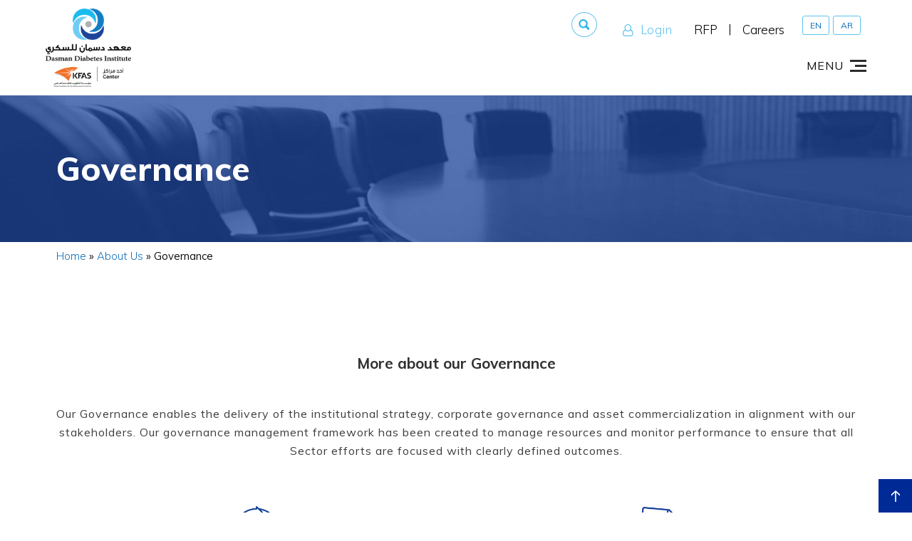

--- FILE ---
content_type: text/html; charset=UTF-8
request_url: https://www.dasmaninstitute.org/about-us/governance/
body_size: 26728
content:
<!DOCTYPE html>
<html xmlns="http://www.w3.org/1999/xhtml" lang="en-US">
	<head>
		<meta http-equiv="Content-Type" content="text/html; charset=UTF-8" />
		<meta name="viewport" content="width=device-width, initial-scale=1.0">
		<title>Governance - DDI</title>
		<link rel="alternate" type="application/rss+xml" title="DDI RSS Feed" href="https://www.dasmaninstitute.org/feed/" />
		<link rel="pingback" href="https://www.dasmaninstitute.org/xmlrpc.php" />
		<link rel="shortcut icon" href="https://www.dasmaninstitute.org/wp-content/themes/ddi/images/favicon.png" type="image/x-icon">
		<link rel="icon" href="https://www.dasmaninstitute.org/wp-content/themes/ddi/images/favicon.png" type="image/x-icon">
		<script type="text/javascript" src="https://www.dasmaninstitute.org/wp-content/themes/ddi/js/jquery-3.3.1.min.js"></script>
		<script type="text/javascript" src="https://www.dasmaninstitute.org/wp-content/themes/ddi/js/custom-script.min.js"></script>
		<link rel="preconnect" href="https://fonts.googleapis.com">
		<link rel="preconnect" href="https://fonts.gstatic.com" crossorigin>
		<script type="text/javascript">
		  WebFontConfig = {
		    google: { families: [ 'Muli:300,400,400i,500,600,700,800,900&display=swap' ] }
		  };
		  (function() {
		    var wf = document.createElement('script');
		    wf.src = 'https://ajax.googleapis.com/ajax/libs/webfont/1/webfont.js';
		    wf.type = 'text/javascript';
		    wf.async = 'true';
		    var s = document.getElementsByTagName('script')[0];
		    s.parentNode.insertBefore(wf, s);
		  })(); 
		</script> 		<link href='https://www.dasmaninstitute.org/wp-content/themes/ddi/css/ddi-iconset.css' rel='stylesheet' type='text/css'>
				<link href='https://www.dasmaninstitute.org/wp-content/themes/ddi/style-v2.css?v=1.06.96' rel='stylesheet' type='text/css' />
		<script type="text/javascript">
/* <![CDATA[ */
window.JetpackScriptData = {"site":{"icon":"https://www.dasmaninstitute.org/wp-content/uploads/2019/10/cropped-favicon.png","title":"DDI","host":"unknown","is_wpcom_platform":false}};
/* ]]> */
</script>
<meta name='robots' content='index, follow, max-image-preview:large, max-snippet:-1, max-video-preview:-1' />
	<style>img:is([sizes="auto" i], [sizes^="auto," i]) { contain-intrinsic-size: 3000px 1500px }</style>
	
	<!-- This site is optimized with the Yoast SEO plugin v26.7 - https://yoast.com/wordpress/plugins/seo/ -->
	<meta name="description" content="Dasman Diabetes Institute and Research Center is one of the best diabetes treatment centres in Kuwait. We provide the latest diabetes research and treatment in all over Kuwait. Our qualified doctors are working on the best diabetes treatment for patients." />
	<link rel="canonical" href="https://www.dasmaninstitute.org/about-us/governance/" />
	<meta property="og:locale" content="en_US" />
	<meta property="og:type" content="article" />
	<meta property="og:title" content="Governance - DDI" />
	<meta property="og:description" content="Dasman Diabetes Institute and Research Center is one of the best diabetes treatment centres in Kuwait. We provide the latest diabetes research and treatment in all over Kuwait. Our qualified doctors are working on the best diabetes treatment for patients." />
	<meta property="og:url" content="https://www.dasmaninstitute.org/about-us/governance/" />
	<meta property="og:site_name" content="DDI" />
	<meta property="article:modified_time" content="2026-01-13T08:16:50+00:00" />
	<meta property="og:image" content="https://www.dasmaninstitute.org/wp-content/uploads/2022/04/work-process.png" />
	<meta property="og:image:width" content="256" />
	<meta property="og:image:height" content="256" />
	<meta property="og:image:type" content="image/png" />
	<meta name="twitter:card" content="summary_large_image" />
	<meta name="twitter:label1" content="Est. reading time" />
	<meta name="twitter:data1" content="2 minutes" />
	<!-- / Yoast SEO plugin. -->


<link rel='dns-prefetch' href='//fonts.googleapis.com' />
<link href='https://fonts.gstatic.com' crossorigin rel='preconnect' />
		<style>
			.lazyload,
			.lazyloading {
				max-width: 100%;
			}
		</style>
		<link rel='stylesheet' id='wprm-public-css' href='https://www.dasmaninstitute.org/wp-content/plugins/wp-recipe-maker/dist/public-modern.css' type='text/css' media='all' />
<link rel='stylesheet' id='wp-block-library-css' href='https://www.dasmaninstitute.org/wp-includes/css/dist/block-library/style.min.css' type='text/css' media='all' />
<style id='classic-theme-styles-inline-css' type='text/css'>
/*! This file is auto-generated */
.wp-block-button__link{color:#fff;background-color:#32373c;border-radius:9999px;box-shadow:none;text-decoration:none;padding:calc(.667em + 2px) calc(1.333em + 2px);font-size:1.125em}.wp-block-file__button{background:#32373c;color:#fff;text-decoration:none}
</style>
<link rel='stylesheet' id='ultimate_blocks-cgb-style-css-css' href='https://www.dasmaninstitute.org/wp-content/plugins/ultimate-blocks/dist/blocks.style.build.css' type='text/css' media='all' />
<link rel='stylesheet' id='eedee-gutenslider-init-css' href='https://www.dasmaninstitute.org/wp-content/plugins/gutenslider/build/gutenslider-init.css' type='text/css' media='all' />
<link rel='stylesheet' id='slick-css' href='https://www.dasmaninstitute.org/wp-content/plugins/getwid/vendors/slick/slick/slick.min.css' type='text/css' media='all' />
<link rel='stylesheet' id='slick-theme-css' href='https://www.dasmaninstitute.org/wp-content/plugins/getwid/vendors/slick/slick/slick-theme.min.css' type='text/css' media='all' />
<link rel='stylesheet' id='getwid-blocks-css' href='https://www.dasmaninstitute.org/wp-content/plugins/getwid/assets/css/blocks.style.css' type='text/css' media='all' />
<style id='global-styles-inline-css' type='text/css'>
:root{--wp--preset--aspect-ratio--square: 1;--wp--preset--aspect-ratio--4-3: 4/3;--wp--preset--aspect-ratio--3-4: 3/4;--wp--preset--aspect-ratio--3-2: 3/2;--wp--preset--aspect-ratio--2-3: 2/3;--wp--preset--aspect-ratio--16-9: 16/9;--wp--preset--aspect-ratio--9-16: 9/16;--wp--preset--color--black: #000000;--wp--preset--color--cyan-bluish-gray: #abb8c3;--wp--preset--color--white: #ffffff;--wp--preset--color--pale-pink: #f78da7;--wp--preset--color--vivid-red: #cf2e2e;--wp--preset--color--luminous-vivid-orange: #ff6900;--wp--preset--color--luminous-vivid-amber: #fcb900;--wp--preset--color--light-green-cyan: #7bdcb5;--wp--preset--color--vivid-green-cyan: #00d084;--wp--preset--color--pale-cyan-blue: #8ed1fc;--wp--preset--color--vivid-cyan-blue: #0693e3;--wp--preset--color--vivid-purple: #9b51e0;--wp--preset--gradient--vivid-cyan-blue-to-vivid-purple: linear-gradient(135deg,rgba(6,147,227,1) 0%,rgb(155,81,224) 100%);--wp--preset--gradient--light-green-cyan-to-vivid-green-cyan: linear-gradient(135deg,rgb(122,220,180) 0%,rgb(0,208,130) 100%);--wp--preset--gradient--luminous-vivid-amber-to-luminous-vivid-orange: linear-gradient(135deg,rgba(252,185,0,1) 0%,rgba(255,105,0,1) 100%);--wp--preset--gradient--luminous-vivid-orange-to-vivid-red: linear-gradient(135deg,rgba(255,105,0,1) 0%,rgb(207,46,46) 100%);--wp--preset--gradient--very-light-gray-to-cyan-bluish-gray: linear-gradient(135deg,rgb(238,238,238) 0%,rgb(169,184,195) 100%);--wp--preset--gradient--cool-to-warm-spectrum: linear-gradient(135deg,rgb(74,234,220) 0%,rgb(151,120,209) 20%,rgb(207,42,186) 40%,rgb(238,44,130) 60%,rgb(251,105,98) 80%,rgb(254,248,76) 100%);--wp--preset--gradient--blush-light-purple: linear-gradient(135deg,rgb(255,206,236) 0%,rgb(152,150,240) 100%);--wp--preset--gradient--blush-bordeaux: linear-gradient(135deg,rgb(254,205,165) 0%,rgb(254,45,45) 50%,rgb(107,0,62) 100%);--wp--preset--gradient--luminous-dusk: linear-gradient(135deg,rgb(255,203,112) 0%,rgb(199,81,192) 50%,rgb(65,88,208) 100%);--wp--preset--gradient--pale-ocean: linear-gradient(135deg,rgb(255,245,203) 0%,rgb(182,227,212) 50%,rgb(51,167,181) 100%);--wp--preset--gradient--electric-grass: linear-gradient(135deg,rgb(202,248,128) 0%,rgb(113,206,126) 100%);--wp--preset--gradient--midnight: linear-gradient(135deg,rgb(2,3,129) 0%,rgb(40,116,252) 100%);--wp--preset--font-size--small: 13px;--wp--preset--font-size--medium: 20px;--wp--preset--font-size--large: 36px;--wp--preset--font-size--x-large: 42px;--wp--preset--spacing--20: 0.44rem;--wp--preset--spacing--30: 0.67rem;--wp--preset--spacing--40: 1rem;--wp--preset--spacing--50: 1.5rem;--wp--preset--spacing--60: 2.25rem;--wp--preset--spacing--70: 3.38rem;--wp--preset--spacing--80: 5.06rem;--wp--preset--shadow--natural: 6px 6px 9px rgba(0, 0, 0, 0.2);--wp--preset--shadow--deep: 12px 12px 50px rgba(0, 0, 0, 0.4);--wp--preset--shadow--sharp: 6px 6px 0px rgba(0, 0, 0, 0.2);--wp--preset--shadow--outlined: 6px 6px 0px -3px rgba(255, 255, 255, 1), 6px 6px rgba(0, 0, 0, 1);--wp--preset--shadow--crisp: 6px 6px 0px rgba(0, 0, 0, 1);}:where(.is-layout-flex){gap: 0.5em;}:where(.is-layout-grid){gap: 0.5em;}body .is-layout-flex{display: flex;}.is-layout-flex{flex-wrap: wrap;align-items: center;}.is-layout-flex > :is(*, div){margin: 0;}body .is-layout-grid{display: grid;}.is-layout-grid > :is(*, div){margin: 0;}:where(.wp-block-columns.is-layout-flex){gap: 2em;}:where(.wp-block-columns.is-layout-grid){gap: 2em;}:where(.wp-block-post-template.is-layout-flex){gap: 1.25em;}:where(.wp-block-post-template.is-layout-grid){gap: 1.25em;}.has-black-color{color: var(--wp--preset--color--black) !important;}.has-cyan-bluish-gray-color{color: var(--wp--preset--color--cyan-bluish-gray) !important;}.has-white-color{color: var(--wp--preset--color--white) !important;}.has-pale-pink-color{color: var(--wp--preset--color--pale-pink) !important;}.has-vivid-red-color{color: var(--wp--preset--color--vivid-red) !important;}.has-luminous-vivid-orange-color{color: var(--wp--preset--color--luminous-vivid-orange) !important;}.has-luminous-vivid-amber-color{color: var(--wp--preset--color--luminous-vivid-amber) !important;}.has-light-green-cyan-color{color: var(--wp--preset--color--light-green-cyan) !important;}.has-vivid-green-cyan-color{color: var(--wp--preset--color--vivid-green-cyan) !important;}.has-pale-cyan-blue-color{color: var(--wp--preset--color--pale-cyan-blue) !important;}.has-vivid-cyan-blue-color{color: var(--wp--preset--color--vivid-cyan-blue) !important;}.has-vivid-purple-color{color: var(--wp--preset--color--vivid-purple) !important;}.has-black-background-color{background-color: var(--wp--preset--color--black) !important;}.has-cyan-bluish-gray-background-color{background-color: var(--wp--preset--color--cyan-bluish-gray) !important;}.has-white-background-color{background-color: var(--wp--preset--color--white) !important;}.has-pale-pink-background-color{background-color: var(--wp--preset--color--pale-pink) !important;}.has-vivid-red-background-color{background-color: var(--wp--preset--color--vivid-red) !important;}.has-luminous-vivid-orange-background-color{background-color: var(--wp--preset--color--luminous-vivid-orange) !important;}.has-luminous-vivid-amber-background-color{background-color: var(--wp--preset--color--luminous-vivid-amber) !important;}.has-light-green-cyan-background-color{background-color: var(--wp--preset--color--light-green-cyan) !important;}.has-vivid-green-cyan-background-color{background-color: var(--wp--preset--color--vivid-green-cyan) !important;}.has-pale-cyan-blue-background-color{background-color: var(--wp--preset--color--pale-cyan-blue) !important;}.has-vivid-cyan-blue-background-color{background-color: var(--wp--preset--color--vivid-cyan-blue) !important;}.has-vivid-purple-background-color{background-color: var(--wp--preset--color--vivid-purple) !important;}.has-black-border-color{border-color: var(--wp--preset--color--black) !important;}.has-cyan-bluish-gray-border-color{border-color: var(--wp--preset--color--cyan-bluish-gray) !important;}.has-white-border-color{border-color: var(--wp--preset--color--white) !important;}.has-pale-pink-border-color{border-color: var(--wp--preset--color--pale-pink) !important;}.has-vivid-red-border-color{border-color: var(--wp--preset--color--vivid-red) !important;}.has-luminous-vivid-orange-border-color{border-color: var(--wp--preset--color--luminous-vivid-orange) !important;}.has-luminous-vivid-amber-border-color{border-color: var(--wp--preset--color--luminous-vivid-amber) !important;}.has-light-green-cyan-border-color{border-color: var(--wp--preset--color--light-green-cyan) !important;}.has-vivid-green-cyan-border-color{border-color: var(--wp--preset--color--vivid-green-cyan) !important;}.has-pale-cyan-blue-border-color{border-color: var(--wp--preset--color--pale-cyan-blue) !important;}.has-vivid-cyan-blue-border-color{border-color: var(--wp--preset--color--vivid-cyan-blue) !important;}.has-vivid-purple-border-color{border-color: var(--wp--preset--color--vivid-purple) !important;}.has-vivid-cyan-blue-to-vivid-purple-gradient-background{background: var(--wp--preset--gradient--vivid-cyan-blue-to-vivid-purple) !important;}.has-light-green-cyan-to-vivid-green-cyan-gradient-background{background: var(--wp--preset--gradient--light-green-cyan-to-vivid-green-cyan) !important;}.has-luminous-vivid-amber-to-luminous-vivid-orange-gradient-background{background: var(--wp--preset--gradient--luminous-vivid-amber-to-luminous-vivid-orange) !important;}.has-luminous-vivid-orange-to-vivid-red-gradient-background{background: var(--wp--preset--gradient--luminous-vivid-orange-to-vivid-red) !important;}.has-very-light-gray-to-cyan-bluish-gray-gradient-background{background: var(--wp--preset--gradient--very-light-gray-to-cyan-bluish-gray) !important;}.has-cool-to-warm-spectrum-gradient-background{background: var(--wp--preset--gradient--cool-to-warm-spectrum) !important;}.has-blush-light-purple-gradient-background{background: var(--wp--preset--gradient--blush-light-purple) !important;}.has-blush-bordeaux-gradient-background{background: var(--wp--preset--gradient--blush-bordeaux) !important;}.has-luminous-dusk-gradient-background{background: var(--wp--preset--gradient--luminous-dusk) !important;}.has-pale-ocean-gradient-background{background: var(--wp--preset--gradient--pale-ocean) !important;}.has-electric-grass-gradient-background{background: var(--wp--preset--gradient--electric-grass) !important;}.has-midnight-gradient-background{background: var(--wp--preset--gradient--midnight) !important;}.has-small-font-size{font-size: var(--wp--preset--font-size--small) !important;}.has-medium-font-size{font-size: var(--wp--preset--font-size--medium) !important;}.has-large-font-size{font-size: var(--wp--preset--font-size--large) !important;}.has-x-large-font-size{font-size: var(--wp--preset--font-size--x-large) !important;}
:where(.wp-block-post-template.is-layout-flex){gap: 1.25em;}:where(.wp-block-post-template.is-layout-grid){gap: 1.25em;}
:where(.wp-block-columns.is-layout-flex){gap: 2em;}:where(.wp-block-columns.is-layout-grid){gap: 2em;}
:root :where(.wp-block-pullquote){font-size: 1.5em;line-height: 1.6;}
</style>
<link rel='stylesheet' id='ub-extension-style-css-css' href='https://www.dasmaninstitute.org/wp-content/plugins/ultimate-blocks/src/extensions/style.css' type='text/css' media='all' />
<link rel='stylesheet' id='pb-accordion-blocks-style-css' href='https://www.dasmaninstitute.org/wp-content/plugins/accordion-blocks/build/index.css' type='text/css' media='all' />
<link rel='stylesheet' id='SFSImainCss-css' href='https://www.dasmaninstitute.org/wp-content/plugins/ultimate-social-media-icons/css/sfsi-style.css' type='text/css' media='all' />
<link rel='stylesheet' id='wprmp-public-css' href='https://www.dasmaninstitute.org/wp-content/plugins/wp-recipe-maker-premium/dist/public-pro.css' type='text/css' media='all' />
<link rel='stylesheet' id='uag-style-43730-css' href='https://www.dasmaninstitute.org/wp-content/uploads/uag-plugin/assets/44000/uag-css-43730.css' type='text/css' media='all' />
<link rel='stylesheet' id='resources-style-css' href='https://www.dasmaninstitute.org/wp-content/themes/ddi/css/resources.css' type='text/css' media='all' />
<link rel='stylesheet' id='DDI-style-css' href='https://www.dasmaninstitute.org/wp-content/themes/ddi/style.css?v2_3' type='text/css' media='all' />
<link rel='stylesheet' id='pscrollbar-css' href='https://www.dasmaninstitute.org/wp-content/plugins/quadmenu/assets/frontend/pscrollbar/perfect-scrollbar.min.css' type='text/css' media='all' />
<link rel='stylesheet' id='owlcarousel-css' href='https://www.dasmaninstitute.org/wp-content/plugins/quadmenu/assets/frontend/owlcarousel/owl.carousel.min.css' type='text/css' media='all' />
<link rel='stylesheet' id='quadmenu-normalize-css' href='https://www.dasmaninstitute.org/wp-content/plugins/quadmenu/assets/frontend/css/quadmenu-normalize.css' type='text/css' media='all' />
<link rel='stylesheet' id='quadmenu-widgets-css' href='https://www.dasmaninstitute.org/wp-content/uploads/ddi/quadmenu-widgets.css' type='text/css' media='all' />
<link rel='stylesheet' id='quadmenu-css' href='https://www.dasmaninstitute.org/wp-content/plugins/quadmenu/build/frontend/style.css' type='text/css' media='all' />
<link rel='stylesheet' id='quadmenu-locations-css' href='https://www.dasmaninstitute.org/wp-content/uploads/ddi/quadmenu-locations.css' type='text/css' media='all' />
<link rel='stylesheet' id='dashicons-css' href='https://www.dasmaninstitute.org/wp-includes/css/dashicons.min.css' type='text/css' media='all' />
<link rel='stylesheet' id='redux-google-fonts-quadmenu_ddi-css' href='https://fonts.googleapis.com/css?family=Muli%3A300&#038;subset=latin&#038;ver=1712236570' type='text/css' media='all' />
<script type="text/javascript" src="https://www.dasmaninstitute.org/wp-includes/js/jquery/jquery.min.js" id="jquery-core-js"></script>
<script type="text/javascript" src="https://www.dasmaninstitute.org/wp-includes/js/jquery/jquery-migrate.min.js" id="jquery-migrate-js"></script>
<script type="text/javascript" id="wpml-cookie-js-extra">
/* <![CDATA[ */
var wpml_cookies = {"wp-wpml_current_language":{"value":"en","expires":1,"path":"\/"}};
var wpml_cookies = {"wp-wpml_current_language":{"value":"en","expires":1,"path":"\/"}};
/* ]]> */
</script>
<script type="text/javascript" src="https://www.dasmaninstitute.org/wp-content/plugins/sitepress-multilingual-cms/res/js/cookies/language-cookie.js" id="wpml-cookie-js" defer="defer" data-wp-strategy="defer"></script>
<link rel="https://api.w.org/" href="https://www.dasmaninstitute.org/wp-json/" /><link rel="alternate" title="JSON" type="application/json" href="https://www.dasmaninstitute.org/wp-json/wp/v2/pages/43730" />
<link rel='shortlink' href='https://www.dasmaninstitute.org/?p=43730' />
<link rel="alternate" title="oEmbed (JSON)" type="application/json+oembed" href="https://www.dasmaninstitute.org/wp-json/oembed/1.0/embed?url=https%3A%2F%2Fwww.dasmaninstitute.org%2Fabout-us%2Fgovernance%2F" />
<link rel="alternate" title="oEmbed (XML)" type="text/xml+oembed" href="https://www.dasmaninstitute.org/wp-json/oembed/1.0/embed?url=https%3A%2F%2Fwww.dasmaninstitute.org%2Fabout-us%2Fgovernance%2F&#038;format=xml" />
<meta name="generator" content="WPML ver:4.7.6 stt:5,1;" />
<meta name="follow.[base64]" content="MM6Tsd4HKSRtl8qNjfrH"/><style type="text/css"> .tippy-box[data-theme~="wprm"] { background-color: #333333; color: #FFFFFF; } .tippy-box[data-theme~="wprm"][data-placement^="top"] > .tippy-arrow::before { border-top-color: #333333; } .tippy-box[data-theme~="wprm"][data-placement^="bottom"] > .tippy-arrow::before { border-bottom-color: #333333; } .tippy-box[data-theme~="wprm"][data-placement^="left"] > .tippy-arrow::before { border-left-color: #333333; } .tippy-box[data-theme~="wprm"][data-placement^="right"] > .tippy-arrow::before { border-right-color: #333333; } .tippy-box[data-theme~="wprm"] a { color: #FFFFFF; } .wprm-comment-rating svg { width: 18px !important; height: 18px !important; } img.wprm-comment-rating { width: 90px !important; height: 18px !important; } body { --comment-rating-star-color: #0d6eb6; } body { --wprm-popup-font-size: 16px; } body { --wprm-popup-background: #ffffff; } body { --wprm-popup-title: #000000; } body { --wprm-popup-content: #444444; } body { --wprm-popup-button-background: #444444; } body { --wprm-popup-button-text: #ffffff; }</style><style type="text/css">.wprm-glossary-term {color: #0d6eb6;text-decoration: underline;cursor: help;}</style>		<script>
			document.documentElement.className = document.documentElement.className.replace('no-js', 'js');
		</script>
				<style>
			.no-js img.lazyload {
				display: none;
			}

			figure.wp-block-image img.lazyloading {
				min-width: 150px;
			}

			.lazyload,
			.lazyloading {
				--smush-placeholder-width: 100px;
				--smush-placeholder-aspect-ratio: 1/1;
				width: var(--smush-image-width, var(--smush-placeholder-width)) !important;
				aspect-ratio: var(--smush-image-aspect-ratio, var(--smush-placeholder-aspect-ratio)) !important;
			}

						.lazyload {
				opacity: 0;
			}

			.lazyloading {
				border: 0 !important;
				opacity: 1;
				background: rgba(255, 255, 255, 0) url('https://www.dasmaninstitute.org/wp-content/plugins/wp-smushit/app/assets/images/smush-lazyloader-1.gif') no-repeat center !important;
				background-size: 16px auto !important;
				min-width: 16px;
			}

					</style>
		<script type="text/javascript">var ajaxurl = "https://www.dasmaninstitute.org/wp-admin/admin-ajax.php"; </script>
	<meta name="viewport" content="width=device-width, initial-scale=1.0">

	<style id="bec-color-style" type="text/css">
/* Block Editor Colors generated css */
:root {
--bec-color-orange: #f27a28;
--bec-color-light-blue: #5fc2ee;
--bec-color-dark-blue: #0d6eb6;
--bec-color-normal-white: #ffffff;
--bec-color-dark-black: #000000;
--bec-color-solid-dark-blue: #1c4498;
}

:root .has-orange-color {
	color: var(--bec-color-orange, #f27a28) !important;
}
:root .has-orange-background-color {
	background-color: var(--bec-color-orange, #f27a28) !important;
}

:root .has-light-blue-color {
	color: var(--bec-color-light-blue, #5fc2ee) !important;
}
:root .has-light-blue-background-color {
	background-color: var(--bec-color-light-blue, #5fc2ee) !important;
}

:root .has-dark-blue-color {
	color: var(--bec-color-dark-blue, #0d6eb6) !important;
}
:root .has-dark-blue-background-color {
	background-color: var(--bec-color-dark-blue, #0d6eb6) !important;
}

:root .has-normal-white-color {
	color: var(--bec-color-normal-white, #ffffff) !important;
}
:root .has-normal-white-background-color {
	background-color: var(--bec-color-normal-white, #ffffff) !important;
}

:root .has-dark-black-color {
	color: var(--bec-color-dark-black, #000000) !important;
}
:root .has-dark-black-background-color {
	background-color: var(--bec-color-dark-black, #000000) !important;
}

:root .has-solid-dark-blue-color {
	color: var(--bec-color-solid-dark-blue, #1c4498) !important;
}
:root .has-solid-dark-blue-background-color {
	background-color: var(--bec-color-solid-dark-blue, #1c4498) !important;
}
        </style><style id="uagb-style-conditional-extension">@media (min-width: 1025px){body .uag-hide-desktop.uagb-google-map__wrap,body .uag-hide-desktop{display:none !important}}@media (min-width: 768px) and (max-width: 1024px){body .uag-hide-tab.uagb-google-map__wrap,body .uag-hide-tab{display:none !important}}@media (max-width: 767px){body .uag-hide-mob.uagb-google-map__wrap,body .uag-hide-mob{display:none !important}}</style><link rel="icon" href="https://www.dasmaninstitute.org/wp-content/uploads/2019/10/cropped-favicon-32x32.png" sizes="32x32" />
<link rel="icon" href="https://www.dasmaninstitute.org/wp-content/uploads/2019/10/cropped-favicon-192x192.png" sizes="192x192" />
<link rel="apple-touch-icon" href="https://www.dasmaninstitute.org/wp-content/uploads/2019/10/cropped-favicon-180x180.png" />
<meta name="msapplication-TileImage" content="https://www.dasmaninstitute.org/wp-content/uploads/2019/10/cropped-favicon-270x270.png" />
		<style type="text/css" id="wp-custom-css">
			.sw-default-content-style .wprm-recipe h2 {
	width: auto;
}
.sw-default-content-style .wprm-recipe ul li {
	background-image: none;
}

.otgs-development-site-front-end, #usm-admin-notification-widget {
	display: none;
}
.uagb-buttons-repeater {
	border-radius: 25px;
}
article.post .sw-single-post-content p strong {
	color: #000;
}
/*popup maker*/
.pum-theme-53181 .pum-content, .pum-theme-lightbox .pum-content {
	text-align: center;
}/*popup maker ends*/
body.home #fancybox-container-1, body.home  #fancybox-container-2 {
	display: block;
}
.ddi-lang-switcher li:first-child {
	margin-right: 5px;
}
.ddi-lang-switcher li a {
	font-size: 12px;
	line-height: 13px;
	text-transform: uppercase;
	border: 1px solid #5fc2ee;
	border-radius: 3px;
	transition: 250ms all ease-in-out;
}
.ddi-lang-switcher li a:hover {
	background-color: #5fc2ee;
	color: #fff;
}
.top-header .ddi-lang-switcher li a:hover {
	color: #fff !important;
	text-decoration: none;
}
/*PDF FlipBook plugin*/
.flipbook-thumb-num {
	top: -15px !important;
}

.c-accordion__content {
	width: 100%;
}
.wp-block-guteblock-count-ups.has-3-columns .wp-block-guteblock-count-up {
    width: calc(25% - 20px);
}
.wp-block-guteblock-count-ups .wp-block-guteblock-count-up__title {
    font-size: 14px!important;
}
.wp-block-guteblock-count-ups .wp-block-guteblock-count-up {
    flex-wrap: wrap-reverse;
    flex-direction: column-reverse;
    display: flex;
}
.components-button-group {
    display: inline-flex;
}
h2.wp-block-guteblock-count-up__title {
    margin: 0;
    line-height: 26px;
}
.wp-block-guteblock-count-up__container h5 {
    margin: 0;
    padding-bottom: 0;
}
.page-id-28592 h1.inner-page-title.title-dark, .page-id-28894 h1.inner-page-title.title-dark, 
.page-id-31633 h1.inner-page-title.title-dark {
    color: #fff!important;
}

/*Whatsapp Chat & call button combined container styles*/
.ht-ctc-sc.ht-ctc-sc-chat {
	vertical-align: top;
}
.auto-getseofix.prova-getseofix {
	font-family: inherit;
	vertical-align: top;
	margin: -4px 0 0 20px !important;
	height: 54px;
	line-height: 52px !important;
	border-radius: 2px;
	transition: 250ms all ease-in-out;
}
.prova-getseofix {
	padding: 0px 20px !important;
	box-shadow: 0 2px 2px 0 rgba(0,0,0,.14), 0 1px 5px 0 rgba(0,0,0,.12), 0 3px 1px -2px rgba(0,0,0,.1);
}
.prova-getseofix.auto-getseofix:hover {
	background: #f27a28;
}
.prova-getseofix span {
	font-size: 18px!important;
	font-weight: lighter;
}

/*ultimate editor blocks styles plugin*/
.wp-block-ub-tabbed-content-tab-title-wrap {
    border-color: #0d6eb6 !important;
}
.wp-block-ub-tabbed-content-tab-title-wrap.active {
    border-color: lightgrey!important;
}
.wp-block-ub-tabbed-content-tabs-content {
    border: 1px solid #0d6eb6;
}
.take-a-tour-innerpg-tabs.wp-block-ub-tabbed-content {
    margin-top: 0;
}
/*block button*/
.uagb-button__link {
	font-weight: 400;
}
/*ENDS block button*/
body.page-id-43413 .sw-default-content-style iframe,body.page.page-id-44330 .sw-default-content-style iframe, body.page-id-44400 .sw-default-content-style iframe,body.page-id-43611 .sw-default-content-style iframe{
    max-width: 700px;
}

/*disable AR button on AR-our-videos-category-page*/
/* body.archive.category-our-videos .wpml-ls .wpml-ls-item-ar {
	display: none;
} */
/**/
@media(max-width: 1025px) {
	.quick-link-column.wp-block-columns {
		display: block;
	}
	.quick-link-column .wp-block-column {
		text-align: center;
	}
	.quick-link-column .wp-block-guteblock-button {
		text-align: center !important;
		margin-top: 20px;
	}
	.quick-link-column .wp-block-column p {
		line-height: 33px !important;
	}
}
@media(max-width: 767px) {
	.auto-getseofix.prova-getseofix {
		vertical-align: inherit;
	}
	/*popup maker*/
	.pum-container.custom-position {
		width: 94%;
		left: 0 !important;
		right: 0;
		margin-left: auto;
		margin-right: auto;
	}/*popup maker ends*/
}
@media(max-width: 560px) {
.ht-ctc-sc.ht-ctc-sc-chat, p.auto-getseofix {
		width: 100%;
		display: inline-block !important;
	}
	.auto-getseofix.prova-getseofix {
		margin: 16px 0 0 !important;
		padding: 0 15.5px !important;
	}
}
@media(max-width: 425px) {
	.mobile-Only {
		display: block;
	}
	.non-Mobile {
		display: none;
	}
}
@media(max-width: 408px) {
	.prova-getseofix span {
		font-size: 14px!important;
	}
}
@media(max-width: 360px) {
	.auto-getseofix.prova-getseofix {
		padding: 0 10px !important;
		height: auto!important;
	}
}

@media(min-width: 426px) {
	.mobile-Only {
		display: none;
	}
	.non-Mobile {
		display: block;
	}
}
@media(min-width: 1199px) {
/* 	#left-header .container {
			width: 100%;
			max-width: 100%;
	} */
/* 	ul.main-menu li.nav-button a{
			max-width: 80%;
	} */
	.header-footer p {
			padding: 0 20px;
	}
	
	
	ul.main-menu {
			float: left;
			list-style: none;
			margin-top: 30px;
			margin-bottom: 0;
			position: relative;
	}
	ul.main-menu li {
			margin: 0 0 5px;
			transition: all 0.3s ease;
			position: static;
			display: block;
			float: left;
			width: 100%;
			text-align: center;
			line-height: 0;
	}
	ul.main-menu li.divider {
			border-bottom: 1px solid #d3d3d3;
			margin-bottom: 16px;
			padding-bottom: 16px;
	}
	ul.main-menu li:hover > a, ul.main-menu li:active > a {
			background: #5fc2ee42;
	}
	ul.main-menu li.menu-item-has-children::after {
			opacity: 0;
	}
	ul.main-menu li a {
			font-size: 16px;
			line-height: 32px;
			font-weight: normal;
			color: #323232;
			transition: all 0.3s ease;
			display: inline-block;
			vertical-align: middle;
			width: 100%;
			letter-spacing: .5px;
	}
	ul.main-menu li.menu-item-has-children > a::after {
		content: '';
		border-left: 5px solid transparent;
		border-right: 5px solid transparent;
		border-top: 5px solid #1e2c66;
		display: inline-block;
		vertical-align: middle;
		transition: 350ms all ease-in-out;
		position: absolute;
		right: 15px;
		top: 15px;
	}
	ul.main-menu li.menu-item-has-children:hover > a::after, ul.main-menu li.menu-item-has-children:active > a::after {
   		border-left: 8px solid transparent;
		border-right: 8px solid transparent;
		border-top: 8px solid #0d6eb6;
		right: -5px;
		top: 12px;
		transform: rotate(90deg);
	}
	ul.main-menu li li.menu-item-has-children:hover > a::after, ul.main-menu li li.menu-item-has-children:active > a::after {
   		border-left: 8px solid transparent;
		border-right: 8px solid transparent;
		border-top: 8px solid #15368b;
	}
	
	ul.sub-menu {
			position: absolute;
			bottom: unset;
			width: 255px;
			background: #0d6eb6;
			display: inline-block;
			border-radius: 0;
			margin-bottom: 0;
			height: 80vh;
			top: 0;
			border:0;
			box-shadow: 1px 0 14px rgba(0,0,0,0.5);
	}
	ul.sub-menu li {
			margin-bottom: 0;
	}
	ul.sub-menu > li > ul {
			background: #15368b;
	}
	ul.sub-menu ul ul {
			background: #0d6eb6;
	}
	ul.main-menu > li.menu-item-has-children > ul {
			top: 0;
			bottom: unset;
	}
	ul.sub-menu li a {
			padding: 7px 27px 7px 18px;
			color: #fff;
			border-bottom: 0;
			font-size: 16px;
			line-height: 20px;
			vertical-align: top;
	}
	
}

@media (min-height: 740px) and (max-height: 768px) and (min-width: 1366px) and (max-width: 1440px) {
	#left-header {
		padding: 20px 0 0;
	}
	ul.main-menu {
			margin-top: 15px;
	}
	ul.main-menu li.nav-button a {
			padding: 5px 30px;
	}
}		</style>
				<!-- Global site tag (gtag.js) - Google Analytics -->
		<script async src="https://www.googletagmanager.com/gtag/js?id=UA-50741136-1"></script>
		<script>
			window.dataLayer = window.dataLayer || [];
			function gtag(){dataLayer.push(arguments);}
			gtag('js', new Date());
			gtag('config', 'UA-50741136-1');
		</script>
        <!-- Google Tag Manager --><script>(function(w,d,s,l,i){w[l]=w[l]||[];w[l].push({'gtm.start':
		new Date().getTime(),event:'gtm.js'});var f=d.getElementsByTagName(s)[0],
		j=d.createElement(s),dl=l!='dataLayer'?'&l='+l:'';j.async=true;j.src=
		'https://www.googletagmanager.com/gtm.js?id='+i+dl;f.parentNode.insertBefore(j,f);
		})(window,document,'script','dataLayer','GTM-TKP6BNH');</script><!-- End Google Tag Manager -->
		<script type="application/ld+json">
		{
		"@context": "http://schema.org",
		"@type": "MedicalOrganization",
		"name": "Dasman Diabetes Institute",
		"url": "https://www.dasmaninstitute.org/",
		"logo": "https://www.dasmaninstitute.org/wp-content/uploads/2020/09/DDI-logo-twenty-two.png",
		"description": "A premier research and treatment facility focused on diabetes and its related complications, aimed at providing high-quality medical care, conducting groundbreaking research, and offering educational programs to combat diabetes in Kuwait.",
		"telephone": "+965 2224 2999",
		"address": {
			"@type": "PostalAddress",
			"streetAddress": "Gulf Road intersecting Jassim Al Bahar St. Sharq, Block 3",
			"addressLocality": "Dasman",
			"postalCode": "15462",
			"addressCountry": "KW"
		},
		"sameAs": [
			"https://www.facebook.com/dasmaninstitute/",
			"https://www.instagram.com/dasmaninstitute/"
		],
		"areaServed": "Kuwait",
		"founder": "His Highness Sheikh Jaber Al Ahmed Al Sabah",
		"foundingDate": "2006",
		"medicalSpecialty": {
			"@type": "MedicalSpecialty",
			"name": "Diabetology"
		},
		"department": [
			{
			"@type": "MedicalBusiness",
			"name": "Research Department",
			"description": "Focused on transforming scientific discoveries into clinical applications to reduce diabetes incidence and impact."
			},
			{
			"@type": "MedicalBusiness",
			"name": "Medical Services",
			"description": "Offers comprehensive care, educational programs, and clinical research programs for diabetes prevention, treatment, and management."
			},
			{
			"@type": "EducationalOrganization",
			"name": "Educational Programs",
			"description": "Provides education and training for patients, caregivers, and medical professionals on diabetes management and prevention."
			}
		]
		}
		</script>
	</head>
	<body class="wp-singular page-template-default page page-id-43730 page-parent page-child parent-pageid-28835 wp-theme-ddi sfsi_actvite_theme_flat">
	    <!-- Google Tag Manager (noscript) --><noscript><iframe data-src="https://www.googletagmanager.com/ns.html?id=GTM-TKP6BNH"
		height="0" width="0" style="display:none;visibility:hidden" src="[data-uri]" class="lazyload" data-load-mode="1"></iframe></noscript><!-- End Google Tag Manager (noscript) -->
		<div id="left-header"> <!-- header section start -->	
			<div class="container">
				<a href="https://www.dasmaninstitute.org" title="DDI" class="logo"><img data-src="https://www.dasmaninstitute.org/wp-content/uploads/2020/09/DDI-logo-twenty-two.png" alt="DDI" src="[data-uri]" class="lazyload" style="--smush-placeholder-width: 708px; --smush-placeholder-aspect-ratio: 708/647;"></a>
				<div class="ddi-lang-switcher"><!-- wpml lang switcher -->
<div class="wpml-ls-statics-shortcode_actions wpml-ls wpml-ls-legacy-list-horizontal">
	<ul><li class="wpml-ls-slot-shortcode_actions wpml-ls-item wpml-ls-item-en wpml-ls-current-language wpml-ls-first-item wpml-ls-item-legacy-list-horizontal">
				<a href="https://www.dasmaninstitute.org/about-us/governance/" class="wpml-ls-link">
                    <span class="wpml-ls-native">EN</span></a>
			</li><li class="wpml-ls-slot-shortcode_actions wpml-ls-item wpml-ls-item-ar wpml-ls-last-item wpml-ls-item-legacy-list-horizontal">
				<a href="https://www.dasmaninstitute.org/ar/about-us/governance/" class="wpml-ls-link">
                    <span class="wpml-ls-display">AR</span></a>
			</li></ul>
</div>
</div>	
				<div class="menu-tab"><!-- website navigation menu start -->
				    <div class="one"></div>
				    <div class="two"></div>
				    <div class="three"></div>
					<p>MENU</p>
				</div>	
				<!-- <ul class="main-menu"></ul> -->
				<ul class="main-menu1"><nav id="quadmenu" class="quadmenu-default_theme quadmenu-v3.2.6 quadmenu-align-right quadmenu-divider-hide quadmenu-carets-show quadmenu-background-color quadmenu-mobile-shadow-show quadmenu-dropdown-shadow-show quadmenu-hover-ripple quadmenu-is-embed" data-template="embed" data-theme="default_theme" data-unwrap="0" data-breakpoint="768">
	<div class="quadmenu-container">
	<div id="quadmenu_0" class="quadmenu-navbar-collapse collapsed in">
		<ul class="quadmenu-navbar-nav"><li id="menu-item-57896" class="quadmenu-item-57896 quadmenu-item quadmenu-item-object-page quadmenu-item-home quadmenu-item-type-post_type quadmenu-item-type-post_type quadmenu-item-level-0 quadmenu-has-title quadmenu-has-link quadmenu-has-background quadmenu-dropdown-right">				<a  href="https://www.dasmaninstitute.org/">
			<span class="quadmenu-item-content">
																	<span class="quadmenu-text  hover t_1000">Home</span>
																	</span>
		</a>
				</li><li id="menu-item-57897" class="quadmenu-item-57897 quadmenu-item quadmenu-item-object-tabs quadmenu-item-has-children quadmenu-item-type-tabs quadmenu-item-level-0 quadmenu-dropdown quadmenu-has-caret quadmenu-has-title quadmenu-has-link quadmenu-dropdown-right">				<a  href="https://www.dasmaninstitute.org/about-us/" class="quadmenu-dropdown-toggle hoverintent">
			<span class="quadmenu-item-content">
											<span class="quadmenu-caret"></span>
										<span class="quadmenu-text  hover t_1000">About Us</span>
																	</span>
		</a>
						<div id="dropdown-57897" class="quadmenu_btt t_300 quadmenu-dropdown-menu quadmenu-dropdown-stretch-boxed">
				<ul>
		<li>
			<ul class="quadmenu-tabs">
			<li id="menu-item-60291" class="quadmenu-item-60291 quadmenu-item quadmenu-item-object-tab quadmenu-item-has-children quadmenu-item-type-tab quadmenu-item-level-1 quadmenu-dropdown quadmenu-dropdown-submenu quadmenu-has-caret quadmenu-has-title quadmenu-has-link dropdown-maxheight">				<a  href="https://www.dasmaninstitute.org/about-us/" class="quadmenu-dropdown-toggle hoverintent">
			<span class="quadmenu-item-content">
											<span class="quadmenu-caret"></span>
										<span class="quadmenu-text  hover t_1000">About DDI</span>
																	</span>
		</a>
						<div id="dropdown-60291" class="quadmenu_btt t_300 quadmenu-dropdown-menu">
				<ul class="quadmenu-row">
		<li id="menu-item-60293" class="quadmenu-item-60293 quadmenu-item quadmenu-item-object-column quadmenu-item-has-children quadmenu-item-type-column col-xs-12 col-sm-12">		<div id="dropdown-60293" class="">
				<ul>
		<li id="menu-item-60294" class="quadmenu-item-60294 quadmenu-item quadmenu-item-object-widget quadmenu-item-type-widget">		<div class="quadmenu-item-widget widget widget_text">
				<span class="quadmenu-title">Dasman Diabetes Institute</span>			<div class="textwidget"><p>DDI was established under the patronage of His Highness Sheikh Jaber Al Ahmed Al Sabah, the late Amir of the State of Kuwait, and the Kuwait Foundation for the Advancement of Sciences (KFAS) to combat the prevalence of diabetes in Kuwait.</p>
<p><strong>Our Mission</strong></p>
<p>To address the diabetes epidemic in Kuwait through focused diabetes research, integrated prevention, training and education.</p>
<p><strong>Our Vision</strong></p>
<p>To be the leading diabetes institute in the MENA region and to be recognized internationally.</p>
</div>
				</div>
				</li>		</ul>
	</div>
	</li><li id="menu-item-72431" class="quadmenu-item-72431 quadmenu-item quadmenu-item-object-column quadmenu-item-type-column col-xs-12 col-sm-12"></li>		</ul>
	</div>
	<li id="menu-item-57908" class="quadmenu-item-57908 quadmenu-item quadmenu-item-object-tab quadmenu-item-has-children quadmenu-item-type-tab quadmenu-item-level-1 quadmenu-dropdown quadmenu-dropdown-submenu quadmenu-has-caret quadmenu-has-title quadmenu-has-link dropdown-maxheight">				<a  href="#" class="quadmenu-dropdown-toggle hoverintent">
			<span class="quadmenu-item-content">
											<span class="quadmenu-caret"></span>
										<span class="quadmenu-text  hover t_1000">DDI Management</span>
																	</span>
		</a>
						<div id="dropdown-57908" class="quadmenu_btt t_300 quadmenu-dropdown-menu">
				<ul class="quadmenu-row">
		<li id="menu-item-57909" class="quadmenu-item-57909 quadmenu-item quadmenu-item-object-column quadmenu-item-has-children quadmenu-item-type-column col-xs-12 col-sm-6">		<div id="dropdown-57909" class="">
				<ul>
		<li id="menu-item-62236" class="quadmenu-item-62236 quadmenu-item quadmenu-item-object-page quadmenu-item-type-post_type quadmenu-item-type-post_type quadmenu-item-level-3 quadmenu-has-title quadmenu-has-link quadmenu-has-background quadmenu-dropdown-right">				<a  href="https://www.dasmaninstitute.org/about-us/dr-faisal-hamed-al-refaei/">
			<span class="quadmenu-item-content">
																	<span class="quadmenu-text  hover t_1000">Dr. Faisal Hamed Al-Refaei</span>
																	</span>
		</a>
				</li><li id="menu-item-70541" class="quadmenu-item-70541 quadmenu-item quadmenu-item-object-page quadmenu-item-type-post_type quadmenu-item-type-post_type quadmenu-item-level-3 quadmenu-has-title quadmenu-has-link quadmenu-has-background quadmenu-dropdown-right">				<a  href="https://www.dasmaninstitute.org/about-us/prof-fahd-al-mulla/">
			<span class="quadmenu-item-content">
																	<span class="quadmenu-text  hover t_1000">Prof. Fahd Al-Mulla</span>
																	</span>
		</a>
				</li>		</ul>
	</div>
	</li><li id="menu-item-57910" class="quadmenu-item-57910 quadmenu-item quadmenu-item-object-column quadmenu-item-has-children quadmenu-item-type-column col-xs-12 col-sm-6">		<div id="dropdown-57910" class="">
				<ul>
		<li id="menu-item-62245" class="quadmenu-item-62245 quadmenu-item quadmenu-item-object-page quadmenu-item-type-post_type quadmenu-item-type-post_type quadmenu-item-level-3 quadmenu-has-title quadmenu-has-link quadmenu-has-background quadmenu-dropdown-right">				<a  href="https://www.dasmaninstitute.org/about-us/dr-ebaa-al-ozairi/">
			<span class="quadmenu-item-content">
																	<span class="quadmenu-text  hover t_1000">Dr. Ebaa Al Ozairi</span>
																	</span>
		</a>
				</li>		</ul>
	</div>
	</li>		</ul>
	</div>
	<li id="menu-item-57918" class="quadmenu-item-57918 quadmenu-item quadmenu-item-object-tab quadmenu-item-has-children quadmenu-item-type-tab quadmenu-item-level-1 quadmenu-dropdown quadmenu-dropdown-submenu quadmenu-has-caret quadmenu-has-title quadmenu-has-link dropdown-maxheight">				<a  href="https://www.dasmaninstitute.org/about-us/governance/" class="quadmenu-dropdown-toggle hoverintent">
			<span class="quadmenu-item-content">
											<span class="quadmenu-caret"></span>
										<span class="quadmenu-text  hover t_1000">Governance</span>
																	</span>
		</a>
						<div id="dropdown-57918" class="quadmenu_btt t_300 quadmenu-dropdown-menu">
				<ul class="quadmenu-row">
		<li id="menu-item-57919" class="quadmenu-item-57919 quadmenu-item quadmenu-item-object-column quadmenu-item-has-children quadmenu-item-type-column col-xs-12 col-sm-6">		<div id="dropdown-57919" class="">
				<ul>
		<li id="menu-item-72640" class="quadmenu-item-72640 quadmenu-item quadmenu-item-object-page quadmenu-item-type-post_type quadmenu-item-type-post_type quadmenu-item-level-3 quadmenu-has-title quadmenu-has-link quadmenu-has-background quadmenu-dropdown-right">				<a  href="https://www.dasmaninstitute.org/about-us/ddi-consultancy-board/">
			<span class="quadmenu-item-content">
																	<span class="quadmenu-text  hover t_1000">DDI Consultancy Board</span>
																	</span>
		</a>
				</li><li id="menu-item-57924" class="quadmenu-item-57924 quadmenu-item quadmenu-item-object-page quadmenu-item-type-post_type quadmenu-item-type-post_type quadmenu-item-level-3 quadmenu-has-title quadmenu-has-link quadmenu-has-background quadmenu-dropdown-right">				<a  href="https://www.dasmaninstitute.org/about-us/governance/strategy-management-office/">
			<span class="quadmenu-item-content">
																	<span class="quadmenu-text  hover t_1000">Strategy Management Office</span>
																	</span>
		</a>
				</li><li id="menu-item-57923" class="quadmenu-item-57923 quadmenu-item quadmenu-item-object-page quadmenu-item-type-post_type quadmenu-item-type-post_type quadmenu-item-level-3 quadmenu-has-title quadmenu-has-link quadmenu-has-background quadmenu-dropdown-right">				<a  href="https://www.dasmaninstitute.org/about-us/governance/ethical-review-committee/">
			<span class="quadmenu-item-content">
																	<span class="quadmenu-text  hover t_1000">Ethical Review Committee</span>
																	</span>
		</a>
				</li>		</ul>
	</div>
	</li><li id="menu-item-57920" class="quadmenu-item-57920 quadmenu-item quadmenu-item-object-column quadmenu-item-has-children quadmenu-item-type-column col-xs-12 col-sm-6">		<div id="dropdown-57920" class="">
				<ul>
		<li id="menu-item-57925" class="quadmenu-item-57925 quadmenu-item quadmenu-item-object-page quadmenu-item-type-post_type quadmenu-item-type-post_type quadmenu-item-level-3 quadmenu-has-title quadmenu-has-link quadmenu-has-background quadmenu-dropdown-right">				<a  href="https://www.dasmaninstitute.org/about-us/governance/office-of-regulatory-affairs/">
			<span class="quadmenu-item-content">
																	<span class="quadmenu-text  hover t_1000">Office of Regulatory Affairs</span>
																	</span>
		</a>
				</li><li id="menu-item-57926" class="quadmenu-item-57926 quadmenu-item quadmenu-item-object-page quadmenu-item-type-post_type quadmenu-item-type-post_type quadmenu-item-level-3 quadmenu-has-title quadmenu-has-link quadmenu-has-background quadmenu-dropdown-right">				<a  href="https://www.dasmaninstitute.org/about-us/governance/animal-care-ethics-committee/">
			<span class="quadmenu-item-content">
																	<span class="quadmenu-text  hover t_1000">Animal Care &#038; Ethics Committee</span>
																	</span>
		</a>
				</li><li id="menu-item-57927" class="quadmenu-item-57927 quadmenu-item quadmenu-item-object-page quadmenu-item-type-post_type quadmenu-item-type-post_type quadmenu-item-level-3 quadmenu-has-title quadmenu-has-link quadmenu-has-background quadmenu-dropdown-right">				<a  href="https://www.dasmaninstitute.org/about-us/governance/patent-research-translation-office/">
			<span class="quadmenu-item-content">
																	<span class="quadmenu-text  hover t_1000">Patent &#038; Research Translation Office</span>
																	</span>
		</a>
				</li>		</ul>
	</div>
	</li>		</ul>
	</div>
	<li id="menu-item-57928" class="quadmenu-item-57928 quadmenu-item quadmenu-item-object-tab quadmenu-item-has-children quadmenu-item-type-tab quadmenu-item-level-1 quadmenu-dropdown quadmenu-dropdown-submenu quadmenu-has-caret quadmenu-has-title quadmenu-has-link dropdown-maxheight">				<a  href="https://www.dasmaninstitute.org/operations/" class="quadmenu-dropdown-toggle hoverintent">
			<span class="quadmenu-item-content">
											<span class="quadmenu-caret"></span>
										<span class="quadmenu-text  hover t_1000">Operations</span>
																	</span>
		</a>
						<div id="dropdown-57928" class="quadmenu_btt t_300 quadmenu-dropdown-menu">
				<ul class="quadmenu-row">
		<li id="menu-item-57929" class="quadmenu-item-57929 quadmenu-item quadmenu-item-object-column quadmenu-item-has-children quadmenu-item-type-column col-12 col-sm-6">		<div id="dropdown-57929" class="">
				<ul>
		<li id="menu-item-57932" class="quadmenu-item-57932 quadmenu-item quadmenu-item-object-page quadmenu-item-type-post_type quadmenu-item-type-post_type quadmenu-item-level-3 quadmenu-has-title quadmenu-has-link quadmenu-has-background quadmenu-dropdown-right">				<a  href="https://www.dasmaninstitute.org/operations/">
			<span class="quadmenu-item-content">
																	<span class="quadmenu-text  hover t_1000">About Our Operations</span>
																	</span>
		</a>
				</li>		</ul>
	</div>
	</li><li id="menu-item-57930" class="quadmenu-item-57930 quadmenu-item quadmenu-item-object-column quadmenu-item-has-children quadmenu-item-type-column col-12 col-sm-6">		<div id="dropdown-57930" class="">
				<ul>
		<li id="menu-item-57934" class="quadmenu-item-57934 quadmenu-item quadmenu-item-object-page quadmenu-item-type-post_type quadmenu-item-type-post_type quadmenu-item-level-3 quadmenu-has-title quadmenu-has-link quadmenu-has-background quadmenu-dropdown-right">				<a  href="https://www.dasmaninstitute.org/operations/geohealth-lab/">
			<span class="quadmenu-item-content">
																	<span class="quadmenu-text  hover t_1000">GeoHealth Lab</span>
																	</span>
		</a>
				</li><li id="menu-item-57933" class="quadmenu-item-57933 quadmenu-item quadmenu-item-object-page quadmenu-item-type-post_type quadmenu-item-type-post_type quadmenu-item-level-3 quadmenu-has-title quadmenu-has-link quadmenu-has-background quadmenu-dropdown-right">				<a  href="https://www.dasmaninstitute.org/operations/geohealth-lab/dasmanswitch/">
			<span class="quadmenu-item-content">
																	<span class="quadmenu-text  hover t_1000">DasmanSwitch</span>
																	</span>
		</a>
				</li>		</ul>
	</div>
	</li>		</ul>
	</div>
	<li id="menu-item-57935" class="quadmenu-item-57935 quadmenu-item quadmenu-item-object-tab quadmenu-item-has-children quadmenu-item-type-tab quadmenu-item-level-1 quadmenu-dropdown quadmenu-dropdown-submenu quadmenu-has-caret quadmenu-has-title quadmenu-has-link dropdown-maxheight">				<a  href="https://www.dasmaninstitute.org/about-us/annual-reports/" class="quadmenu-dropdown-toggle hoverintent">
			<span class="quadmenu-item-content">
											<span class="quadmenu-caret"></span>
										<span class="quadmenu-text  hover t_1000">Annual Reports</span>
																	</span>
		</a>
						<div id="dropdown-57935" class="quadmenu_btt t_300 quadmenu-dropdown-menu">
				<ul class="quadmenu-row">
		<li id="menu-item-57937" class="quadmenu-item-57937 quadmenu-item quadmenu-item-object-column quadmenu-item-has-children quadmenu-item-type-column col-xs-12 col-sm-6">		<div id="dropdown-57937" class="">
				<ul>
		<li id="menu-item-70268" class="quadmenu-item-70268 quadmenu-item quadmenu-item-object-custom quadmenu-item-type-default quadmenu-item-level-3 quadmenu-has-title quadmenu-has-link quadmenu-has-background quadmenu-dropdown-right">				<a  href="https://www.dasmaninstitute.org/flipbook-ddi-annual-report-2024/">
			<span class="quadmenu-item-content">
																	<span class="quadmenu-text  hover t_1000">Annual Report 2024</span>
																	</span>
		</a>
				</li><li id="menu-item-57938" class="quadmenu-item-57938 quadmenu-item quadmenu-item-object-custom quadmenu-item-type-default quadmenu-item-level-3 quadmenu-has-title quadmenu-has-link quadmenu-has-background quadmenu-dropdown-right">				<a  href="https://www.dasmaninstitute.org/flipbook-annual-report-2022/">
			<span class="quadmenu-item-content">
																	<span class="quadmenu-text  hover t_1000">Annual Report 2022</span>
																	</span>
		</a>
				</li><li id="menu-item-57940" class="quadmenu-item-57940 quadmenu-item quadmenu-item-object-custom quadmenu-item-type-default quadmenu-item-level-3 quadmenu-has-title quadmenu-has-link quadmenu-has-background quadmenu-dropdown-right">				<a  href="https://www.dasmaninstitute.org/flipbook-annual-report-2021/">
			<span class="quadmenu-item-content">
																	<span class="quadmenu-text  hover t_1000">Annual Report 2020</span>
																	</span>
		</a>
				</li><li id="menu-item-57942" class="quadmenu-item-57942 quadmenu-item quadmenu-item-object-custom quadmenu-item-type-default quadmenu-item-level-3 quadmenu-has-title quadmenu-has-link quadmenu-has-background quadmenu-dropdown-right">				<a  href="https://www.dasmaninstitute.org/flipbook-annual-report-2018/">
			<span class="quadmenu-item-content">
																	<span class="quadmenu-text  hover t_1000">Annual Report 2018</span>
																	</span>
		</a>
				</li><li id="menu-item-57944" class="quadmenu-item-57944 quadmenu-item quadmenu-item-object-custom quadmenu-item-type-default quadmenu-item-level-3 quadmenu-has-title quadmenu-has-link quadmenu-has-background quadmenu-dropdown-right">				<a  href="https://www.dasmaninstitute.org/flipbook-annual-report-2016/">
			<span class="quadmenu-item-content">
																	<span class="quadmenu-text  hover t_1000">Annual Report 2016</span>
																	</span>
		</a>
				</li>		</ul>
	</div>
	</li><li id="menu-item-57936" class="quadmenu-item-57936 quadmenu-item quadmenu-item-object-column quadmenu-item-has-children quadmenu-item-type-column col-xs-12 col-sm-6">		<div id="dropdown-57936" class="">
				<ul>
		<li id="menu-item-67839" class="quadmenu-item-67839 quadmenu-item quadmenu-item-object-page quadmenu-item-type-post_type quadmenu-item-type-post_type quadmenu-item-level-3 quadmenu-has-title quadmenu-has-link quadmenu-has-background quadmenu-dropdown-right">				<a  href="https://www.dasmaninstitute.org/flipbook-annual-report-2023-eng/">
			<span class="quadmenu-item-content">
																	<span class="quadmenu-text  hover t_1000">Annual Report 2023</span>
																	</span>
		</a>
				</li><li id="menu-item-57939" class="quadmenu-item-57939 quadmenu-item quadmenu-item-object-custom quadmenu-item-type-default quadmenu-item-level-3 quadmenu-has-title quadmenu-has-link quadmenu-has-background quadmenu-dropdown-right">				<a  href="https://www.dasmaninstitute.org/flipbook-annual-report-2021-2/">
			<span class="quadmenu-item-content">
																	<span class="quadmenu-text  hover t_1000">Annual Report 2021</span>
																	</span>
		</a>
				</li><li id="menu-item-57941" class="quadmenu-item-57941 quadmenu-item quadmenu-item-object-custom quadmenu-item-type-default quadmenu-item-level-3 quadmenu-has-title quadmenu-has-link quadmenu-has-background quadmenu-dropdown-right">				<a  href="https://wwhttps://www.dasmaninstitute.org/flipbook-annual-report-2019/w.dasmaninstitute.org/about-us/annual-reports/">
			<span class="quadmenu-item-content">
																	<span class="quadmenu-text  hover t_1000">Annual Report 2019</span>
																	</span>
		</a>
				</li><li id="menu-item-57943" class="quadmenu-item-57943 quadmenu-item quadmenu-item-object-custom quadmenu-item-type-default quadmenu-item-level-3 quadmenu-has-title quadmenu-has-link quadmenu-has-background quadmenu-dropdown-right">				<a  href="https://www.dasmaninstitute.org/flipbook-annual-report-2018/">
			<span class="quadmenu-item-content">
																	<span class="quadmenu-text  hover t_1000">Annual Report 2017</span>
																	</span>
		</a>
				</li><li id="menu-item-57945" class="quadmenu-item-57945 quadmenu-item quadmenu-item-object-custom quadmenu-item-type-default quadmenu-item-level-3 quadmenu-has-title quadmenu-has-link quadmenu-has-background quadmenu-dropdown-right">				<a  href="https://www.dasmaninstitute.org/about-us/annual-reports/">
			<span class="quadmenu-item-content">
																	<span class="quadmenu-text  hover t_1000">Annual Report 2015</span>
																	</span>
		</a>
				</li>		</ul>
	</div>
	</li>		</ul>
	</div>
	<li id="menu-item-70225" class="quadmenu-item-70225 quadmenu-item quadmenu-item-object-tab quadmenu-item-has-children quadmenu-item-type-tab quadmenu-item-level-1 quadmenu-dropdown quadmenu-dropdown-submenu quadmenu-has-caret quadmenu-has-title quadmenu-has-link dropdown-maxheight">				<a  href="https://www.dasmaninstitute.org/about-us/our-achievements-2024/" class="quadmenu-dropdown-toggle hoverintent">
			<span class="quadmenu-item-content">
											<span class="quadmenu-caret"></span>
										<span class="quadmenu-text  hover t_1000">Our Achievements</span>
																	</span>
		</a>
						<div id="dropdown-70225" class="quadmenu_btt t_300 quadmenu-dropdown-menu">
				<ul class="quadmenu-row">
		<li id="menu-item-70226" class="quadmenu-item-70226 quadmenu-item quadmenu-item-object-column quadmenu-item-has-children quadmenu-item-type-column col-xs-12 col-sm-6">		<div id="dropdown-70226" class="">
				<ul>
		<li id="menu-item-70228" class="quadmenu-item-70228 quadmenu-item quadmenu-item-object-page quadmenu-item-type-post_type quadmenu-item-type-post_type quadmenu-item-level-3 quadmenu-has-title quadmenu-has-link quadmenu-has-background quadmenu-dropdown-right">				<a  href="https://www.dasmaninstitute.org/research-at-ddi/research-achievements-2024/">
			<span class="quadmenu-item-content">
																	<span class="quadmenu-text  hover t_1000">Research Achievements 2024</span>
																	</span>
		</a>
				</li><li id="menu-item-70230" class="quadmenu-item-70230 quadmenu-item quadmenu-item-object-page quadmenu-item-type-post_type quadmenu-item-type-post_type quadmenu-item-level-3 quadmenu-has-title quadmenu-has-link quadmenu-has-background quadmenu-dropdown-right">				<a  href="https://www.dasmaninstitute.org/research-at-ddi/research-achievements-2024/research-publications/">
			<span class="quadmenu-item-content">
																	<span class="quadmenu-text  hover t_1000">Research Publications</span>
																	</span>
		</a>
				</li><li id="menu-item-70231" class="quadmenu-item-70231 quadmenu-item quadmenu-item-object-page quadmenu-item-type-post_type quadmenu-item-type-post_type quadmenu-item-level-3 quadmenu-has-title quadmenu-has-link quadmenu-has-background quadmenu-dropdown-right">				<a  href="https://www.dasmaninstitute.org/research-at-ddi/research-achievements-2024/research-collaborations/">
			<span class="quadmenu-item-content">
																	<span class="quadmenu-text  hover t_1000">Research Collaborations</span>
																	</span>
		</a>
				</li><li id="menu-item-70233" class="quadmenu-item-70233 quadmenu-item quadmenu-item-object-page quadmenu-item-type-post_type quadmenu-item-type-post_type quadmenu-item-level-3 quadmenu-has-title quadmenu-has-link quadmenu-has-background quadmenu-dropdown-right">				<a  href="https://www.dasmaninstitute.org/research-at-ddi/research-achievements-2024/conferences/">
			<span class="quadmenu-item-content">
																	<span class="quadmenu-text  hover t_1000">Conference Participation</span>
																	</span>
		</a>
				</li>		</ul>
	</div>
	</li><li id="menu-item-70227" class="quadmenu-item-70227 quadmenu-item quadmenu-item-object-column quadmenu-item-has-children quadmenu-item-type-column col-xs-12 col-sm-6">		<div id="dropdown-70227" class="">
				<ul>
		<li id="menu-item-70229" class="quadmenu-item-70229 quadmenu-item quadmenu-item-object-page quadmenu-item-type-post_type quadmenu-item-type-post_type quadmenu-item-level-3 quadmenu-has-title quadmenu-has-link quadmenu-has-background quadmenu-dropdown-right">				<a  href="https://www.dasmaninstitute.org/medical/medical-achievements-2024/">
			<span class="quadmenu-item-content">
																	<span class="quadmenu-text  hover t_1000">Medical Achievements 2024</span>
																	</span>
		</a>
				</li><li id="menu-item-70234" class="quadmenu-item-70234 quadmenu-item quadmenu-item-object-page quadmenu-item-type-post_type quadmenu-item-type-post_type quadmenu-item-level-3 quadmenu-has-title quadmenu-has-link quadmenu-has-background quadmenu-dropdown-right">				<a  href="https://www.dasmaninstitute.org/medical/medical-achievements-2024/clinical-research/">
			<span class="quadmenu-item-content">
																	<span class="quadmenu-text  hover t_1000">Clinical Research</span>
																	</span>
		</a>
				</li><li id="menu-item-70239" class="quadmenu-item-70239 quadmenu-item quadmenu-item-object-page quadmenu-item-type-post_type quadmenu-item-type-post_type quadmenu-item-level-3 quadmenu-has-title quadmenu-has-link quadmenu-has-background quadmenu-dropdown-right">				<a  href="https://www.dasmaninstitute.org/medical/medical-achievements-2024/clinical-improvements/">
			<span class="quadmenu-item-content">
																	<span class="quadmenu-text  hover t_1000">Clinical Improvements</span>
																	</span>
		</a>
				</li><li id="menu-item-70622" class="quadmenu-item-70622 quadmenu-item quadmenu-item-object-custom quadmenu-item-type-default quadmenu-item-level-3 quadmenu-has-title quadmenu-has-link quadmenu-has-background quadmenu-dropdown-right">				<a  href="https://www.dasmaninstitute.org/medical/medical-achievements-2024/educational-programs/">
			<span class="quadmenu-item-content">
																	<span class="quadmenu-text  hover t_1000">Educational Programs</span>
																	</span>
		</a>
				</li>		</ul>
	</div>
	</li>		</ul>
	</div>
					</ul>
			</li>
			</ul>
		</div>
		</li><li id="menu-item-57898" class="quadmenu-item-57898 quadmenu-item quadmenu-item-object-tabs quadmenu-item-has-children quadmenu-item-type-tabs quadmenu-item-level-0 quadmenu-dropdown quadmenu-has-caret quadmenu-has-title quadmenu-has-link quadmenu-dropdown-right">				<a  href="https://www.dasmaninstitute.org/diabetes/" class="quadmenu-dropdown-toggle hoverintent">
			<span class="quadmenu-item-content">
											<span class="quadmenu-caret"></span>
										<span class="quadmenu-text  hover t_1000">Diabetes</span>
																	</span>
		</a>
						<div id="dropdown-57898" class="quadmenu_btt t_300 quadmenu-dropdown-menu quadmenu-dropdown-stretch-boxed">
				<ul>
		<li>
			<ul class="quadmenu-tabs">
			<li id="menu-item-57950" class="quadmenu-item-57950 quadmenu-item quadmenu-item-object-tab quadmenu-item-has-children quadmenu-item-type-tab quadmenu-item-level-1 quadmenu-dropdown quadmenu-dropdown-submenu quadmenu-has-caret quadmenu-has-title quadmenu-has-link dropdown-maxheight">				<a  href="https://www.dasmaninstitute.org/diabetes/" class="quadmenu-dropdown-toggle hoverintent">
			<span class="quadmenu-item-content">
											<span class="quadmenu-caret"></span>
										<span class="quadmenu-text  hover t_1000">What is diabetes?</span>
																	</span>
		</a>
						<div id="dropdown-57950" class="quadmenu_btt t_300 quadmenu-dropdown-menu">
				<ul class="quadmenu-row">
		<li id="menu-item-57951" class="quadmenu-item-57951 quadmenu-item quadmenu-item-object-column quadmenu-item-has-children quadmenu-item-type-column col-xs-12 col-sm-12">		<div id="dropdown-57951" class="">
				<ul>
		<li id="menu-item-57952" class="quadmenu-item-57952 quadmenu-item quadmenu-item-object-widget quadmenu-item-type-widget">		<div class="quadmenu-item-widget widget widget_text">
				<span class="quadmenu-title">About Diabetes</span>			<div class="textwidget"><p>Diabetes is a chronic health condition that is characterized by high blood glucose levels. Under normal conditions, the body uses sugar (glucose) to produce energy that is required to perform essential and daily functions.</p>
<p>There are some basic actions that should be taken by all people with diabetes, whether type 1 or 2, to maintain good health and to prevent/delay diabetes-related complications.</p>
<p>Learn more about diabetes!</p>
</div>
				</div>
				</li>		</ul>
	</div>
	</li>		</ul>
	</div>
	<li id="menu-item-57953" class="quadmenu-item-57953 quadmenu-item quadmenu-item-object-tab quadmenu-item-has-children quadmenu-item-type-tab quadmenu-item-level-1 quadmenu-dropdown quadmenu-dropdown-submenu quadmenu-has-caret quadmenu-has-title quadmenu-has-link dropdown-maxheight">				<a  href="#diabetesinformation" class="quadmenu-dropdown-toggle hoverintent">
			<span class="quadmenu-item-content">
											<span class="quadmenu-caret"></span>
										<span class="quadmenu-text  hover t_1000">More about diabetes</span>
																	</span>
		</a>
						<div id="dropdown-57953" class="quadmenu_btt t_300 quadmenu-dropdown-menu">
				<ul class="quadmenu-row">
		<li id="menu-item-57954" class="quadmenu-item-57954 quadmenu-item quadmenu-item-object-column quadmenu-item-has-children quadmenu-item-type-column col-xs-12 col-sm-6">		<div id="dropdown-57954" class="">
				<ul>
		<li id="menu-item-59044" class="quadmenu-item-59044 quadmenu-item quadmenu-item-object-custom quadmenu-item-type-default quadmenu-item-level-3 quadmenu-has-title quadmenu-has-link quadmenu-has-background quadmenu-dropdown-right">				<a  href="https://www.dasmaninstitute.org/diabetes/diabetes-education-booklets/">
			<span class="quadmenu-item-content">
																	<span class="quadmenu-text  hover t_1000">Diabetes Booklets</span>
																	</span>
		</a>
				</li><li id="menu-item-68582" class="quadmenu-item-68582 quadmenu-has-navigation quadmenu-has-pagination quadmenu-item quadmenu-item-type-taxonomy quadmenu-item-object-category quadmenu-item-type-post_type quadmenu-item-type-taxonomy quadmenu-item-level-3 quadmenu-has-title quadmenu-has-link quadmenu-has-background quadmenu-dropdown-right">						<a  href="https://www.dasmaninstitute.org/category/our-videos/">
			<span class="quadmenu-item-content">
														<span class="quadmenu-text  hover t_1000">Diabetes Videos</span>
																	</span>
		</a>
								</li>		</ul>
	</div>
	</li><li id="menu-item-57955" class="quadmenu-item-57955 quadmenu-item quadmenu-item-object-column quadmenu-item-type-column col-xs-12 col-sm-6"></li>		</ul>
	</div>
					</ul>
			</li>
			</ul>
		</div>
		</li><li id="menu-item-57899" class="quadmenu-item-57899 quadmenu-item quadmenu-item-object-tabs quadmenu-item-has-children quadmenu-item-type-tabs quadmenu-item-level-0 quadmenu-dropdown quadmenu-has-caret quadmenu-has-title quadmenu-has-link quadmenu-dropdown-right">				<a  href="https://www.dasmaninstitute.org/research-at-ddi/" class="quadmenu-dropdown-toggle hoverintent">
			<span class="quadmenu-item-content">
											<span class="quadmenu-caret"></span>
										<span class="quadmenu-text  hover t_1000">Research</span>
																	</span>
		</a>
						<div id="dropdown-57899" class="quadmenu_btt t_300 quadmenu-dropdown-menu quadmenu-dropdown-stretch-boxed">
				<ul>
		<li>
			<ul class="quadmenu-tabs">
			<li id="menu-item-57960" class="quadmenu-item-57960 quadmenu-item quadmenu-item-object-tab quadmenu-item-has-children quadmenu-item-type-tab quadmenu-item-level-1 quadmenu-dropdown quadmenu-dropdown-submenu quadmenu-has-caret quadmenu-has-title quadmenu-has-link dropdown-maxheight">				<a  href="https://www.dasmaninstitute.org/research-at-ddi/" class="quadmenu-dropdown-toggle hoverintent">
			<span class="quadmenu-item-content">
											<span class="quadmenu-caret"></span>
										<span class="quadmenu-text  hover t_1000">Research at DDI</span>
																	</span>
		</a>
						<div id="dropdown-57960" class="quadmenu_btt t_300 quadmenu-dropdown-menu">
				<ul class="quadmenu-row">
		<li id="menu-item-57961" class="quadmenu-item-57961 quadmenu-item quadmenu-item-object-column quadmenu-item-has-children quadmenu-item-type-column col-xs-12 col-sm-12">		<div id="dropdown-57961" class="">
				<ul>
		<li id="menu-item-57962" class="quadmenu-item-57962 quadmenu-item quadmenu-item-object-widget quadmenu-item-type-widget">		<div class="quadmenu-item-widget widget widget_text">
				<span class="quadmenu-title">About Our Research</span>			<div class="textwidget"><p>Our Research Sector is directed towards transforming scientific discoveries into clinically applicable models to reduce the incidence and impact of diabetes and its complications.</p>
<p>Through our translational research, we aim to utilize effective prevention strategies to benefit and improve the lives of the Kuwaiti population affected by diabetes.</p>
</div>
				</div>
				</li>		</ul>
	</div>
	</li>		</ul>
	</div>
	<li id="menu-item-57963" class="quadmenu-item-57963 quadmenu-item quadmenu-item-object-tab quadmenu-item-has-children quadmenu-item-type-tab quadmenu-item-level-1 quadmenu-dropdown quadmenu-dropdown-submenu quadmenu-has-caret quadmenu-has-title quadmenu-has-link dropdown-maxheight">				<a  href="https://www.dasmaninstitute.org/research-at-ddi/research-achievements-2023/" class="quadmenu-dropdown-toggle hoverintent">
			<span class="quadmenu-item-content">
											<span class="quadmenu-caret"></span>
										<span class="quadmenu-text  hover t_1000">Achievements</span>
																	</span>
		</a>
						<div id="dropdown-57963" class="quadmenu_btt t_300 quadmenu-dropdown-menu">
				<ul class="quadmenu-row">
		<li id="menu-item-57964" class="quadmenu-item-57964 quadmenu-item quadmenu-item-object-column quadmenu-item-has-children quadmenu-item-type-column col-xs-12 col-sm-12">		<div id="dropdown-57964" class="">
				<ul>
		<li id="menu-item-58231" class="quadmenu-item-58231 quadmenu-item quadmenu-item-object-widget quadmenu-item-type-widget">		<div class="quadmenu-item-widget widget widget_text">
							<div class="textwidget"><p>Learn more about our research achievements.</p>
</div>
				</div>
				</li>		</ul>
	</div>
	</li>		</ul>
	</div>
	<li id="menu-item-57967" class="quadmenu-item-57967 noTextWidgetContent quadmenu-item quadmenu-item-object-tab quadmenu-item-has-children quadmenu-item-type-tab quadmenu-item-level-1 quadmenu-dropdown quadmenu-dropdown-submenu quadmenu-has-caret quadmenu-has-title quadmenu-has-link dropdown-maxheight">				<a  href="https://www.dasmaninstitute.org/research-at-ddi/research-dept-fac/" class="quadmenu-dropdown-toggle hoverintent">
			<span class="quadmenu-item-content">
											<span class="quadmenu-caret"></span>
										<span class="quadmenu-text  hover t_1000">Departments &#038; Facilities</span>
																	</span>
		</a>
						<div id="dropdown-57967" class="quadmenu_btt t_300 quadmenu-dropdown-menu">
				<ul class="quadmenu-row">
		<li id="menu-item-57968" class="quadmenu-item-57968 quadmenu-item quadmenu-item-object-column quadmenu-item-has-children quadmenu-item-type-column col-xs-12 col-sm-6">		<div id="dropdown-57968" class="">
				<ul>
		<li id="menu-item-57974" class="quadmenu-item-57974 quadmenu-item quadmenu-item-object-widget quadmenu-item-type-widget">		<div class="quadmenu-item-widget widget widget_text">
				<span class="quadmenu-title">Departments</span>			<div class="textwidget"></div>
				</div>
				</li><li id="menu-item-57981" class="quadmenu-item-57981 quadmenu-item quadmenu-item-object-page quadmenu-item-type-post_type quadmenu-item-type-post_type quadmenu-item-level-3 quadmenu-has-title quadmenu-has-link quadmenu-has-background quadmenu-dropdown-right">				<a  href="https://www.dasmaninstitute.org/research-at-ddi/research-dept-fac/bmbu/">
			<span class="quadmenu-item-content">
																	<span class="quadmenu-text  hover t_1000">Biochemistry &#038; Molecular Biology</span>
																	</span>
		</a>
				</li><li id="menu-item-57983" class="quadmenu-item-57983 quadmenu-item quadmenu-item-object-page quadmenu-item-type-post_type quadmenu-item-type-post_type quadmenu-item-level-3 quadmenu-has-title quadmenu-has-link quadmenu-has-background quadmenu-dropdown-right">				<a  href="https://www.dasmaninstitute.org/research-at-ddi/research-dept-fac/gen-bio/">
			<span class="quadmenu-item-content">
																	<span class="quadmenu-text  hover t_1000">Genetics &#038; Bioinformatics</span>
																	</span>
		</a>
				</li><li id="menu-item-57979" class="quadmenu-item-57979 quadmenu-item quadmenu-item-object-page quadmenu-item-type-post_type quadmenu-item-type-post_type quadmenu-item-level-3 quadmenu-has-title quadmenu-has-link quadmenu-has-background quadmenu-dropdown-right">				<a  href="https://www.dasmaninstitute.org/research-at-ddi/research-dept-fac/micro-immun/">
			<span class="quadmenu-item-content">
																	<span class="quadmenu-text  hover t_1000">Microbiology &#038; Immunology</span>
																	</span>
		</a>
				</li><li id="menu-item-57987" class="quadmenu-item-57987 quadmenu-item quadmenu-item-object-page quadmenu-item-type-post_type quadmenu-item-type-post_type quadmenu-item-level-3 quadmenu-has-title quadmenu-has-link quadmenu-has-background quadmenu-dropdown-right">				<a  href="https://www.dasmaninstitute.org/research-at-ddi/research-dept-fac/population-health/">
			<span class="quadmenu-item-content">
																	<span class="quadmenu-text  hover t_1000">Population Health</span>
																	</span>
		</a>
				</li><li id="menu-item-57984" class="quadmenu-item-57984 quadmenu-item quadmenu-item-object-page quadmenu-item-type-post_type quadmenu-item-type-post_type quadmenu-item-level-3 quadmenu-has-title quadmenu-has-link quadmenu-has-background quadmenu-dropdown-right">				<a  href="https://www.dasmaninstitute.org/research-at-ddi/research-dept-fac/bioenergetics/">
			<span class="quadmenu-item-content">
																	<span class="quadmenu-text  hover t_1000">Bioenergetics &#038; Neurometabolism</span>
																	</span>
		</a>
				</li><li id="menu-item-70599" class="quadmenu-item-70599 quadmenu-item quadmenu-item-object-custom quadmenu-item-type-default quadmenu-item-level-3 quadmenu-has-title quadmenu-has-link quadmenu-has-background quadmenu-dropdown-right">				<a  href="#">
			<span class="quadmenu-item-content">
																	<span class="quadmenu-text  hover t_1000">Translational Research</span>
																	</span>
		</a>
				</li>		</ul>
	</div>
	</li><li id="menu-item-57969" class="quadmenu-item-57969 quadmenu-item quadmenu-item-object-column quadmenu-item-has-children quadmenu-item-type-column col-xs-12 col-sm-6">		<div id="dropdown-57969" class="">
				<ul>
		<li id="menu-item-57975" class="quadmenu-item-57975 quadmenu-item quadmenu-item-object-widget quadmenu-item-type-widget">		<div class="quadmenu-item-widget widget widget_text">
				<span class="quadmenu-title">Facilities</span>			<div class="textwidget"></div>
				</div>
				</li><li id="menu-item-57985" class="quadmenu-item-57985 quadmenu-item quadmenu-item-object-page quadmenu-item-type-post_type quadmenu-item-type-post_type quadmenu-item-level-3 quadmenu-has-title quadmenu-has-link quadmenu-has-background quadmenu-dropdown-right">				<a  href="https://www.dasmaninstitute.org/research-at-ddi/research-dept-fac/animal-facility/">
			<span class="quadmenu-item-content">
																	<span class="quadmenu-text  hover t_1000">Animal &#038; Imaging Core Facility</span>
																	</span>
		</a>
				</li><li id="menu-item-57986" class="quadmenu-item-57986 quadmenu-item quadmenu-item-object-page quadmenu-item-type-post_type quadmenu-item-type-post_type quadmenu-item-level-3 quadmenu-has-title quadmenu-has-link quadmenu-has-background quadmenu-dropdown-right">				<a  href="https://www.dasmaninstitute.org/research-at-ddi/research-dept-fac/nddb/">
			<span class="quadmenu-item-content">
																	<span class="quadmenu-text  hover t_1000">National Dasman Diabetes Biobank</span>
																	</span>
		</a>
				</li><li id="menu-item-57982" class="quadmenu-item-57982 quadmenu-item quadmenu-item-object-page quadmenu-item-type-post_type quadmenu-item-type-post_type quadmenu-item-level-3 quadmenu-has-title quadmenu-has-link quadmenu-has-background quadmenu-dropdown-right">				<a  href="https://www.dasmaninstitute.org/research-at-ddi/research-dept-fac/omics-core-facility/">
			<span class="quadmenu-item-content">
																	<span class="quadmenu-text  hover t_1000">Omics Core Facility</span>
																	</span>
		</a>
				</li>		</ul>
	</div>
	</li>		</ul>
	</div>
	<li id="menu-item-57988" class="quadmenu-item-57988 noTextWidgetContent quadmenu-item quadmenu-item-object-tab quadmenu-item-has-children quadmenu-item-type-tab quadmenu-item-level-1 quadmenu-dropdown quadmenu-dropdown-submenu quadmenu-has-caret quadmenu-has-title quadmenu-has-link dropdown-maxheight">				<a  href="" class="quadmenu-dropdown-toggle hoverintent">
			<span class="quadmenu-item-content">
											<span class="quadmenu-caret"></span>
										<span class="quadmenu-text  hover t_1000">Publications &#038; Videos</span>
																	</span>
		</a>
						<div id="dropdown-57988" class="quadmenu_btt t_300 quadmenu-dropdown-menu">
				<ul class="quadmenu-row">
		<li id="menu-item-57990" class="quadmenu-item-57990 quadmenu-item quadmenu-item-object-column quadmenu-item-has-children quadmenu-item-type-column col-xs-12 col-sm-6">		<div id="dropdown-57990" class="">
				<ul>
		<li id="menu-item-57992" class="quadmenu-item-57992 quadmenu-item quadmenu-item-object-widget quadmenu-item-type-widget">		<div class="quadmenu-item-widget widget widget_text">
				<span class="quadmenu-title">Research Newsletter</span>			<div class="textwidget"></div>
				</div>
				</li><li id="menu-item-57995" class="quadmenu-item-57995 quadmenu-item quadmenu-item-object-custom quadmenu-item-type-default quadmenu-item-level-3 quadmenu-has-title quadmenu-has-link quadmenu-has-background quadmenu-dropdown-right">				<a  href="https://www.dasmaninstitute.org/category/our-newsletter/">
			<span class="quadmenu-item-content">
																	<span class="quadmenu-text  hover t_1000">All Newsletter Articles</span>
																	</span>
		</a>
				</li><li id="menu-item-57996" class="quadmenu-item-57996 quadmenu-item quadmenu-item-object-custom quadmenu-item-type-default quadmenu-item-level-3 quadmenu-has-title quadmenu-has-link quadmenu-has-background quadmenu-dropdown-right">				<a  href="https://www.dasmaninstitute.org/category/research-at-ddi/news-and-views/">
			<span class="quadmenu-item-content">
																	<span class="quadmenu-text  hover t_1000">News and Views</span>
																	</span>
		</a>
				</li><li id="menu-item-57997" class="quadmenu-item-57997 quadmenu-item quadmenu-item-object-custom quadmenu-item-type-default quadmenu-item-level-3 quadmenu-has-title quadmenu-has-link quadmenu-has-background quadmenu-dropdown-right">				<a  href="https://www.dasmaninstitute.org/category/research-at-ddi/meet-the-scientists/">
			<span class="quadmenu-item-content">
																	<span class="quadmenu-text  hover t_1000">Meet the Scientists</span>
																	</span>
		</a>
				</li><li id="menu-item-57998" class="quadmenu-item-57998 quadmenu-item quadmenu-item-object-custom quadmenu-item-type-default quadmenu-item-level-3 quadmenu-has-title quadmenu-has-link quadmenu-has-background quadmenu-dropdown-right">				<a  href="https://www.dasmaninstitute.org/category/research-at-ddi/research-update/">
			<span class="quadmenu-item-content">
																	<span class="quadmenu-text  hover t_1000">Research Updates</span>
																	</span>
		</a>
				</li><li id="menu-item-57999" class="quadmenu-item-57999 quadmenu-item quadmenu-item-object-custom quadmenu-item-type-default quadmenu-item-level-3 quadmenu-has-title quadmenu-has-link quadmenu-has-background quadmenu-dropdown-right">				<a  href="https://www.dasmaninstitute.org/category/research-at-ddi/research-highlight/">
			<span class="quadmenu-item-content">
																	<span class="quadmenu-text  hover t_1000">Research Highlights</span>
																	</span>
		</a>
				</li><li id="menu-item-58000" class="quadmenu-item-58000 quadmenu-item quadmenu-item-object-custom quadmenu-item-type-default quadmenu-item-level-3 quadmenu-has-title quadmenu-has-link quadmenu-has-background quadmenu-dropdown-right">				<a  href="https://www.dasmaninstitute.org/category/research-at-ddi/research-in-the-news/">
			<span class="quadmenu-item-content">
																	<span class="quadmenu-text  hover t_1000">Research in the News</span>
																	</span>
		</a>
				</li>		</ul>
	</div>
	</li><li id="menu-item-57989" class="quadmenu-item-57989 quadmenu-item quadmenu-item-object-column quadmenu-item-has-children quadmenu-item-type-column col-xs-12 col-sm-6">		<div id="dropdown-57989" class="">
				<ul>
		<li id="menu-item-57991" class="quadmenu-item-57991 quadmenu-item quadmenu-item-object-widget quadmenu-item-type-widget">		<div class="quadmenu-item-widget widget widget_text">
				<span class="quadmenu-title">More About DDI&#8217;s Research</span>			<div class="textwidget"></div>
				</div>
				</li><li id="menu-item-57994" class="quadmenu-item-57994 quadmenu-item quadmenu-item-object-custom quadmenu-item-type-default quadmenu-item-level-3 quadmenu-has-title quadmenu-has-link quadmenu-has-background quadmenu-dropdown-right">				<a  href="https://www.dasmaninstitute.org/ddi-publications-list/">
			<span class="quadmenu-item-content">
																	<span class="quadmenu-text  hover t_1000">Publications List</span>
																	</span>
		</a>
				</li><li id="menu-item-68583" class="quadmenu-item-68583 quadmenu-has-navigation quadmenu-has-pagination quadmenu-item quadmenu-item-type-taxonomy quadmenu-item-object-category quadmenu-item-type-post_type quadmenu-item-type-taxonomy quadmenu-item-level-3 quadmenu-has-title quadmenu-has-link quadmenu-has-background quadmenu-dropdown-right">						<a  href="https://www.dasmaninstitute.org/category/our-videos/">
			<span class="quadmenu-item-content">
														<span class="quadmenu-text  hover t_1000">Research Videos</span>
																	</span>
		</a>
								</li>		</ul>
	</div>
	</li>		</ul>
	</div>
	<li id="menu-item-58001" class="quadmenu-item-58001 quadmenu-item quadmenu-item-object-tab quadmenu-item-has-children quadmenu-item-type-tab quadmenu-item-level-1 quadmenu-dropdown quadmenu-dropdown-submenu quadmenu-has-caret quadmenu-has-title quadmenu-has-link dropdown-maxheight">				<a  href="https://www.dasmaninstitute.org/research-at-ddi/portal/" class="quadmenu-dropdown-toggle hoverintent">
			<span class="quadmenu-item-content">
											<span class="quadmenu-caret"></span>
										<span class="quadmenu-text  hover t_1000">PORTAL</span>
																	</span>
		</a>
						<div id="dropdown-58001" class="quadmenu_btt t_300 quadmenu-dropdown-menu">
				<ul class="quadmenu-row">
		<li id="menu-item-58002" class="quadmenu-item-58002 quadmenu-item quadmenu-item-object-column quadmenu-item-has-children quadmenu-item-type-column col-xs-12 col-sm-12">		<div id="dropdown-58002" class="">
				<ul>
		<li id="menu-item-58003" class="quadmenu-item-58003 quadmenu-item quadmenu-item-object-widget quadmenu-item-type-widget">		<div class="quadmenu-item-widget widget widget_text">
				<span class="quadmenu-title">About PORTAL</span>			<div class="textwidget"><p>PORTAL or the Public Office for Research Translation and Liaison is a brand-new department with the aim to inform the public in a transparent way about the important work happening at DDI by various research groups and leaders.</p>
</div>
				</div>
				</li>		</ul>
	</div>
	</li>		</ul>
	</div>
	<li id="menu-item-70324" class="quadmenu-item-70324 quadmenu-item quadmenu-item-object-tab quadmenu-item-type-tab quadmenu-item-level-1 quadmenu-has-title quadmenu-has-link dropdown-maxheight">				<a  href="https://www.dasmaninstitute.org/research-at-ddi/research-achievements-2024/">
			<span class="quadmenu-item-content">
																	<span class="quadmenu-text  hover t_1000">Research Achievements</span>
																	</span>
		</a>
								</ul>
			</li>
			</ul>
		</div>
		</li><li id="menu-item-57900" class="quadmenu-item-57900 quadmenu-item quadmenu-item-object-tabs quadmenu-item-has-children quadmenu-item-type-tabs quadmenu-item-level-0 quadmenu-dropdown quadmenu-has-caret quadmenu-has-title quadmenu-has-link quadmenu-dropdown-right">				<a  href="https://www.dasmaninstitute.org/medical/" class="quadmenu-dropdown-toggle hoverintent">
			<span class="quadmenu-item-content">
											<span class="quadmenu-caret"></span>
										<span class="quadmenu-text  hover t_1000">Medical Services</span>
																	</span>
		</a>
						<div id="dropdown-57900" class="quadmenu_btt t_300 quadmenu-dropdown-menu quadmenu-dropdown-stretch-boxed">
				<ul>
		<li>
			<ul class="quadmenu-tabs">
			<li id="menu-item-58004" class="quadmenu-item-58004 quadmenu-item quadmenu-item-object-tab quadmenu-item-has-children quadmenu-item-type-tab quadmenu-item-level-1 quadmenu-dropdown quadmenu-dropdown-submenu quadmenu-has-caret quadmenu-has-title quadmenu-has-link dropdown-maxheight">				<a  href="https://www.dasmaninstitute.org/medical/" class="quadmenu-dropdown-toggle hoverintent">
			<span class="quadmenu-item-content">
											<span class="quadmenu-caret"></span>
										<span class="quadmenu-text  hover t_1000">Medical Services at DDI</span>
																	</span>
		</a>
						<div id="dropdown-58004" class="quadmenu_btt t_300 quadmenu-dropdown-menu">
				<ul class="quadmenu-row">
		<li id="menu-item-58005" class="quadmenu-item-58005 quadmenu-item quadmenu-item-object-column quadmenu-item-has-children quadmenu-item-type-column col-xs-12 col-sm-12">		<div id="dropdown-58005" class="">
				<ul>
		<li id="menu-item-58006" class="quadmenu-item-58006 quadmenu-item quadmenu-item-object-widget quadmenu-item-type-widget">		<div class="quadmenu-item-widget widget widget_text">
				<span class="quadmenu-title">About Our Medical Services</span>			<div class="textwidget"><p>Our Medical Services use the highest standards of medical care and the latest research findings to tackle all aspects of diabetes prevention, treatment, and management.</p>
<p>We offer educational programs for people with t1dm, t2dm, medical professionals, and caregivers.</p>
<p>We also offer clinical research programs, in collaboration with reputable international institutions, to offer innovative treatment plans to improve overall health.</p>
</div>
				</div>
				</li>		</ul>
	</div>
	</li>		</ul>
	</div>
	<li id="menu-item-58007" class="quadmenu-item-58007 quadmenu-item quadmenu-item-object-tab quadmenu-item-has-children quadmenu-item-type-tab quadmenu-item-level-1 quadmenu-dropdown quadmenu-dropdown-submenu quadmenu-has-caret quadmenu-has-title quadmenu-has-link dropdown-maxheight">				<a  href="#clinicsandunits" class="quadmenu-dropdown-toggle hoverintent">
			<span class="quadmenu-item-content">
											<span class="quadmenu-caret"></span>
										<span class="quadmenu-text  hover t_1000">Clinics and Units</span>
																	</span>
		</a>
						<div id="dropdown-58007" class="quadmenu_btt t_300 quadmenu-dropdown-menu">
				<ul class="quadmenu-row">
		<li id="menu-item-58008" class="quadmenu-item-58008 quadmenu-item quadmenu-item-object-column quadmenu-item-has-children quadmenu-item-type-column col-xs-12 col-sm-6">		<div id="dropdown-58008" class="">
				<ul>
		<li id="menu-item-58010" class="quadmenu-item-58010 quadmenu-item quadmenu-item-object-page quadmenu-item-type-post_type quadmenu-item-type-post_type quadmenu-item-level-3 quadmenu-has-title quadmenu-has-link quadmenu-has-background quadmenu-dropdown-right">				<a  href="https://www.dasmaninstitute.org/medical/clinical-lab/">
			<span class="quadmenu-item-content">
																	<span class="quadmenu-text  hover t_1000">Clinical Services</span>
																	</span>
		</a>
				</li><li id="menu-item-58016" class="quadmenu-item-58016 quadmenu-item quadmenu-item-object-page quadmenu-item-type-post_type quadmenu-item-type-post_type quadmenu-item-level-3 quadmenu-has-title quadmenu-has-link quadmenu-has-background quadmenu-dropdown-right">				<a  href="https://www.dasmaninstitute.org/medical/education-training-unit/">
			<span class="quadmenu-item-content">
																	<span class="quadmenu-text  hover t_1000">Education &#038; Training Unit</span>
																	</span>
		</a>
				</li><li id="menu-item-58015" class="quadmenu-item-58015 quadmenu-item quadmenu-item-object-page quadmenu-item-type-post_type quadmenu-item-type-post_type quadmenu-item-level-3 quadmenu-has-title quadmenu-has-link quadmenu-has-background quadmenu-dropdown-right">				<a  href="https://www.dasmaninstitute.org/dafne/">
			<span class="quadmenu-item-content">
																	<span class="quadmenu-text  hover t_1000">DAFNE</span>
																	</span>
		</a>
				</li>		</ul>
	</div>
	</li><li id="menu-item-58009" class="quadmenu-item-58009 quadmenu-item quadmenu-item-object-column quadmenu-item-has-children quadmenu-item-type-column col-xs-12 col-sm-6">		<div id="dropdown-58009" class="">
				<ul>
		<li id="menu-item-66817" class="quadmenu-item-66817 quadmenu-item quadmenu-item-object-page quadmenu-item-type-post_type quadmenu-item-type-post_type quadmenu-item-level-3 quadmenu-has-title quadmenu-has-link quadmenu-has-background quadmenu-dropdown-right">				<a  href="https://www.dasmaninstitute.org/medical/nutrition/">
			<span class="quadmenu-item-content">
																	<span class="quadmenu-text  hover t_1000">Nutrition</span>
																	</span>
		</a>
				</li><li id="menu-item-58014" class="quadmenu-item-58014 quadmenu-item quadmenu-item-object-page quadmenu-item-type-post_type quadmenu-item-type-post_type quadmenu-item-level-3 quadmenu-has-title quadmenu-has-link quadmenu-has-background quadmenu-dropdown-right">				<a  href="https://www.dasmaninstitute.org/podiatry-clinic/">
			<span class="quadmenu-item-content">
																	<span class="quadmenu-text  hover t_1000">Podiatry Clinic</span>
																	</span>
		</a>
				</li><li id="menu-item-66946" class="quadmenu-item-66946 quadmenu-item quadmenu-item-object-page quadmenu-item-type-post_type quadmenu-item-type-post_type quadmenu-item-level-3 quadmenu-has-title quadmenu-has-link quadmenu-has-background quadmenu-dropdown-right">				<a  href="https://www.dasmaninstitute.org/medical/pharmacy-unit/">
			<span class="quadmenu-item-content">
																	<span class="quadmenu-text  hover t_1000">Pharmacy Unit</span>
																	</span>
		</a>
				</li>		</ul>
	</div>
	</li>		</ul>
	</div>
	<li id="menu-item-58017" class="quadmenu-item-58017 quadmenu-item quadmenu-item-object-tab quadmenu-item-has-children quadmenu-item-type-tab quadmenu-item-level-1 quadmenu-dropdown quadmenu-dropdown-submenu quadmenu-has-caret quadmenu-has-title quadmenu-has-link dropdown-maxheight">				<a  href="https://www.dasmaninstitute.org/medical/" class="quadmenu-dropdown-toggle hoverintent">
			<span class="quadmenu-item-content">
											<span class="quadmenu-caret"></span>
										<span class="quadmenu-text  hover t_1000">Medical Facilities</span>
																	</span>
		</a>
						<div id="dropdown-58017" class="quadmenu_btt t_300 quadmenu-dropdown-menu">
				<ul class="quadmenu-row">
		<li id="menu-item-58018" class="quadmenu-item-58018 quadmenu-item quadmenu-item-object-column quadmenu-item-has-children quadmenu-item-type-column col-xs-12 col-sm-6">		<div id="dropdown-58018" class="">
				<ul>
		<li id="menu-item-58022" class="quadmenu-item-58022 quadmenu-item quadmenu-item-object-custom quadmenu-item-type-default quadmenu-item-level-3 quadmenu-has-title quadmenu-has-link quadmenu-has-background quadmenu-dropdown-right">				<a  href="https://www.dasmaninstitute.org/diagnostic-imaging-center/">
			<span class="quadmenu-item-content">
																	<span class="quadmenu-text  hover t_1000">Diagnostic Imaging Center</span>
																	</span>
		</a>
				</li><li id="menu-item-58020" class="quadmenu-item-58020 quadmenu-item quadmenu-item-object-page quadmenu-item-type-post_type quadmenu-item-type-post_type quadmenu-item-level-3 quadmenu-has-title quadmenu-has-link quadmenu-has-background quadmenu-dropdown-right">				<a  href="https://www.dasmaninstitute.org/internship-training/csc/">
			<span class="quadmenu-item-content">
																	<span class="quadmenu-text  hover t_1000">Clinical Skills Center</span>
																	</span>
		</a>
				</li>		</ul>
	</div>
	</li><li id="menu-item-58019" class="quadmenu-item-58019 quadmenu-item quadmenu-item-object-column quadmenu-item-has-children quadmenu-item-type-column col-xs-12 col-sm-6">		<div id="dropdown-58019" class="">
				<ul>
		<li id="menu-item-58021" class="quadmenu-item-58021 quadmenu-item quadmenu-item-object-page quadmenu-item-type-post_type quadmenu-item-type-post_type quadmenu-item-level-3 quadmenu-has-title quadmenu-has-link quadmenu-has-background quadmenu-dropdown-right">				<a  href="https://www.dasmaninstitute.org/medical/medical-fitness-center/">
			<span class="quadmenu-item-content">
																	<span class="quadmenu-text  hover t_1000">Medical Fitness Center</span>
																	</span>
		</a>
				</li><li id="menu-item-61708" class="quadmenu-item-61708 quadmenu-item quadmenu-item-object-page quadmenu-item-type-post_type quadmenu-item-type-post_type quadmenu-item-level-3 quadmenu-has-title quadmenu-has-link quadmenu-has-background quadmenu-dropdown-right">				<a  href="https://www.dasmaninstitute.org/medical/clinical-lab/">
			<span class="quadmenu-item-content">
																	<span class="quadmenu-text  hover t_1000">Clinical Laboratory</span>
																	</span>
		</a>
				</li>		</ul>
	</div>
	</li>		</ul>
	</div>
	<li id="menu-item-58023" class="quadmenu-item-58023 quadmenu-item quadmenu-item-object-tab quadmenu-item-has-children quadmenu-item-type-tab quadmenu-item-level-1 quadmenu-dropdown quadmenu-dropdown-submenu quadmenu-has-caret quadmenu-has-title quadmenu-has-link dropdown-maxheight">				<a  href="https://www.dasmaninstitute.org/clinical-care-research-clinical-trials/" class="quadmenu-dropdown-toggle hoverintent">
			<span class="quadmenu-item-content">
											<span class="quadmenu-caret"></span>
										<span class="quadmenu-text  hover t_1000">Clinical Research</span>
																	</span>
		</a>
						<div id="dropdown-58023" class="quadmenu_btt t_300 quadmenu-dropdown-menu">
				<ul class="quadmenu-row">
		<li id="menu-item-58024" class="quadmenu-item-58024 quadmenu-item quadmenu-item-object-column quadmenu-item-has-children quadmenu-item-type-column col-xs-12 col-sm-6">		<div id="dropdown-58024" class="">
				<ul>
		<li id="menu-item-58026" class="quadmenu-item-58026 quadmenu-item quadmenu-item-object-page quadmenu-item-type-post_type quadmenu-item-type-post_type quadmenu-item-level-3 quadmenu-has-title quadmenu-has-link quadmenu-has-background quadmenu-dropdown-right">				<a  href="https://www.dasmaninstitute.org/medical/clinical-care-research-clinical-trials/">
			<span class="quadmenu-item-content">
																	<span class="quadmenu-text  hover t_1000">Clinical Care Research &#038; Clinical Trials</span>
																	</span>
		</a>
				</li>		</ul>
	</div>
	</li><li id="menu-item-58025" class="quadmenu-item-58025 quadmenu-item quadmenu-item-object-column quadmenu-item-has-children quadmenu-item-type-column col-xs-12 col-sm-6">		<div id="dropdown-58025" class="">
				<ul>
		<li id="menu-item-58027" class="quadmenu-item-58027 quadmenu-item quadmenu-item-object-custom quadmenu-item-type-default quadmenu-item-level-3 quadmenu-has-title quadmenu-has-link quadmenu-has-background quadmenu-dropdown-right">				<a  href="https://www.dasmaninstitute.org/ddi-publications-list/">
			<span class="quadmenu-item-content">
																	<span class="quadmenu-text  hover t_1000">Publications</span>
																	</span>
		</a>
				</li>		</ul>
	</div>
	</li>		</ul>
	</div>
	<li id="menu-item-61717" class="quadmenu-item-61717 quadmenu-item quadmenu-item-object-tab quadmenu-item-has-children quadmenu-item-type-tab quadmenu-item-level-1 quadmenu-dropdown quadmenu-dropdown-submenu quadmenu-has-caret quadmenu-has-title quadmenu-has-link dropdown-maxheight">				<a  href="#tab" class="quadmenu-dropdown-toggle hoverintent">
			<span class="quadmenu-item-content">
											<span class="quadmenu-caret"></span>
										<span class="quadmenu-text  hover t_1000">Client Feedback</span>
																	</span>
		</a>
						<div id="dropdown-61717" class="quadmenu_btt t_300 quadmenu-dropdown-menu">
				<ul class="quadmenu-row">
		<li id="menu-item-61718" class="quadmenu-item-61718 quadmenu-item quadmenu-item-object-column quadmenu-item-has-children quadmenu-item-type-column col-xs-12 col-sm-6">		<div id="dropdown-61718" class="">
				<ul>
		<li id="menu-item-61720" class="quadmenu-item-61720 quadmenu-item quadmenu-item-object-widget quadmenu-item-type-widget">		<div class="quadmenu-item-widget widget widget_text">
				<span class="quadmenu-title">Client Satisfaction Survey</span>			<div class="textwidget"><p>Your feedback is highly appreciated, please fill out this survey to help improve the services offered at DDI.</p>
<p>Scan the QR Code to fill out the form.</p>
</div>
				</div>
				</li><li id="menu-item-61732" class="quadmenu-item-61732 quadmenu-item quadmenu-item-object-custom quadmenu-item-type-default quadmenu-item-level-3 quadmenu-has-title quadmenu-has-link quadmenu-has-background quadmenu-dropdown-right">				<a  href="https://redcap.dasmaninstitute.org/surveys/?s=AKPJ3KL33P8DXW3E">
			<span class="quadmenu-item-content">
																	<span class="quadmenu-text  hover t_1000">Or click here to fill out the survey.</span>
																	</span>
		</a>
				</li>		</ul>
	</div>
	</li><li id="menu-item-61719" class="quadmenu-item-61719 quadmenu-item quadmenu-item-object-column quadmenu-item-has-children quadmenu-item-type-column col-xs-12 col-sm-6">		<div id="dropdown-61719" class="">
				<ul>
		<li id="menu-item-69737" class="quadmenu-item-69737 quadmenu-item quadmenu-item-object-widget quadmenu-item-type-widget">		<div class="quadmenu-item-widget widget WPKQCG_Widget_qrcodewidget">
				<!-- START Kaya QR Code Generator --><div class="wpkqcg_qrcode_wrapper"><input type="hidden" id="wpkqcg_qrcode_outputimg_4669678f33debc747_ecclevel" value="M" /><input type="hidden" id="wpkqcg_qrcode_outputimg_4669678f33debc747_size" value="" /><input type="hidden" id="wpkqcg_qrcode_outputimg_4669678f33debc747_border" value="4" /><input type="hidden" id="wpkqcg_qrcode_outputimg_4669678f33debc747_color" value="#000000" /><input type="hidden" id="wpkqcg_qrcode_outputimg_4669678f33debc747_bgcolor" value="#FFFFFF" /><input type="hidden" id="wpkqcg_qrcode_outputimg_4669678f33debc747_content" value="https://www.dasmaninstitute.org/about-us/governance/" /><a href="https://redcap.dasmaninstitute.org/surveys/?s=AKPJ3KL33P8DXW3E" style="display: table; width: auto; height: auto; max-width: 100%;" ><img src="" id="wpkqcg_qrcode_outputimg_4669678f33debc747" alt="QR Code" class="wpkqcg_qrcode" style="width: auto; height: auto; max-width: 100%;" ></a><div style="clear: none;"></div></div><!-- END Kaya QR Code Generator --><div style="height: 0;clear: both;margin: 0;padding: 0;"></div>		</div>
				</li>		</ul>
	</div>
	</li><li id="menu-item-61727" class="quadmenu-item-61727 quadmenu-item quadmenu-item-object-column quadmenu-item-has-children quadmenu-item-type-column col-xs-12 col-sm-6">		<div id="dropdown-61727" class="">
				<ul>
		<li id="menu-item-61729" class="quadmenu-item-61729 quadmenu-item quadmenu-item-object-widget quadmenu-item-type-widget">		<div class="quadmenu-item-widget widget widget_text">
				<span class="quadmenu-title">Client Complaint / Suggestions</span>			<div class="textwidget"><p>For any complaints/suggestions please fill out this form to process your complaint/suggestion.</p>
<p>Scan the QR Code to fill out the form.</p>
</div>
				</div>
				</li><li id="menu-item-61733" class="quadmenu-item-61733 quadmenu-item quadmenu-item-object-custom quadmenu-item-type-default quadmenu-item-level-3 quadmenu-has-title quadmenu-has-link quadmenu-has-background quadmenu-dropdown-right">				<a  href="https://redcap.dasmaninstitute.org/surveys/?s=RMEAMWX8NW">
			<span class="quadmenu-item-content">
																	<span class="quadmenu-text  hover t_1000">Or click here to fill out the survey.</span>
																	</span>
		</a>
				</li>		</ul>
	</div>
	</li><li id="menu-item-61728" class="quadmenu-item-61728 quadmenu-item quadmenu-item-object-column quadmenu-item-has-children quadmenu-item-type-column col-xs-12 col-sm-6">		<div id="dropdown-61728" class="">
				<ul>
		<li id="menu-item-61730" class="quadmenu-item-61730 quadmenu-item quadmenu-item-object-widget quadmenu-item-type-widget">		<div class="quadmenu-item-widget widget WPKQCG_Widget_qrcodewidget">
				<!-- START Kaya QR Code Generator --><div class="wpkqcg_qrcode_wrapper"><input type="hidden" id="wpkqcg_qrcode_outputimg_5669678f33dfcc625_ecclevel" value="M" /><input type="hidden" id="wpkqcg_qrcode_outputimg_5669678f33dfcc625_size" value="" /><input type="hidden" id="wpkqcg_qrcode_outputimg_5669678f33dfcc625_border" value="4" /><input type="hidden" id="wpkqcg_qrcode_outputimg_5669678f33dfcc625_color" value="#000000" /><input type="hidden" id="wpkqcg_qrcode_outputimg_5669678f33dfcc625_bgcolor" value="#FFFFFF" /><input type="hidden" id="wpkqcg_qrcode_outputimg_5669678f33dfcc625_content" value="https://redcap.dasmaninstitute.org/surveys/index.php?s=RMEAMWX8NW" /><a href="https://redcap.dasmaninstitute.org/surveys/index.php?s=RMEAMWX8NW" style="display: table; width: auto; height: auto; max-width: 100%;" ><img src="" id="wpkqcg_qrcode_outputimg_5669678f33dfcc625" alt="QR Code" class="wpkqcg_qrcode" style="width: auto; height: auto; max-width: 100%;" ></a><div style="clear: none;"></div></div><!-- END Kaya QR Code Generator --><div style="height: 0;clear: both;margin: 0;padding: 0;"></div>		</div>
				</li>		</ul>
	</div>
	</li>		</ul>
	</div>
	<li id="menu-item-70323" class="quadmenu-item-70323 quadmenu-item quadmenu-item-object-tab quadmenu-item-type-tab quadmenu-item-level-1 quadmenu-has-title quadmenu-has-link dropdown-maxheight">				<a  href="https://www.dasmaninstitute.org/medical/medical-achievements-2024/">
			<span class="quadmenu-item-content">
																	<span class="quadmenu-text  hover t_1000">Medical Achievements</span>
																	</span>
		</a>
								</ul>
			</li>
			</ul>
		</div>
		</li><li id="menu-item-57901" class="quadmenu-item-57901 lastMenu quadmenu-item quadmenu-item-object-tabs quadmenu-item-has-children quadmenu-item-type-tabs quadmenu-item-level-0 quadmenu-dropdown quadmenu-has-caret quadmenu-has-title quadmenu-has-link quadmenu-dropdown-right">				<a  href="https://www.dasmaninstitute.org/internship-training/" class="quadmenu-dropdown-toggle hoverintent">
			<span class="quadmenu-item-content">
											<span class="quadmenu-caret"></span>
										<span class="quadmenu-text  hover t_1000">Internship & Training</span>
																	</span>
		</a>
						<div id="dropdown-57901" class="quadmenu_btt t_300 quadmenu-dropdown-menu quadmenu-dropdown-stretch-boxed">
				<ul>
		<li>
			<ul class="quadmenu-tabs">
			<li id="menu-item-58034" class="quadmenu-item-58034 quadmenu-item quadmenu-item-object-tab quadmenu-item-has-children quadmenu-item-type-tab quadmenu-item-level-1 quadmenu-dropdown quadmenu-dropdown-submenu quadmenu-has-caret quadmenu-has-title quadmenu-has-link dropdown-maxheight">				<a  href="https://www.dasmaninstitute.org/internship-training/" class="quadmenu-dropdown-toggle hoverintent">
			<span class="quadmenu-item-content">
											<span class="quadmenu-caret"></span>
										<span class="quadmenu-text  hover t_1000">Training at DDI</span>
																	</span>
		</a>
						<div id="dropdown-58034" class="quadmenu_btt t_300 quadmenu-dropdown-menu">
				<ul class="quadmenu-row">
		<li id="menu-item-58035" class="quadmenu-item-58035 quadmenu-item quadmenu-item-object-column quadmenu-item-has-children quadmenu-item-type-column col-xs-12 col-sm-12">		<div id="dropdown-58035" class="">
				<ul>
		<li id="menu-item-58036" class="quadmenu-item-58036 quadmenu-item quadmenu-item-object-widget quadmenu-item-type-widget">		<div class="quadmenu-item-widget widget widget_text">
				<span class="quadmenu-title">About Our Training Programs</span>			<div class="textwidget"><div class="textwidget">
<p>DDI aims to provide education and training to patients, caregivers, undergraduates, graduates, and medical professionals.</p>
<p>At our facilities, you can master new techniques, gain experience from our scientists and medical professionals, and learn how to save a life.</p>
</div>
</div>
				</div>
				</li>		</ul>
	</div>
	</li>		</ul>
	</div>
	<li id="menu-item-58206" class="quadmenu-item-58206 quadmenu-item quadmenu-item-object-tab quadmenu-item-has-children quadmenu-item-type-tab quadmenu-item-level-1 quadmenu-dropdown quadmenu-dropdown-submenu quadmenu-has-caret quadmenu-has-title quadmenu-has-link dropdown-maxheight">				<a  href="https://www.dasmaninstitute.org/internship-training/internship-program/" class="quadmenu-dropdown-toggle hoverintent">
			<span class="quadmenu-item-content">
											<span class="quadmenu-caret"></span>
										<span class="quadmenu-text  hover t_1000">Internship Programs</span>
																	</span>
		</a>
						<div id="dropdown-58206" class="quadmenu_btt t_300 quadmenu-dropdown-menu">
				<ul class="quadmenu-row">
		<li id="menu-item-58208" class="quadmenu-item-58208 quadmenu-item quadmenu-item-object-column quadmenu-item-has-children quadmenu-item-type-column col-xs-12 col-sm-12">		<div id="dropdown-58208" class="">
				<ul>
		<li id="menu-item-58211" class="quadmenu-item-58211 quadmenu-item quadmenu-item-object-page quadmenu-item-type-post_type quadmenu-item-type-post_type quadmenu-item-level-3 quadmenu-has-title quadmenu-has-link quadmenu-has-background quadmenu-dropdown-right">				<a  href="https://www.dasmaninstitute.org/internship-training/internship-program/">
			<span class="quadmenu-item-content">
																	<span class="quadmenu-text  hover t_1000">Internship Program</span>
																	</span>
		</a>
				</li>		</ul>
	</div>
	</li>		</ul>
	</div>
	<li id="menu-item-58043" class="quadmenu-item-58043 quadmenu-item quadmenu-item-object-tab quadmenu-item-has-children quadmenu-item-type-tab quadmenu-item-level-1 quadmenu-dropdown quadmenu-dropdown-submenu quadmenu-has-caret quadmenu-has-title quadmenu-has-link dropdown-maxheight">				<a  href="#" class="quadmenu-dropdown-toggle hoverintent">
			<span class="quadmenu-item-content">
											<span class="quadmenu-caret"></span>
										<span class="quadmenu-text  hover t_1000">Educational Programs</span>
																	</span>
		</a>
						<div id="dropdown-58043" class="quadmenu_btt t_300 quadmenu-dropdown-menu">
				<ul class="quadmenu-row">
		<li id="menu-item-58212" class="quadmenu-item-58212 quadmenu-item quadmenu-item-object-column quadmenu-item-has-children quadmenu-item-type-column col-xs-12 col-sm-12">		<div id="dropdown-58212" class="">
				<ul>
		<li id="menu-item-58213" class="quadmenu-item-58213 quadmenu-item quadmenu-item-object-page quadmenu-item-type-post_type quadmenu-item-type-post_type quadmenu-item-level-3 quadmenu-has-title quadmenu-has-link quadmenu-has-background quadmenu-dropdown-right">				<a  href="https://www.dasmaninstitute.org/internship-training/csc/">
			<span class="quadmenu-item-content">
																	<span class="quadmenu-text  hover t_1000">Clinical Skills Center</span>
																	</span>
		</a>
				</li><li id="menu-item-58214" class="quadmenu-item-58214 quadmenu-item quadmenu-item-object-custom quadmenu-item-type-default quadmenu-item-level-3 quadmenu-has-title quadmenu-has-link quadmenu-has-background quadmenu-dropdown-right">				<a  href="https://edu.dasmaninstitute.org/course/diabetes-management-program/">
			<span class="quadmenu-item-content">
																	<span class="quadmenu-text  hover t_1000">Diabetes Education Programs</span>
																	</span>
		</a>
				</li>		</ul>
	</div>
	</li>		</ul>
	</div>
					</ul>
			</li>
			</ul>
		</div>
		</li><li id="menu-item-59537" class="quadmenu-item-59537 menuDisplayControl quadmenu-item quadmenu-item-object-page quadmenu-item-type-post_type quadmenu-item-type-post_type quadmenu-item-level-0 quadmenu-has-title quadmenu-has-link quadmenu-has-background quadmenu-dropdown-right">				<a  href="https://www.dasmaninstitute.org/request-for-proposal/">
			<span class="quadmenu-item-content">
																	<span class="quadmenu-text  hover t_1000">RFP</span>
																	</span>
		</a>
				</li><li id="menu-item-59538" class="quadmenu-item-59538 menuDisplayControl quadmenu-item quadmenu-item-object-custom quadmenu-item-type-default quadmenu-item-level-0 quadmenu-has-title quadmenu-has-link quadmenu-has-background quadmenu-dropdown-right">				<a  target="_blank" href="https://careers.dasmaninstitute.org/">
			<span class="quadmenu-item-content">
																	<span class="quadmenu-text  hover t_1000">Careers</span>
																	</span>
		</a>
				</li></ul>	</div>
	</div>
</nav></ul>
				<!-- website navigation menu end -->
				<section class="top-header">
					<div class="container">
						<div class="head-search desk-search">	<form method="get" id="searchform" action="https://www.dasmaninstitute.org/">		<div>			<input type="text" value="" name="s" id="s" placeholder="Search..." />			<input type="hidden" name="post_type" value="post" />			<!-- <input type="hidden" name="category_name" id="category_name" value="" /> -->			<input type="submit" id="searchsubmit" value="Search" style="margin-top:2px;" title="Click to search" />		</div>	</form></div>
						<div id="customHeaderExtLinks"><a href="https://outlook.office.com" target="_blank"><i class="icon-user-o"></i> Login</a>
						</div>
						<div id="customHeaderLinks">							<a href="https://www.dasmaninstitute.org/request-for-proposal/">RFP</a><span>|</span><a href="https://careers.dasmaninstitute.org/" target="_blank">Careers</a>
						</div>
						<div class="ddi-lang-switcher"><!-- wpml lang switcher -->
<div class="wpml-ls-statics-shortcode_actions wpml-ls wpml-ls-legacy-list-horizontal">
	<ul><li class="wpml-ls-slot-shortcode_actions wpml-ls-item wpml-ls-item-en wpml-ls-current-language wpml-ls-first-item wpml-ls-item-legacy-list-horizontal">
				<a href="https://www.dasmaninstitute.org/about-us/governance/" class="wpml-ls-link">
                    <span class="wpml-ls-native">EN</span></a>
			</li><li class="wpml-ls-slot-shortcode_actions wpml-ls-item wpml-ls-item-ar wpml-ls-last-item wpml-ls-item-legacy-list-horizontal">
				<a href="https://www.dasmaninstitute.org/ar/about-us/governance/" class="wpml-ls-link">
                    <span class="wpml-ls-display">AR</span></a>
			</li></ul>
</div>
</div>	
					</div>
				</section>
				<div class="header-footer">
									</div>
			</div>
		</div>
		<div class="mobile-header">
			<a href="https://www.dasmaninstitute.org/" title="DDI" class="logo"><img data-src="https://www.dasmaninstitute.org/wp-content/uploads/2020/09/DDI-logo-twenty-two.png" alt="DDI" src="[data-uri]" class="lazyload" style="--smush-placeholder-width: 708px; --smush-placeholder-aspect-ratio: 708/647;"></a>
			<div class="menu-tab">
			    <div class="one"></div>
			    <div class="two"></div>
			    <div class="three"></div>
				<p>MENU</p>
			</div>	
			<!-- <ul class="main-menu">
				<div class="head-search mobile-search"></div>
                            </ul> -->
		</div>
		<!-- header section end -->	
			<section class="page-banner-template lazyload" style="background-image:inherit;" data-bg-image="url(https://www.dasmaninstitute.org/wp-content/uploads/2021/06/Governance-DDI.jpg)">
			<div class="container">
				  <h1 class="inner-page-title-default title-dark text-left">Governance</h1>
			</div>
		</section>
		<section id="breadcrumbs-outer">
		    <div class="container">
		        <div id="crumbs"><a href="https://www.dasmaninstitute.org">Home</a> &raquo; <a href="https://www.dasmaninstitute.org/about-us/">About Us</a> &raquo; <span class="current">Governance</span> </div>		    </div>
		</section>
	<link rel="stylesheet" href="https://www.dasmaninstitute.org/wp-content/themes/ddi/about/css/about.min.css?v=1.0.0" type="text/css" />
    <link href='https://www.dasmaninstitute.org/wp-content/themes/ddi/style-sidebar-template.css?v=1.0.147' rel='stylesheet' type='text/css' />
    <link rel="stylesheet" href="https://www.dasmaninstitute.org/wp-content/themes/ddi/jq/jquery.fancybox.min.css" type="text/css" media="screen" />
    <script type="text/javascript" src="https://www.dasmaninstitute.org/wp-content/themes/ddi/jq/jquery.fancybox.min.js"></script>
    <script type="text/javascript" src="https://www.dasmaninstitute.org/wp-content/themes/ddi/assets/slick/slick.js" charset="utf-8"></script>
<div class="clear"></div>
    <section id="inner-page-id" class="sw-default-content-style page-content-new"> 
        <div class="container">
            <div class="content-full">
                                    
<div class="wp-block-group alignfull has-ast-global-color-5-background-color has-background"><div class="wp-block-group__inner-container is-layout-constrained wp-block-group-is-layout-constrained">
<div style="height:40px" aria-hidden="true" class="wp-block-spacer"></div>



<h3 class="wp-block-heading has-text-align-center has-very-dark-gray-color has-text-color has-link-color wp-elements-d6037da4dffe496bac3b8b473bb87653">More about our Governance</h3>



<div style="height:20px" aria-hidden="true" class="wp-block-spacer"></div>



<p class="has-text-align-center has-ast-global-color-3-color has-text-color">Our Governance enables the delivery of the institutional strategy, corporate governance and asset commercialization in alignment with our stakeholders. Our governance management framework has been created to manage resources and monitor performance to ensure that all Sector efforts are focused with clearly defined outcomes.</p>



<div style="height:45px" aria-hidden="true" class="wp-block-spacer"></div>



<div class="wp-block-columns is-layout-flex wp-container-core-columns-is-layout-9d6595d7 wp-block-columns-is-layout-flex">
<div class="wp-block-column is-layout-flow wp-block-column-is-layout-flow">
<div class="wp-block-group"><div class="wp-block-group__inner-container is-layout-constrained wp-block-group-is-layout-constrained"><div class="wp-block-image is-resized is-style-default">
<figure class="aligncenter size-full"><img fetchpriority="high" decoding="async" width="256" height="256" src="https://www.dasmaninstitute.org/wp-content/uploads/2022/04/work-process.png" alt="" class="wp-image-43747" style="width:70px" srcset="https://www.dasmaninstitute.org/wp-content/uploads/2022/04/work-process.png 256w, https://www.dasmaninstitute.org/wp-content/uploads/2022/04/work-process-150x150.png 150w" sizes="(max-width: 256px) 100vw, 256px" /></figure></div>


<h4 class="wp-block-heading has-text-align-center has-ast-global-color-2-color has-text-color"><strong>Strategy Management Office</strong></h4>



<p class="has-text-align-center">Our Strategy Management Office aims to improve strategy alignment, accountability, resource coordination and organizational productivity.</p>



<div style="height:40px" aria-hidden="true" class="wp-block-spacer"></div>



<div class="wp-block-uagb-buttons uagb-buttons__outer-wrap uagb-btn__default-btn uagb-btn-tablet__default-btn uagb-btn-mobile__default-btn uagb-block-c84be95a"><div class="uagb-buttons__wrap uagb-buttons-layout-wrap ">
<div class="wp-block-uagb-buttons-child uagb-buttons__outer-wrap uagb-block-41fdfd37 wp-block-button"><div class="uagb-button__wrapper"><a class="uagb-buttons-repeater wp-block-button__link" aria-label="" href="https://www.dasmaninstitute.org/strategy-management-office/" rel="follow noopener" target="_self" role="button"><div class="uagb-button__link">READ MORE</div></a></div></div>
</div></div>
</div></div>
</div>



<div class="wp-block-column is-layout-flow wp-block-column-is-layout-flow">
<div class="wp-block-group"><div class="wp-block-group__inner-container is-layout-constrained wp-block-group-is-layout-constrained"><div class="wp-block-image is-resized is-style-default">
<figure class="aligncenter size-full"><img decoding="async" width="256" height="256" data-src="https://www.dasmaninstitute.org/wp-content/uploads/2022/04/folder-management.png" alt="" class="wp-image-43749 lazyload" style="--smush-placeholder-width: 256px; --smush-placeholder-aspect-ratio: 256/256;width:70px" data-srcset="https://www.dasmaninstitute.org/wp-content/uploads/2022/04/folder-management.png 256w, https://www.dasmaninstitute.org/wp-content/uploads/2022/04/folder-management-150x150.png 150w" data-sizes="(max-width: 256px) 100vw, 256px" src="[data-uri]" /></figure></div>


<h4 class="wp-block-heading has-text-align-center has-ast-global-color-2-color has-text-color"><strong>Office of Regulatory Affairs</strong></h4>



<p class="has-text-align-center">Our Office of Regulatory Affairs (ORA) ensures applicant commitment and compliance to DDI&#8217;s policies and standards with all Ethics laws’ and regulations.</p>



<div style="height:40px" aria-hidden="true" class="wp-block-spacer"></div>



<div class="wp-block-uagb-buttons uagb-buttons__outer-wrap uagb-btn__default-btn uagb-btn-tablet__default-btn uagb-btn-mobile__default-btn uagb-block-034fa724"><div class="uagb-buttons__wrap uagb-buttons-layout-wrap ">
<div class="wp-block-uagb-buttons-child uagb-buttons__outer-wrap uagb-block-ad7467b2 wp-block-button"><div class="uagb-button__wrapper"><a class="uagb-buttons-repeater wp-block-button__link" aria-label="" href="https://www.dasmaninstitute.org/office-of-regulatory-affairs/" rel="follow noopener" target="_self" role="button"><div class="uagb-button__link">READ MORE</div></a></div></div>
</div></div>
</div></div>
</div>
</div>



<div style="height:60px" aria-hidden="true" class="wp-block-spacer"></div>



<div class="wp-block-columns alignwide is-layout-flex wp-container-core-columns-is-layout-9d6595d7 wp-block-columns-is-layout-flex">
<div class="wp-block-column is-layout-flow wp-block-column-is-layout-flow">
<div class="wp-block-group"><div class="wp-block-group__inner-container is-layout-constrained wp-block-group-is-layout-constrained"><div class="wp-block-image is-resized is-style-default">
<figure class="aligncenter size-full"><img decoding="async" width="256" height="256" data-src="https://www.dasmaninstitute.org/wp-content/uploads/2022/04/fair.png" alt="" class="wp-image-43751 lazyload" style="--smush-placeholder-width: 256px; --smush-placeholder-aspect-ratio: 256/256;width:70px" data-srcset="https://www.dasmaninstitute.org/wp-content/uploads/2022/04/fair.png 256w, https://www.dasmaninstitute.org/wp-content/uploads/2022/04/fair-150x150.png 150w" data-sizes="(max-width: 256px) 100vw, 256px" src="[data-uri]" /></figure></div>


<h4 class="wp-block-heading has-text-align-center has-ast-global-color-2-color has-text-color"><strong>Ethical Review Committee</strong></h4>



<p class="has-text-align-center">Our Ethical Review Committee (ERC) is charged to review the ethical aspect of all research proposals that involve Human Subjects, which will be undertaken by the DDI investigators.</p>



<div style="height:40px" aria-hidden="true" class="wp-block-spacer"></div>



<div class="wp-block-uagb-buttons uagb-buttons__outer-wrap uagb-btn__default-btn uagb-btn-tablet__default-btn uagb-btn-mobile__default-btn uagb-block-7378ff8c"><div class="uagb-buttons__wrap uagb-buttons-layout-wrap ">
<div class="wp-block-uagb-buttons-child uagb-buttons__outer-wrap uagb-block-ff4df33a wp-block-button"><div class="uagb-button__wrapper"><a class="uagb-buttons-repeater wp-block-button__link" aria-label="" href="https://www.dasmaninstitute.org/ethical-review-committee/" rel="follow noopener" target="_self" role="button"><div class="uagb-button__link">READ MORE</div></a></div></div>
</div></div>
</div></div>
</div>



<div class="wp-block-column is-layout-flow wp-block-column-is-layout-flow">
<div class="wp-block-group"><div class="wp-block-group__inner-container is-layout-constrained wp-block-group-is-layout-constrained"><div class="wp-block-image is-resized is-style-default">
<figure class="aligncenter size-full"><img decoding="async" width="256" height="256" data-src="https://www.dasmaninstitute.org/wp-content/uploads/2022/04/guinea-pig.png" alt="" class="wp-image-43753 lazyload" style="--smush-placeholder-width: 256px; --smush-placeholder-aspect-ratio: 256/256;width:70px" data-srcset="https://www.dasmaninstitute.org/wp-content/uploads/2022/04/guinea-pig.png 256w, https://www.dasmaninstitute.org/wp-content/uploads/2022/04/guinea-pig-150x150.png 150w" data-sizes="(max-width: 256px) 100vw, 256px" src="[data-uri]" /></figure></div>


<h4 class="wp-block-heading has-text-align-center has-ast-global-color-2-color has-text-color"><strong>Animal Care &amp; Ethics Committee</strong></h4>



<p class="has-text-align-center">Our Animal Care Ethics Committee(ACEC) is responsible for setting, maintaining and overseeing the implementation the latest standards of animal care and ethics in research throughout DDI.</p>



<div style="height:40px" aria-hidden="true" class="wp-block-spacer"></div>



<div class="wp-block-uagb-buttons uagb-buttons__outer-wrap uagb-btn__default-btn uagb-btn-tablet__default-btn uagb-btn-mobile__default-btn uagb-block-88879bf0"><div class="uagb-buttons__wrap uagb-buttons-layout-wrap ">
<div class="wp-block-uagb-buttons-child uagb-buttons__outer-wrap uagb-block-02b8566e wp-block-button"><div class="uagb-button__wrapper"><a class="uagb-buttons-repeater wp-block-button__link" aria-label="" href="https://www.dasmaninstitute.org/animal-care-ethics-committee/" rel="follow noopener" target="_self" role="button"><div class="uagb-button__link">READ MORE</div></a></div></div>
</div></div>
</div></div>
</div>
</div>



<div style="height:60px" aria-hidden="true" class="wp-block-spacer"></div>



<div class="wp-block-columns is-layout-flex wp-container-core-columns-is-layout-9d6595d7 wp-block-columns-is-layout-flex">
<div class="wp-block-column is-layout-flow wp-block-column-is-layout-flow">
<div class="wp-block-group"><div class="wp-block-group__inner-container is-layout-constrained wp-block-group-is-layout-constrained"><div class="wp-block-image is-resized is-style-default">
<figure class="aligncenter size-full"><img decoding="async" width="256" height="256" data-src="https://www.dasmaninstitute.org/wp-content/uploads/2022/04/certificate.png" alt="" class="wp-image-43755 lazyload" style="--smush-placeholder-width: 256px; --smush-placeholder-aspect-ratio: 256/256;width:70px" data-srcset="https://www.dasmaninstitute.org/wp-content/uploads/2022/04/certificate.png 256w, https://www.dasmaninstitute.org/wp-content/uploads/2022/04/certificate-150x150.png 150w" data-sizes="(max-width: 256px) 100vw, 256px" src="[data-uri]" /></figure></div>


<h4 class="wp-block-heading has-text-align-center has-ast-global-color-2-color has-text-color"><strong><strong>Patent &amp; Research Translation Office</strong></strong></h4>



<p class="has-text-align-center">Our Patent and Research Translation Office (PRTO) is an organizational entity specifically developed through collaborations with multiple renowned law firms in the United States aiming to generate or resolve patents on novel findings within DDI.</p>



<div style="height:20px" aria-hidden="true" class="wp-block-spacer"></div>



<div class="wp-block-uagb-buttons uagb-buttons__outer-wrap uagb-btn__default-btn uagb-btn-tablet__default-btn uagb-btn-mobile__default-btn uagb-block-51e69db2"><div class="uagb-buttons__wrap uagb-buttons-layout-wrap ">
<div class="wp-block-uagb-buttons-child uagb-buttons__outer-wrap uagb-block-fa105bdd wp-block-button"><div class="uagb-button__wrapper"><a class="uagb-buttons-repeater wp-block-button__link" aria-label="" href="https://www.dasmaninstitute.org/patent-research-translation-office/" rel="follow noopener" target="_self" role="button"><div class="uagb-button__link">READ MORE</div></a></div></div>
</div></div>
</div></div>
</div>



<div class="wp-block-column is-layout-flow wp-block-column-is-layout-flow"></div>
</div>
</div></div>
   
                            </div>   
        </div>
    </section>
<script type="text/javascript">
    function get_current_page_id() {
        var page_body = $('body.page');
        var id = 0;
        if(page_body) {
            var classList = page_body.attr('class').split(/\s+/);
            $.each(classList, function(index, item) {
                if (item.indexOf('page-id') >= 0) {
                    var item_arr = item.split('-');
                    id =  item_arr[item_arr.length -1];
                    return false;
                }
            });
        }
        return id;
    }
    jQuery(document).ready(function($){
        var $loading = jQuery('#loadingDiv').hide();
        var postid = get_current_page_id();
        jQuery("#col-left-navblk li.noLink").on('click', function(){ //ajax call for leftnav
            jQuery("#col-left-navblk li").removeClass("active");
            var clickedText = jQuery(this).text();
            jQuery(this).addClass("active");
            jQuery.ajax({ 
                type: 'POST',
                url: 'https://www.dasmaninstitute.org/wp-admin/admin-ajax.php',
                data: { clickedtext: clickedText, postID: postid, action: 'default_template_leftnav' },
                beforeSend: function() { $loading.show(); },
                complete: function() { $loading.hide(); },
            }).done(function(responseData) {
                jQuery('.content-full').html(responseData);
                jQuery('html, body').animate({
                    scrollTop: jQuery("#inner-page-id").offset().top-50
                }, 1000); 
            });
        }); 

        var videoBoxTitle = $(".activatedChildrenThemepattern .shiftByLeftnav .sidebar-video-boxes h3").map(function ()
        {
            return $(this).outerHeight();
        }).get(),
        videoBoxTitle_height = Math.max.apply(null, videoBoxTitle);
        $(".activatedChildrenThemepattern .shiftByLeftnav .sidebar-video-boxes h3").css({height: videoBoxTitle_height});
    });
</script>
        <script type="text/javascript">
            jQuery(document).ready(function($) {
                $("#defpage-sidebar-booklets-carousel-onlyMobile").slick({
                    infinite: true,
                    autoplay: false,
                    arrows: true,
                    dots: false,
                    margin: 10,
                    slidesToShow: 2,
                    slidesToScroll: 1,
                    adaptiveHeight: false,
                    autoplaySpeed: 3500,
                    responsive: [
                        {
                            breakpoint: 520,
                            settings: {
                            slidesToShow: 1
                            },
                        }	 
                    ],
                });
            });
        </script>
    		<section id="ddi-newsletter">
	<div class="container">	
		<h2 class="text-center section-heading ddi-newsletter-title">Would you like to subscribe <br> to our newsletter?</h2>		<div class="subscribeForm">
                    <!-- Begin Mailchimp Signup Form -->
                    <div id="mc_embed_signup">
                        <form action="https://dasmaninstitute.us4.list-manage.com/subscribe/post?u=dc2c348461f46e8dc592d4bfd&amp;id=e69158b75a" method="post" id="mc-embedded-subscribe-form" name="mc-embedded-subscribe-form" class="validate" target="_blank" novalidate>
                            <div class="subscribeFormIn">
                                <input type="email" value="" name="EMAIL" class="required email" id="mce-EMAIL"  placeholder="Email Address*" required="required">
                                <input type="submit" value="Subscribe" name="subscribe" id="mc-embedded-subscribe" class="button">
                                <div id="mc_embed_signup_scroll">
                                    <div id="mce-responses" class="clear">
                                        <div class="response" id="mce-error-response" style="display:none"></div>
                                        <div class="response" id="mce-success-response" style="display:none"></div>
                                    </div>    <!-- real people should not fill this in and expect good things - do not remove this or risk form bot signups-->
                                    <div style="position: absolute; left: -5000px;" aria-hidden="true"><input type="text" name="b_dc2c348461f46e8dc592d4bfd_e69158b75a" tabindex="-1" value=""></div>                            
                                </div>
                            </div>
                        </form>
                    </div>
                    <!--End mc_embed_signup-->
                </div>	</div>
</section>
		<!-- footer section start -->	
		<section class="footer">
			<div class="container">
				<ul class="footer-widgets">
				<li>
					<div class="about-footer">
						<h3>About DDI</h3>
<p>Dasman Diabetes Institute (DDI) was established under the patronage of His Highness Sheikh Jaber Al Ahmed Al Sabah, the late Amir of the State of Kuwait, and the Kuwait Foundation for the Advancement of Sciences (KFAS) to combat the prevalence of diabetes in Kuwait.</p>
<h4>Mission:</h4>
<p>To address the diabetes epidemic in Kuwait through focused diabetes research, integrated prevention, training and education.</p>
<h4>Vision:</h4>
<p>To be the leading diabetes institute in the MENA region and to be recognized internationally.</p>
					</div>
				</li>
				<li>
												<h3>Important Links </h3>
											<ul class="footer-menu footer-menu-2 footer-menu-33">
						<ul>
<li><a href="https://www.dasmaninstitute.org/?page_id=51892">Our Achievements</a></li>
<li><a href="https://www.dasmaninstitute.org/research-at-ddi/">Research at DDI</a></li>
<li><a href="https://www.dasmaninstitute.org/internship-training/">Internship &amp; Training</a></li>
<li><a href="https://www.dasmaninstitute.org/category/news/">News</a></li>
</ul>
					</ul>
				</li>
				<li>					
					<div class="row-footer">
			         	<div class="contact-details-footer">
			         	<h3>Contact Us</h3>
			         	<div class="location-footer">Gulf Road intersecting Jassim Al Bahar St. <br>Sharq, Block 3, P.O. Box 1180 Dasman<br>15462 Kuwait</div>
						<div class="hours-footer">Sunday - Thursday :  07:30 AM - 03:00 PM</div>
									         	<div class="phone-footer"><a href="tel:+96522242999">(+965) 2224 2999</a></div>
			         	<div class="fax-footer"><a href="tel:(+965) 2249 2436">(+965) 2249 2436</a></div>
			         	<div class="email-footer"><a href="mailto:public.relations@dasmaninstitute.org">public.relations@dasmaninstitute.org</a></div>
			        	</div>       	
			        				            <div id="footer-social-icons" class="header-footer-social-icons">
												    		<a href="https://www.facebook.com/dasmaninstitute/" target="_blank" title="Follow us on Facebook" class="btn-facebook"><i class="icon-facebook"></i></a>
						    					           	<a href="https://www.linkedin.com/company/dasman-diabetes-institute/" target="_blank" title="LinkedIn" class="btn-linkedin"><i class="icon-linkedin"></i></a>
						    					           	<a href="https://www.instagram.com/dasmaninstitute/" target="_blank" title="Follow us on Instagram" class="btn-instagram"><i class="icon-instagram"></i></a>
						    					           	<a href="https://twitter.com/dasmaninstitute" target="_blank" title="Follow us on X" class="btn-twitter">
								   <svg xmlns="http://www.w3.org/2000/svg" style="width: 14.5px;height: 14.5px;" id="Layer_1" data-name="Layer 1" viewBox="0 0 1200 1227">
										<defs><style>
											.cls-1 {fill: none;}
											.cls-1, .cls-2 {stroke-width: 0px;}
											.cls-2 {fill: #fff;}
											.cls-2:hover {fill: #5fc2ee;}
											</style>
										</defs>
										<rect class="cls-1" width="1200" height="1227"/><path class="cls-2" d="m714.16,519.28L1160.89,0h-105.86l-387.89,450.89L357.33,0H0l468.49,681.82L0,1226.37h105.87l409.63-476.15,327.18,476.15h357.33l-485.86-707.09h.03Zm-145,168.54l-47.47-67.89L144.01,79.69h162.6l304.8,435.99,47.47,67.89,396.2,566.72h-162.6l-323.31-462.45v-.03Z"/>
									</svg>

							</a>
						    					           	<a href="https://www.youtube.com/user/dasmaninstitutekwt" target="_blank" title="YouTube" class="btn-google"><i class="icon-youtube-play"></i></a>
						    						</div>
			         </div>
			     </li>	
			     </ul>
				 <div class="scroll-top">
			    	<img data-src="https://www.dasmaninstitute.org/wp-content/themes/ddi/images/up-arrow.png" alt="Scroll Up" src="[data-uri]" class="lazyload" style="--smush-placeholder-width: 47px; --smush-placeholder-aspect-ratio: 47/47;" />
			    </div>
				<div class="footer-map">
			     	<iframe data-src="https://www.google.com/maps/embed?pb=!1m14!1m8!1m3!1d3476.382336981522!2d47.9941293!3d29.3883694!3m2!1i1024!2i768!4f13.1!3m3!1m2!1s0x0%3A0x344d421abea08071!2sDasman%20Diabetes%20Institute!5e0!3m2!1sen!2sin!4v1575607128509!5m2!1sen!2sin" width="600" height="550" frameborder="0" style="border:0;" allowfullscreen="" src="[data-uri]" class="lazyload" data-load-mode="1"></iframe>
			     	<div id="ddi-accred-seals">
			     							            <a id="ddi-accred-seals-1" href="https://accreditation.ca/" target="_blank" title="Accreditation Canada">					           		<img data-src="https://www.dasmaninstitute.org/wp-content/uploads/2022/06/Accredited_Diamond_120.png" alt="Accreditation Canada" src="[data-uri]" class="lazyload" style="--smush-placeholder-width: 120px; --smush-placeholder-aspect-ratio: 120/120;" />					            </a>					          						<div id="hipaa-seal-script">
							<script type="text/javascript" defer>
								(function(d,s,i) {
									var c=d.createElement(s), g=d.getElementsByTagName(s)[0];
									c.async=true; c.src='https://app-prod.compliancygroup.com/seal.js?key='+i; g.parentNode.insertBefore(c,g);
								})(document, 'script', '4a8bf9db-928c-4cf5-8384-54b0c87f8c05')
							</script>
						</div>
			     	</div>
			     	<p id="foo-copyright">© 2026 Dasman Diabetes Institute. All rights reserved.</p>
			     </div>
			</div>
		</section>
				<!-- footer section end -->	
		<script type="text/javascript">
			$(document).ready(function() {  /*apply smooth auto-scroll for all links with hash ID to respective sections*/
				jQuery(function() {
					jQuery('a[href*=\\#]:not([href=\\#])').on('click', function($) {
						var target = jQuery(this.hash);
						target = target.length ? target : jQuery('[name=' + this.hash.substr(1) +']');
						if (target.length) {
							jQuery('html,body').animate({
								scrollTop: target.offset().top-30
							}, 1000);
							return false;
						}
					});
				});
			   $(window).scroll(function() { //scroll top
				    var height = $(window).scrollTop();
				    if (height > 100) {
				        $('.scroll-top').fadeIn();
				    } else {
				        $('.scroll-top').fadeOut();
				    }
				});
				$(document).ready(function() {
				    $(".scroll-top").click(function(event) {
				        event.preventDefault();
				        $("html, body").animate({ scrollTop: 0 }, "slow");
				        return false;
				    });
				});
				var image_box_heights = $("#facilities .fac-content").map(function ()
    			{//return $(this).height();
    			}).get(),
				image_box_height = Math.max.apply(null, image_box_heights);
				jQuery("#facilities .fac-content").css({height: image_box_height});
				$("a.auto-getseofix.prova-getseofix span:last-child").text(function () { //replace text on direct call button plugin
					return $(this).text().replace("+96522216047", "Call Us"); 
				});
			});    
		</script>
		<script type="speculationrules">
{"prefetch":[{"source":"document","where":{"and":[{"href_matches":"\/*"},{"not":{"href_matches":["\/wp-*.php","\/wp-admin\/*","\/wp-content\/uploads\/*","\/wp-content\/*","\/wp-content\/plugins\/*","\/wp-content\/themes\/ddi\/*","\/*\\?(.+)"]}},{"not":{"selector_matches":"a[rel~=\"nofollow\"]"}},{"not":{"selector_matches":".no-prefetch, .no-prefetch a"}}]},"eagerness":"conservative"}]}
</script>
                <!--facebook like and share js -->
                <div id="fb-root"></div>
                <script>
                    (function(d, s, id) {
                        var js, fjs = d.getElementsByTagName(s)[0];
                        if (d.getElementById(id)) return;
                        js = d.createElement(s);
                        js.id = id;
                        js.src = "https://connect.facebook.net/en_US/sdk.js#xfbml=1&version=v3.2";
                        fjs.parentNode.insertBefore(js, fjs);
                    }(document, 'script', 'facebook-jssdk'));
                </script>
                			<script src="https://apis.google.com/js/platform.js"></script>
            <script>
window.addEventListener('sfsi_functions_loaded', function() {
    if (typeof sfsi_responsive_toggle == 'function') {
        sfsi_responsive_toggle(0);
        // console.log('sfsi_responsive_toggle');

    }
})
</script>
    <script>
        window.addEventListener('sfsi_functions_loaded', function () {
            if (typeof sfsi_plugin_version == 'function') {
                sfsi_plugin_version(2.77);
            }
        });

        function sfsi_processfurther(ref) {
            var feed_id = '[base64]';
            var feedtype = 8;
            var email = jQuery(ref).find('input[name="email"]').val();
            var filter = /^(([^<>()[\]\\.,;:\s@\"]+(\.[^<>()[\]\\.,;:\s@\"]+)*)|(\".+\"))@((\[[0-9]{1,3}\.[0-9]{1,3}\.[0-9]{1,3}\.[0-9]{1,3}\])|(([a-zA-Z\-0-9]+\.)+[a-zA-Z]{2,}))$/;
            if ((email != "Enter your email") && (filter.test(email))) {
                if (feedtype == "8") {
                    var url = "https://api.follow.it/subscription-form/" + feed_id + "/" + feedtype;
                    window.open(url, "popupwindow", "scrollbars=yes,width=1080,height=760");
                    return true;
                }
            } else {
                alert("Please enter email address");
                jQuery(ref).find('input[name="email"]').focus();
                return false;
            }
        }
    </script>
    <style type="text/css" aria-selected="true">
        .sfsi_subscribe_Popinner {
             width: 100% !important;

            height: auto !important;

         padding: 18px 0px !important;

            background-color: #ffffff !important;
        }

        .sfsi_subscribe_Popinner form {
            margin: 0 20px !important;
        }

        .sfsi_subscribe_Popinner h5 {
            font-family: Helvetica,Arial,sans-serif !important;

             font-weight: bold !important;   color:#000000 !important; font-size: 16px !important;   text-align:center !important; margin: 0 0 10px !important;
            padding: 0 !important;
        }

        .sfsi_subscription_form_field {
            margin: 5px 0 !important;
            width: 100% !important;
            display: inline-flex;
            display: -webkit-inline-flex;
        }

        .sfsi_subscription_form_field input {
            width: 100% !important;
            padding: 10px 0px !important;
        }

        .sfsi_subscribe_Popinner input[type=email] {
         font-family: Helvetica,Arial,sans-serif !important;   font-style:normal !important;  color: #000000 !important;   font-size:14px !important; text-align: center !important;        }

        .sfsi_subscribe_Popinner input[type=email]::-webkit-input-placeholder {

         font-family: Helvetica,Arial,sans-serif !important;   font-style:normal !important;  color:#000000 !important; font-size: 14px !important;   text-align:center !important;        }

        .sfsi_subscribe_Popinner input[type=email]:-moz-placeholder {
            /* Firefox 18- */
         font-family: Helvetica,Arial,sans-serif !important;   font-style:normal !important;   color:#000000 !important; font-size: 14px !important;   text-align:center !important;
        }

        .sfsi_subscribe_Popinner input[type=email]::-moz-placeholder {
            /* Firefox 19+ */
         font-family: Helvetica,Arial,sans-serif !important;   font-style: normal !important;
              color:#000000 !important; font-size: 14px !important;   text-align:center !important;        }

        .sfsi_subscribe_Popinner input[type=email]:-ms-input-placeholder {

            font-family: Helvetica,Arial,sans-serif !important;  font-style:normal !important;  color: #000000 !important;  font-size:14px !important;
         text-align: center !important;        }

        .sfsi_subscribe_Popinner input[type=submit] {

         font-family: Helvetica,Arial,sans-serif !important;   font-weight: bold !important;   color:#000000 !important; font-size: 16px !important;   text-align:center !important; background-color: #dedede !important;        }

                .sfsi_shortcode_container {
            float: left;
        }

        .sfsi_shortcode_container .norm_row .sfsi_wDiv {
            position: relative !important;
        }

        .sfsi_shortcode_container .sfsi_holders {
            display: none;
        }

            </style>

    <link rel='stylesheet' id='wpml-legacy-horizontal-list-0-css' href='https://www.dasmaninstitute.org/wp-content/plugins/sitepress-multilingual-cms/templates/language-switchers/legacy-list-horizontal/style.min.css' type='text/css' media='all' />
<link rel='stylesheet' id='glg-photobox-style-css' href='https://www.dasmaninstitute.org/wp-content/plugins/gallery-lightbox-slider/css/photobox/photobox.min.css' type='text/css' media='' />
<style id='core-block-supports-inline-css' type='text/css'>
.wp-elements-d6037da4dffe496bac3b8b473bb87653 a:where(:not(.wp-element-button)){color:var(--wp--preset--color--very-dark-gray);}.wp-container-core-columns-is-layout-9d6595d7{flex-wrap:nowrap;}
</style>
<script type="text/javascript" id="wprm-public-js-extra">
/* <![CDATA[ */
var wprm_public = {"user":"0","endpoints":{"analytics":"https:\/\/www.dasmaninstitute.org\/wp-json\/wp-recipe-maker\/v1\/analytics","integrations":"https:\/\/www.dasmaninstitute.org\/wp-json\/wp-recipe-maker\/v1\/integrations","manage":"https:\/\/www.dasmaninstitute.org\/wp-json\/wp-recipe-maker\/v1\/manage","utilities":"https:\/\/www.dasmaninstitute.org\/wp-json\/wp-recipe-maker\/v1\/utilities"},"settings":{"jump_output_hash":true,"features_comment_ratings":false,"template_color_comment_rating":"#0d6eb6","instruction_media_toggle_default":"on","video_force_ratio":false,"analytics_enabled":false,"google_analytics_enabled":false,"print_new_tab":true,"print_recipe_identifier":"slug"},"post_id":"43730","home_url":"https:\/\/www.dasmaninstitute.org\/","print_slug":"wprm_print","permalinks":"\/%postname%\/","ajax_url":"https:\/\/www.dasmaninstitute.org\/wp-admin\/admin-ajax.php","nonce":"02822f31d2","api_nonce":"38a6a80331","translations":[],"version":{"free":"10.0.3","pro":"10.0.3"}};
/* ]]> */
</script>
<script type="text/javascript" src="https://www.dasmaninstitute.org/wp-content/plugins/wp-recipe-maker/dist/public-modern.js" id="wprm-public-js"></script>
<script type="text/javascript" id="getwid-blocks-frontend-js-js-extra">
/* <![CDATA[ */
var Getwid = {"settings":[],"ajax_url":"https:\/\/www.dasmaninstitute.org\/wp-admin\/admin-ajax.php","isRTL":"","nonces":{"contact_form":"63c9fa0312"}};
/* ]]> */
</script>
<script type="text/javascript" src="https://www.dasmaninstitute.org/wp-content/plugins/getwid/assets/js/frontend.blocks.js" id="getwid-blocks-frontend-js-js"></script>
<script type="text/javascript" src="https://www.dasmaninstitute.org/wp-content/plugins/accordion-blocks/js/accordion-blocks.min.js" id="pb-accordion-blocks-frontend-script-js"></script>
<script type="text/javascript" src="https://www.dasmaninstitute.org/wp-includes/js/jquery/ui/core.min.js" id="jquery-ui-core-js"></script>
<script type="text/javascript" src="https://www.dasmaninstitute.org/wp-content/plugins/ultimate-social-media-icons/js/shuffle/modernizr.custom.min.js" id="SFSIjqueryModernizr-js"></script>
<script type="text/javascript" src="https://www.dasmaninstitute.org/wp-content/plugins/ultimate-social-media-icons/js/shuffle/jquery.shuffle.min.js" id="SFSIjqueryShuffle-js"></script>
<script type="text/javascript" src="https://www.dasmaninstitute.org/wp-content/plugins/ultimate-social-media-icons/js/shuffle/random-shuffle-min.js" id="SFSIjqueryrandom-shuffle-js"></script>
<script type="text/javascript" id="SFSICustomJs-js-extra">
/* <![CDATA[ */
var sfsi_icon_ajax_object = {"nonce":"1e6daeeeba","ajax_url":"https:\/\/www.dasmaninstitute.org\/wp-admin\/admin-ajax.php","plugin_url":"https:\/\/www.dasmaninstitute.org\/wp-content\/plugins\/ultimate-social-media-icons\/"};
/* ]]> */
</script>
<script type="text/javascript" src="https://www.dasmaninstitute.org/wp-content/plugins/ultimate-social-media-icons/js/custom.js" id="SFSICustomJs-js"></script>
<script type="text/javascript" id="wprmp-public-js-extra">
/* <![CDATA[ */
var wprmp_public = {"user":"0","endpoints":{"private_notes":"https:\/\/www.dasmaninstitute.org\/wp-json\/wp-recipe-maker\/v1\/private-notes","user_rating":"https:\/\/www.dasmaninstitute.org\/wp-json\/wp-recipe-maker\/v1\/user-rating"},"settings":{"recipe_template_mode":"modern","features_adjustable_servings":true,"adjustable_servings_url":false,"adjustable_servings_url_param":"servings","adjustable_servings_round_to_decimals":"2","unit_conversion_remember":true,"unit_conversion_temperature":"none","unit_conversion_temperature_precision":"round_5","unit_conversion_system_1_temperature":"F","unit_conversion_system_2_temperature":"C","unit_conversion_advanced_servings_conversion":false,"unit_conversion_system_1_length_unit":"inch","unit_conversion_system_2_length_unit":"cm","fractions_enabled":false,"fractions_use_mixed":true,"fractions_use_symbols":true,"fractions_max_denominator":"8","unit_conversion_system_1_fractions":true,"unit_conversion_system_2_fractions":true,"unit_conversion_enabled":false,"decimal_separator":"point","features_comment_ratings":false,"features_user_ratings":false,"user_ratings_type":"modal","user_ratings_force_comment_scroll_to_smooth":true,"user_ratings_modal_title":"Rate This Recipe","user_ratings_thank_you_title":"Thank You!","user_ratings_thank_you_message_with_comment":"<p>Thank you for voting!<\/p>","user_ratings_problem_message":"<p>There was a problem rating this recipe. Please try again later.<\/p>","user_ratings_force_comment_scroll_to":"","user_ratings_open_url_parameter":"rate","user_ratings_require_comment":true,"user_ratings_require_name":true,"user_ratings_require_email":true,"user_ratings_comment_suggestions_enabled":"never","rating_details_zero":"No ratings yet","rating_details_one":"%average% from 1 vote","rating_details_multiple":"%average% from %votes% votes","rating_details_user_voted":"(Your vote: %user%)","rating_details_user_not_voted":"(Click on the stars to vote!)","servings_changer_display":"tooltip_slider","template_ingredient_list_style":"disc","template_instruction_list_style":"decimal","template_color_icon":"#343434"},"timer":{"sound_file":"https:\/\/www.dasmaninstitute.org\/wp-content\/plugins\/wp-recipe-maker-premium\/assets\/sounds\/alarm.mp3","text":{"start_timer":"Click to Start Timer"},"icons":{"pause":"<svg xmlns=\"http:\/\/www.w3.org\/2000\/svg\" xmlns:xlink=\"http:\/\/www.w3.org\/1999\/xlink\" x=\"0px\" y=\"0px\" width=\"24px\" height=\"24px\" viewBox=\"0 0 24 24\"><g ><path fill=\"#fffefe\" d=\"M9,2H4C3.4,2,3,2.4,3,3v18c0,0.6,0.4,1,1,1h5c0.6,0,1-0.4,1-1V3C10,2.4,9.6,2,9,2z\"\/><path fill=\"#fffefe\" d=\"M20,2h-5c-0.6,0-1,0.4-1,1v18c0,0.6,0.4,1,1,1h5c0.6,0,1-0.4,1-1V3C21,2.4,20.6,2,20,2z\"\/><\/g><\/svg>","play":"<svg xmlns=\"http:\/\/www.w3.org\/2000\/svg\" xmlns:xlink=\"http:\/\/www.w3.org\/1999\/xlink\" x=\"0px\" y=\"0px\" width=\"24px\" height=\"24px\" viewBox=\"0 0 24 24\"><g ><path fill=\"#fffefe\" d=\"M6.6,2.2C6.3,2,5.9,1.9,5.6,2.1C5.2,2.3,5,2.6,5,3v18c0,0.4,0.2,0.7,0.6,0.9C5.7,22,5.8,22,6,22c0.2,0,0.4-0.1,0.6-0.2l12-9c0.3-0.2,0.4-0.5,0.4-0.8s-0.1-0.6-0.4-0.8L6.6,2.2z\"\/><\/g><\/svg>","close":"<svg xmlns=\"http:\/\/www.w3.org\/2000\/svg\" xmlns:xlink=\"http:\/\/www.w3.org\/1999\/xlink\" x=\"0px\" y=\"0px\" width=\"24px\" height=\"24px\" viewBox=\"0 0 24 24\"><g ><path fill=\"#fffefe\" d=\"M22.7,4.3l-3-3c-0.4-0.4-1-0.4-1.4,0L12,7.6L5.7,1.3c-0.4-0.4-1-0.4-1.4,0l-3,3c-0.4,0.4-0.4,1,0,1.4L7.6,12l-6.3,6.3c-0.4,0.4-0.4,1,0,1.4l3,3c0.4,0.4,1,0.4,1.4,0l6.3-6.3l6.3,6.3c0.2,0.2,0.5,0.3,0.7,0.3s0.5-0.1,0.7-0.3l3-3c0.4-0.4,0.4-1,0-1.4L16.4,12l6.3-6.3C23.1,5.3,23.1,4.7,22.7,4.3z\"\/><\/g><\/svg>"}},"recipe_submission":{"max_file_size":209715200,"text":{"image_size":"The file is too large. Maximum size:"}}};
/* ]]> */
</script>
<script type="text/javascript" src="https://www.dasmaninstitute.org/wp-content/plugins/wp-recipe-maker-premium/dist/public-pro.js" id="wprmp-public-js"></script>
<script type="text/javascript" src="https://www.dasmaninstitute.org/wp-content/plugins/ultimate-addons-for-gutenberg/assets/js/uagb-button-child.min.js" id="uagb-button-child-js-js"></script>
<script type="text/javascript" src="https://www.dasmaninstitute.org/wp-content/uploads/uag-plugin/assets/44000/uag-js-43730.js" id="uag-script-43730-js"></script>
<script type="text/javascript" src="https://www.dasmaninstitute.org/wp-content/plugins/quadmenu/assets/frontend/pscrollbar/perfect-scrollbar.jquery.min.js" id="pscrollbar-js"></script>
<script type="text/javascript" src="https://www.dasmaninstitute.org/wp-content/plugins/quadmenu/assets/frontend/owlcarousel/owl.carousel.min.js" id="owlcarousel-js"></script>
<script type="text/javascript" src="https://www.dasmaninstitute.org/wp-includes/js/hoverIntent.min.js" id="hoverIntent-js"></script>
<script type="text/javascript" id="quadmenu-js-extra">
/* <![CDATA[ */
var quadmenu = {"ajaxurl":"https:\/\/www.dasmaninstitute.org\/wp-admin\/admin-ajax.php","gutter":"30"};
/* ]]> */
</script>
<script type="text/javascript" src="https://www.dasmaninstitute.org/wp-content/plugins/quadmenu/build/frontend/index.js" id="quadmenu-js"></script>
<script type="text/javascript" id="smush-lazy-load-js-before">
/* <![CDATA[ */
var smushLazyLoadOptions = {"autoResizingEnabled":false,"autoResizeOptions":{"precision":5,"skipAutoWidth":true}};
/* ]]> */
</script>
<script type="text/javascript" src="https://www.dasmaninstitute.org/wp-content/plugins/wp-smushit/app/assets/js/smush-lazy-load.min.js" id="smush-lazy-load-js"></script>
<script type="text/javascript" src="https://www.dasmaninstitute.org/wp-content/plugins/gallery-lightbox-slider/js/jquery/photobox/jquery.photobox.min.js" id="glg-photobox-js"></script>
<script type="text/javascript" src="https://www.dasmaninstitute.org/wp-content/plugins/kaya-qr-code-generator/assets/qrcode-v2.min.js" id="wpkqcg-asset-js"></script>
<script type="text/javascript" src="https://www.dasmaninstitute.org/wp-content/plugins/kaya-qr-code-generator/js/wpkqcg-pkg.min.js" id="wpkqcg-pkg-js"></script>
<script type="text/javascript" src="https://www.dasmaninstitute.org/wp-content/plugins/kaya-qr-code-generator/js/wpkqcg-display.min.js" id="wpkqcg-display-js"></script>

<!--[if lt IE 9]><link rel="stylesheet" href="https://www.dasmaninstitute.org/wp-content/plugins/gallery-lightbox-slider '/css/photobox/photobox.ie.css'.'"><![endif]-->

<style type="text/css">
#pbOverlay { background:rgba(0,0,0,.90)  none repeat scroll 0% 0% !important; }
	.gallery-caption, .blocks-gallery-item figcaption { display: none !important; }	.pbWrapper > img{display: inline;}
	#pbThumbsToggler {display: none !important;}
</style>

<script type="text/javascript">// <![CDATA[
jQuery(document).ready(function($) {
	/* START --- Gallery Lightbox Lite --- */
	
    function escapeHtml(unsafe) {
        return unsafe
            .replace(/&/g, "&amp;")
            .replace(/</g, "&lt;")
            .replace(/>/g, "&gt;")
            .replace(/"/g, "&quot;")
            .replace(/'/g, "&#039;");
    }
	/* Gutenberg Adaptive */
	$('.blocks-gallery-item, .wp-block-image').each(function(i) {

		var $blck = $(this).find('img'),
		$isSrc = $blck.attr('src');

		if (! $blck.closest('a').length) {
			$blck.wrap('<a class="glg-a-custom-wrap" href="'+$isSrc+'"></a>');
		}
		else {
			$blck.closest('a').addClass('glg-a-custom-wrap');
		}

        /* Sanitize */
        if (typeof $blck.attr('alt') !== 'undefined' && $blck.attr('alt') !== '') {
            $blck.attr('alt', escapeHtml($blck.attr('alt')));
        }

	});

	
	/* Initialize!
	.glg-a-custom-wrap (Block Gallery)
	.carousel-item:not(".bx-clone") > a:not(".icp_custom_link") (Image Carousel)
	.gallery-item > dt > a (Native Gallery) */
	$('.gallery, .ghozylab-gallery, .wp-block-gallery')
		.photobox('.carousel-item > a:not(".icp_custom_link"),a.glg-a-custom-wrap, .gallery-item > dt > a, .gallery-item > div > a',{
			autoplay: false,
			time: 3000,
			thumbs: true,
			counter: ''
		}, callback);
		function callback(){
		};

});

/* END --- Gallery Lightbox Lite --- */

// ]]></script>


    					  		<script type='text/javascript'>
	  			$(document).ready(function($) { 
			        if(windowWidth > 768) { //department list height
			            var researchP = jQuery(".departmentList .research-pa-text p").map(function() {
			                return jQuery(this).height();
			            }).get(),
			            researchP_maxHeight = Math.max.apply(null, researchP);
			            jQuery(".departmentList .research-pa-text p").height(researchP_maxHeight);
			        }
			    });
			    $(window).bind("load", function() {
			        if(windowWidth > 768) { //department list height
			            var researchP = jQuery(".departmentList .research-pa-text p").map(function() {
			                return jQuery(this).height();
			            }).get(),
			            researchP_maxHeight = Math.max.apply(null, researchP);
			            jQuery(".departmentList .research-pa-text p").height(researchP_maxHeight);
			        }
			    });
	  		</script>
	  		</body>
</html><!-- WP Fastest Cache file was created in 2.605 seconds, on January 14, 2026 @ 3:42 PM -->

--- FILE ---
content_type: text/css
request_url: https://www.dasmaninstitute.org/wp-content/uploads/uag-plugin/assets/44000/uag-css-43730.css
body_size: 1616
content:
.uagb-buttons__outer-wrap .uagb-buttons__wrap{display:inline-flex;width:100%}.uagb-buttons__outer-wrap.uagb-btn__small-btn .uagb-buttons-repeater.wp-block-button__link:not(.is-style-outline),.uagb-buttons__outer-wrap.uagb-btn__small-btn .uagb-buttons-repeater.ast-outline-button{padding:5px 10px}.uagb-buttons__outer-wrap.uagb-btn__medium-btn .uagb-buttons-repeater.wp-block-button__link:not(.is-style-outline),.uagb-buttons__outer-wrap.uagb-btn__medium-btn .uagb-buttons-repeater.ast-outline-button{padding:12px 24px}.uagb-buttons__outer-wrap.uagb-btn__large-btn .uagb-buttons-repeater.wp-block-button__link:not(.is-style-outline),.uagb-buttons__outer-wrap.uagb-btn__large-btn .uagb-buttons-repeater.ast-outline-button{padding:20px 30px}.uagb-buttons__outer-wrap.uagb-btn__extralarge-btn .uagb-buttons-repeater.wp-block-button__link:not(.is-style-outline),.uagb-buttons__outer-wrap.uagb-btn__extralarge-btn .uagb-buttons-repeater.ast-outline-button{padding:30px 65px}@media (max-width: 976px){.uagb-buttons__outer-wrap.uagb-btn-tablet__small-btn .uagb-buttons-repeater.wp-block-button__link:not(.is-style-outline),.uagb-buttons__outer-wrap.uagb-btn-tablet__small-btn .uagb-buttons-repeater.ast-outline-button{padding:5px 10px}.uagb-buttons__outer-wrap.uagb-btn-tablet__medium-btn .uagb-buttons-repeater.wp-block-button__link:not(.is-style-outline),.uagb-buttons__outer-wrap.uagb-btn-tablet__medium-btn .uagb-buttons-repeater.ast-outline-button{padding:12px 24px}.uagb-buttons__outer-wrap.uagb-btn-tablet__large-btn .uagb-buttons-repeater.wp-block-button__link:not(.is-style-outline),.uagb-buttons__outer-wrap.uagb-btn-tablet__large-btn .uagb-buttons-repeater.ast-outline-button{padding:20px 30px}.uagb-buttons__outer-wrap.uagb-btn-tablet__extralarge-btn .uagb-buttons-repeater.wp-block-button__link:not(.is-style-outline),.uagb-buttons__outer-wrap.uagb-btn-tablet__extralarge-btn .uagb-buttons-repeater.ast-outline-button{padding:30px 65px}}@media (max-width: 767px){.uagb-buttons__outer-wrap.uagb-btn-mobile__small-btn .uagb-buttons-repeater.wp-block-button__link:not(.is-style-outline),.uagb-buttons__outer-wrap.uagb-btn-mobile__small-btn .uagb-buttons-repeater.ast-outline-button{padding:5px 10px}.uagb-buttons__outer-wrap.uagb-btn-mobile__medium-btn .uagb-buttons-repeater.wp-block-button__link:not(.is-style-outline),.uagb-buttons__outer-wrap.uagb-btn-mobile__medium-btn .uagb-buttons-repeater.ast-outline-button{padding:12px 24px}.uagb-buttons__outer-wrap.uagb-btn-mobile__large-btn .uagb-buttons-repeater.wp-block-button__link:not(.is-style-outline),.uagb-buttons__outer-wrap.uagb-btn-mobile__large-btn .uagb-buttons-repeater.ast-outline-button{padding:20px 30px}.uagb-buttons__outer-wrap.uagb-btn-mobile__extralarge-btn .uagb-buttons-repeater.wp-block-button__link:not(.is-style-outline),.uagb-buttons__outer-wrap.uagb-btn-mobile__extralarge-btn .uagb-buttons-repeater.ast-outline-button{padding:30px 65px}}
.uagb-buttons__outer-wrap .uagb-buttons-repeater{display:flex;justify-content:center;align-items:center;transition:box-shadow 0.2s ease}.uagb-buttons__outer-wrap .uagb-buttons-repeater a.uagb-button__link{display:flex;justify-content:center}.uagb-buttons__outer-wrap .uagb-buttons-repeater .uagb-button__icon{font-size:inherit;display:flex;align-items:center}.uagb-buttons__outer-wrap .uagb-buttons-repeater .uagb-button__icon svg{fill:currentColor;width:inherit;height:inherit}
.uagb-block-c84be95a.wp-block-uagb-buttons.uagb-buttons__outer-wrap .uagb-buttons__wrap {gap: 10px;}.uagb-block-c84be95a.uagb-buttons__outer-wrap .uagb-buttons__wrap {justify-content: center;align-items: center;}.wp-block-uagb-buttons .uagb-block-41fdfd37.wp-block-uagb-buttons-child .uagb-buttons-repeater{background: #1c4498;}.wp-block-uagb-buttons .uagb-block-41fdfd37 .wp-block-button__link{background: #1c4498;}.wp-block-uagb-buttons .uagb-block-41fdfd37 .wp-block-button__link:hover{background: #f27a28;}.wp-block-uagb-buttons .uagb-block-41fdfd37 .wp-block-button__link:focus{background: #f27a28;}.wp-block-uagb-buttons .uagb-block-41fdfd37 .uagb-button__wrapper .uagb-buttons-repeater{font-size: 15px;color: #ffffff;}.wp-block-uagb-buttons .uagb-block-41fdfd37 .wp-block-button__link.has-text-color:hover .uagb-button__link{color: #ffffff;}.wp-block-uagb-buttons .uagb-block-41fdfd37 .wp-block-button__link.has-text-color:focus .uagb-button__link{color: #ffffff;}.wp-block-uagb-buttons .uagb-block-41fdfd37 .uagb-button__wrapper  .uagb-buttons-repeater.wp-block-button__link{box-shadow: 0px 0px 0 #00000026;}.wp-block-uagb-buttons .uagb-block-41fdfd37 .uagb-button__wrapper  .uagb-buttons-repeater.wp-block-button__link:hover{box-shadow: 0px 0px 0 #00000026;}.wp-block-uagb-buttons .uagb-block-41fdfd37 .uagb-buttons-repeater.wp-block-button__link{border-top-left-radius: 26px;border-top-right-radius: 26px;border-bottom-left-radius: 26px;border-bottom-right-radius: 26px;border-color: #8ed1fc;border-style: none;}.wp-block-uagb-buttons .uagb-block-41fdfd37 .uagb-buttons-repeater.wp-block-button__link:hover{border-color: #f27a28;}.wp-block-uagb-buttons .uagb-block-41fdfd37 .uagb-buttons-repeater.wp-block-button__link:focus{border-color: #f27a28;}.wp-block-uagb-buttons .uagb-block-41fdfd37.wp-block-button.is-style-outline .uagb-button__wrapper .wp-block-button__link.uagb-buttons-repeater{border-top-left-radius: 26px;border-top-right-radius: 26px;border-bottom-left-radius: 26px;border-bottom-right-radius: 26px;border-color: #8ed1fc;border-style: none;}.wp-block-uagb-buttons .uagb-block-41fdfd37.wp-block-button.is-style-outline .uagb-button__wrapper .wp-block-button__link.uagb-buttons-repeater:hover{border-color: #f27a28;}.wp-block-uagb-buttons .uagb-block-41fdfd37 .uagb-buttons-repeater .uagb-button__link{color: #ffffff;font-size: 15px;}.wp-block-uagb-buttons .uagb-block-41fdfd37 .uagb-buttons-repeater:hover .uagb-button__link{color: #ffffff;}.wp-block-uagb-buttons .uagb-block-41fdfd37 .uagb-buttons-repeater:focus .uagb-button__link{color: #ffffff;}.wp-block-uagb-buttons .uagb-block-41fdfd37 .uagb-buttons-repeater .uagb-button__icon > svg{width: 15px;height: 15px;fill: #ffffff;}.wp-block-uagb-buttons .uagb-block-41fdfd37 .uagb-buttons-repeater:hover .uagb-button__icon > svg{fill: #ffffff;}.wp-block-uagb-buttons .uagb-block-41fdfd37 .uagb-buttons-repeater:focus .uagb-button__icon > svg{fill: #ffffff;}.wp-block-uagb-buttons .uagb-block-41fdfd37 .uagb-buttons-repeater .uagb-button__icon-position-after{margin-left: 8px;}.wp-block-uagb-buttons .uagb-block-41fdfd37 .uagb-buttons-repeater .uagb-button__icon-position-before{margin-right: 8px;}.wp-block-uagb-buttons .uagb-block-41fdfd37 .uagb-button__link{text-transform: normal;text-decoration: none;}.uagb-block-034fa724.wp-block-uagb-buttons.uagb-buttons__outer-wrap .uagb-buttons__wrap {gap: 10px;}.uagb-block-034fa724.uagb-buttons__outer-wrap .uagb-buttons__wrap {justify-content: center;align-items: center;}.wp-block-uagb-buttons .uagb-block-ad7467b2.wp-block-uagb-buttons-child .uagb-buttons-repeater{background: #1c4498;}.wp-block-uagb-buttons .uagb-block-ad7467b2 .wp-block-button__link{background: #1c4498;}.wp-block-uagb-buttons .uagb-block-ad7467b2 .wp-block-button__link:hover{background: #f27a28;}.wp-block-uagb-buttons .uagb-block-ad7467b2 .wp-block-button__link:focus{background: #f27a28;}.wp-block-uagb-buttons .uagb-block-ad7467b2 .uagb-button__wrapper .uagb-buttons-repeater{font-size: 15px;color: #ffffff;}.wp-block-uagb-buttons .uagb-block-ad7467b2 .wp-block-button__link.has-text-color:hover .uagb-button__link{color: #ffffff;}.wp-block-uagb-buttons .uagb-block-ad7467b2 .wp-block-button__link.has-text-color:focus .uagb-button__link{color: #ffffff;}.wp-block-uagb-buttons .uagb-block-ad7467b2 .uagb-button__wrapper  .uagb-buttons-repeater.wp-block-button__link{box-shadow: 0px 0px 0 #00000026;}.wp-block-uagb-buttons .uagb-block-ad7467b2 .uagb-button__wrapper  .uagb-buttons-repeater.wp-block-button__link:hover{box-shadow: 0px 0px 0 #00000026;}.wp-block-uagb-buttons .uagb-block-ad7467b2 .uagb-buttons-repeater.wp-block-button__link{border-top-left-radius: 26px;border-top-right-radius: 26px;border-bottom-left-radius: 26px;border-bottom-right-radius: 26px;border-color: #8ed1fc;border-style: none;}.wp-block-uagb-buttons .uagb-block-ad7467b2 .uagb-buttons-repeater.wp-block-button__link:hover{border-color: #f27a28;}.wp-block-uagb-buttons .uagb-block-ad7467b2 .uagb-buttons-repeater.wp-block-button__link:focus{border-color: #f27a28;}.wp-block-uagb-buttons .uagb-block-ad7467b2.wp-block-button.is-style-outline .uagb-button__wrapper .wp-block-button__link.uagb-buttons-repeater{border-top-left-radius: 26px;border-top-right-radius: 26px;border-bottom-left-radius: 26px;border-bottom-right-radius: 26px;border-color: #8ed1fc;border-style: none;}.wp-block-uagb-buttons .uagb-block-ad7467b2.wp-block-button.is-style-outline .uagb-button__wrapper .wp-block-button__link.uagb-buttons-repeater:hover{border-color: #f27a28;}.wp-block-uagb-buttons .uagb-block-ad7467b2 .uagb-buttons-repeater .uagb-button__link{color: #ffffff;font-size: 15px;}.wp-block-uagb-buttons .uagb-block-ad7467b2 .uagb-buttons-repeater:hover .uagb-button__link{color: #ffffff;}.wp-block-uagb-buttons .uagb-block-ad7467b2 .uagb-buttons-repeater:focus .uagb-button__link{color: #ffffff;}.wp-block-uagb-buttons .uagb-block-ad7467b2 .uagb-buttons-repeater .uagb-button__icon > svg{width: 15px;height: 15px;fill: #ffffff;}.wp-block-uagb-buttons .uagb-block-ad7467b2 .uagb-buttons-repeater:hover .uagb-button__icon > svg{fill: #ffffff;}.wp-block-uagb-buttons .uagb-block-ad7467b2 .uagb-buttons-repeater:focus .uagb-button__icon > svg{fill: #ffffff;}.wp-block-uagb-buttons .uagb-block-ad7467b2 .uagb-buttons-repeater .uagb-button__icon-position-after{margin-left: 8px;}.wp-block-uagb-buttons .uagb-block-ad7467b2 .uagb-buttons-repeater .uagb-button__icon-position-before{margin-right: 8px;}.wp-block-uagb-buttons .uagb-block-ad7467b2 .uagb-button__link{text-transform: normal;text-decoration: none;}.uagb-block-7378ff8c.wp-block-uagb-buttons.uagb-buttons__outer-wrap .uagb-buttons__wrap {gap: 10px;}.uagb-block-7378ff8c.uagb-buttons__outer-wrap .uagb-buttons__wrap {justify-content: center;align-items: center;}.wp-block-uagb-buttons .uagb-block-ff4df33a.wp-block-uagb-buttons-child .uagb-buttons-repeater{background: #1c4498;}.wp-block-uagb-buttons .uagb-block-ff4df33a .wp-block-button__link{background: #1c4498;}.wp-block-uagb-buttons .uagb-block-ff4df33a .wp-block-button__link:hover{background: #f27a28;}.wp-block-uagb-buttons .uagb-block-ff4df33a .wp-block-button__link:focus{background: #f27a28;}.wp-block-uagb-buttons .uagb-block-ff4df33a .uagb-button__wrapper .uagb-buttons-repeater{font-size: 15px;color: #ffffff;}.wp-block-uagb-buttons .uagb-block-ff4df33a .wp-block-button__link.has-text-color:hover .uagb-button__link{color: #ffffff;}.wp-block-uagb-buttons .uagb-block-ff4df33a .wp-block-button__link.has-text-color:focus .uagb-button__link{color: #ffffff;}.wp-block-uagb-buttons .uagb-block-ff4df33a .uagb-button__wrapper  .uagb-buttons-repeater.wp-block-button__link{box-shadow: 0px 0px 0 #00000026;}.wp-block-uagb-buttons .uagb-block-ff4df33a .uagb-button__wrapper  .uagb-buttons-repeater.wp-block-button__link:hover{box-shadow: 0px 0px 0 #00000026;}.wp-block-uagb-buttons .uagb-block-ff4df33a .uagb-buttons-repeater.wp-block-button__link{border-top-left-radius: 26px;border-top-right-radius: 26px;border-bottom-left-radius: 26px;border-bottom-right-radius: 26px;border-color: #8ed1fc;border-style: none;}.wp-block-uagb-buttons .uagb-block-ff4df33a .uagb-buttons-repeater.wp-block-button__link:hover{border-color: #f27a28;}.wp-block-uagb-buttons .uagb-block-ff4df33a .uagb-buttons-repeater.wp-block-button__link:focus{border-color: #f27a28;}.wp-block-uagb-buttons .uagb-block-ff4df33a.wp-block-button.is-style-outline .uagb-button__wrapper .wp-block-button__link.uagb-buttons-repeater{border-top-left-radius: 26px;border-top-right-radius: 26px;border-bottom-left-radius: 26px;border-bottom-right-radius: 26px;border-color: #8ed1fc;border-style: none;}.wp-block-uagb-buttons .uagb-block-ff4df33a.wp-block-button.is-style-outline .uagb-button__wrapper .wp-block-button__link.uagb-buttons-repeater:hover{border-color: #f27a28;}.wp-block-uagb-buttons .uagb-block-ff4df33a .uagb-buttons-repeater .uagb-button__link{color: #ffffff;font-size: 15px;}.wp-block-uagb-buttons .uagb-block-ff4df33a .uagb-buttons-repeater:hover .uagb-button__link{color: #ffffff;}.wp-block-uagb-buttons .uagb-block-ff4df33a .uagb-buttons-repeater:focus .uagb-button__link{color: #ffffff;}.wp-block-uagb-buttons .uagb-block-ff4df33a .uagb-buttons-repeater .uagb-button__icon > svg{width: 15px;height: 15px;fill: #ffffff;}.wp-block-uagb-buttons .uagb-block-ff4df33a .uagb-buttons-repeater:hover .uagb-button__icon > svg{fill: #ffffff;}.wp-block-uagb-buttons .uagb-block-ff4df33a .uagb-buttons-repeater:focus .uagb-button__icon > svg{fill: #ffffff;}.wp-block-uagb-buttons .uagb-block-ff4df33a .uagb-buttons-repeater .uagb-button__icon-position-after{margin-left: 8px;}.wp-block-uagb-buttons .uagb-block-ff4df33a .uagb-buttons-repeater .uagb-button__icon-position-before{margin-right: 8px;}.wp-block-uagb-buttons .uagb-block-ff4df33a .uagb-button__link{text-transform: normal;text-decoration: none;}.uagb-block-88879bf0.wp-block-uagb-buttons.uagb-buttons__outer-wrap .uagb-buttons__wrap {gap: 10px;}.uagb-block-88879bf0.uagb-buttons__outer-wrap .uagb-buttons__wrap {justify-content: center;align-items: center;}.wp-block-uagb-buttons .uagb-block-02b8566e.wp-block-uagb-buttons-child .uagb-buttons-repeater{background: #1c4498;}.wp-block-uagb-buttons .uagb-block-02b8566e .wp-block-button__link{background: #1c4498;}.wp-block-uagb-buttons .uagb-block-02b8566e .wp-block-button__link:hover{background: #f27a28;}.wp-block-uagb-buttons .uagb-block-02b8566e .wp-block-button__link:focus{background: #f27a28;}.wp-block-uagb-buttons .uagb-block-02b8566e .uagb-button__wrapper .uagb-buttons-repeater{font-size: 15px;color: #ffffff;}.wp-block-uagb-buttons .uagb-block-02b8566e .wp-block-button__link.has-text-color:hover .uagb-button__link{color: #ffffff;}.wp-block-uagb-buttons .uagb-block-02b8566e .wp-block-button__link.has-text-color:focus .uagb-button__link{color: #ffffff;}.wp-block-uagb-buttons .uagb-block-02b8566e .uagb-button__wrapper  .uagb-buttons-repeater.wp-block-button__link{box-shadow: 0px 0px 0 #00000026;}.wp-block-uagb-buttons .uagb-block-02b8566e .uagb-button__wrapper  .uagb-buttons-repeater.wp-block-button__link:hover{box-shadow: 0px 0px 0 #00000026;}.wp-block-uagb-buttons .uagb-block-02b8566e .uagb-buttons-repeater.wp-block-button__link{border-top-left-radius: 26px;border-top-right-radius: 26px;border-bottom-left-radius: 26px;border-bottom-right-radius: 26px;border-color: #8ed1fc;border-style: none;}.wp-block-uagb-buttons .uagb-block-02b8566e .uagb-buttons-repeater.wp-block-button__link:hover{border-color: #f27a28;}.wp-block-uagb-buttons .uagb-block-02b8566e .uagb-buttons-repeater.wp-block-button__link:focus{border-color: #f27a28;}.wp-block-uagb-buttons .uagb-block-02b8566e.wp-block-button.is-style-outline .uagb-button__wrapper .wp-block-button__link.uagb-buttons-repeater{border-top-left-radius: 26px;border-top-right-radius: 26px;border-bottom-left-radius: 26px;border-bottom-right-radius: 26px;border-color: #8ed1fc;border-style: none;}.wp-block-uagb-buttons .uagb-block-02b8566e.wp-block-button.is-style-outline .uagb-button__wrapper .wp-block-button__link.uagb-buttons-repeater:hover{border-color: #f27a28;}.wp-block-uagb-buttons .uagb-block-02b8566e .uagb-buttons-repeater .uagb-button__link{color: #ffffff;font-size: 15px;}.wp-block-uagb-buttons .uagb-block-02b8566e .uagb-buttons-repeater:hover .uagb-button__link{color: #ffffff;}.wp-block-uagb-buttons .uagb-block-02b8566e .uagb-buttons-repeater:focus .uagb-button__link{color: #ffffff;}.wp-block-uagb-buttons .uagb-block-02b8566e .uagb-buttons-repeater .uagb-button__icon > svg{width: 15px;height: 15px;fill: #ffffff;}.wp-block-uagb-buttons .uagb-block-02b8566e .uagb-buttons-repeater:hover .uagb-button__icon > svg{fill: #ffffff;}.wp-block-uagb-buttons .uagb-block-02b8566e .uagb-buttons-repeater:focus .uagb-button__icon > svg{fill: #ffffff;}.wp-block-uagb-buttons .uagb-block-02b8566e .uagb-buttons-repeater .uagb-button__icon-position-after{margin-left: 8px;}.wp-block-uagb-buttons .uagb-block-02b8566e .uagb-buttons-repeater .uagb-button__icon-position-before{margin-right: 8px;}.wp-block-uagb-buttons .uagb-block-02b8566e .uagb-button__link{text-transform: normal;text-decoration: none;}.uagb-block-51e69db2.wp-block-uagb-buttons.uagb-buttons__outer-wrap .uagb-buttons__wrap {gap: 10px;}.uagb-block-51e69db2.uagb-buttons__outer-wrap .uagb-buttons__wrap {justify-content: center;align-items: center;}.wp-block-uagb-buttons .uagb-block-fa105bdd.wp-block-uagb-buttons-child .uagb-buttons-repeater{background: #1c4498;}.wp-block-uagb-buttons .uagb-block-fa105bdd .wp-block-button__link{background: #1c4498;}.wp-block-uagb-buttons .uagb-block-fa105bdd .wp-block-button__link:hover{background: #f27a28;}.wp-block-uagb-buttons .uagb-block-fa105bdd .wp-block-button__link:focus{background: #f27a28;}.wp-block-uagb-buttons .uagb-block-fa105bdd .uagb-button__wrapper .uagb-buttons-repeater{font-size: 15px;color: #ffffff;}.wp-block-uagb-buttons .uagb-block-fa105bdd .wp-block-button__link.has-text-color:hover .uagb-button__link{color: #ffffff;}.wp-block-uagb-buttons .uagb-block-fa105bdd .wp-block-button__link.has-text-color:focus .uagb-button__link{color: #ffffff;}.wp-block-uagb-buttons .uagb-block-fa105bdd .uagb-button__wrapper  .uagb-buttons-repeater.wp-block-button__link{box-shadow: 0px 0px 0 #00000026;}.wp-block-uagb-buttons .uagb-block-fa105bdd .uagb-button__wrapper  .uagb-buttons-repeater.wp-block-button__link:hover{box-shadow: 0px 0px 0 #00000026;}.wp-block-uagb-buttons .uagb-block-fa105bdd .uagb-buttons-repeater.wp-block-button__link{border-top-left-radius: 26px;border-top-right-radius: 26px;border-bottom-left-radius: 26px;border-bottom-right-radius: 26px;border-color: #8ed1fc;border-style: none;}.wp-block-uagb-buttons .uagb-block-fa105bdd .uagb-buttons-repeater.wp-block-button__link:hover{border-color: #f27a28;}.wp-block-uagb-buttons .uagb-block-fa105bdd .uagb-buttons-repeater.wp-block-button__link:focus{border-color: #f27a28;}.wp-block-uagb-buttons .uagb-block-fa105bdd.wp-block-button.is-style-outline .uagb-button__wrapper .wp-block-button__link.uagb-buttons-repeater{border-top-left-radius: 26px;border-top-right-radius: 26px;border-bottom-left-radius: 26px;border-bottom-right-radius: 26px;border-color: #8ed1fc;border-style: none;}.wp-block-uagb-buttons .uagb-block-fa105bdd.wp-block-button.is-style-outline .uagb-button__wrapper .wp-block-button__link.uagb-buttons-repeater:hover{border-color: #f27a28;}.wp-block-uagb-buttons .uagb-block-fa105bdd .uagb-buttons-repeater .uagb-button__link{color: #ffffff;font-size: 15px;}.wp-block-uagb-buttons .uagb-block-fa105bdd .uagb-buttons-repeater:hover .uagb-button__link{color: #ffffff;}.wp-block-uagb-buttons .uagb-block-fa105bdd .uagb-buttons-repeater:focus .uagb-button__link{color: #ffffff;}.wp-block-uagb-buttons .uagb-block-fa105bdd .uagb-buttons-repeater .uagb-button__icon > svg{width: 15px;height: 15px;fill: #ffffff;}.wp-block-uagb-buttons .uagb-block-fa105bdd .uagb-buttons-repeater:hover .uagb-button__icon > svg{fill: #ffffff;}.wp-block-uagb-buttons .uagb-block-fa105bdd .uagb-buttons-repeater:focus .uagb-button__icon > svg{fill: #ffffff;}.wp-block-uagb-buttons .uagb-block-fa105bdd .uagb-buttons-repeater .uagb-button__icon-position-after{margin-left: 8px;}.wp-block-uagb-buttons .uagb-block-fa105bdd .uagb-buttons-repeater .uagb-button__icon-position-before{margin-right: 8px;}.wp-block-uagb-buttons .uagb-block-fa105bdd .uagb-button__link{text-transform: normal;text-decoration: none;}@media only screen and (max-width: 976px) {.uagb-block-c84be95a.uagb-buttons__outer-wrap .uagb-buttons__wrap {justify-content: center;align-items: center;}.uagb-block-c84be95a.uagb-buttons__outer-wrap .uagb-buttons__wrap .wp-block-button{width: auto;}.wp-block-uagb-buttons .uagb-block-41fdfd37.wp-block-button.is-style-outline .uagb-button__wrapper .wp-block-button__link.uagb-buttons-repeater{border-style: none;border-color: #8ed1fc;}.wp-block-uagb-buttons .uagb-block-41fdfd37 .uagb-buttons-repeater.wp-block-button__link{border-style: none;border-color: #8ed1fc;}.uagb-block-034fa724.uagb-buttons__outer-wrap .uagb-buttons__wrap {justify-content: center;align-items: center;}.uagb-block-034fa724.uagb-buttons__outer-wrap .uagb-buttons__wrap .wp-block-button{width: auto;}.wp-block-uagb-buttons .uagb-block-ad7467b2.wp-block-button.is-style-outline .uagb-button__wrapper .wp-block-button__link.uagb-buttons-repeater{border-style: none;border-color: #8ed1fc;}.wp-block-uagb-buttons .uagb-block-ad7467b2 .uagb-buttons-repeater.wp-block-button__link{border-style: none;border-color: #8ed1fc;}.uagb-block-7378ff8c.uagb-buttons__outer-wrap .uagb-buttons__wrap {justify-content: center;align-items: center;}.uagb-block-7378ff8c.uagb-buttons__outer-wrap .uagb-buttons__wrap .wp-block-button{width: auto;}.wp-block-uagb-buttons .uagb-block-ff4df33a.wp-block-button.is-style-outline .uagb-button__wrapper .wp-block-button__link.uagb-buttons-repeater{border-style: none;border-color: #8ed1fc;}.wp-block-uagb-buttons .uagb-block-ff4df33a .uagb-buttons-repeater.wp-block-button__link{border-style: none;border-color: #8ed1fc;}.uagb-block-88879bf0.uagb-buttons__outer-wrap .uagb-buttons__wrap {justify-content: center;align-items: center;}.uagb-block-88879bf0.uagb-buttons__outer-wrap .uagb-buttons__wrap .wp-block-button{width: auto;}.wp-block-uagb-buttons .uagb-block-02b8566e.wp-block-button.is-style-outline .uagb-button__wrapper .wp-block-button__link.uagb-buttons-repeater{border-style: none;border-color: #8ed1fc;}.wp-block-uagb-buttons .uagb-block-02b8566e .uagb-buttons-repeater.wp-block-button__link{border-style: none;border-color: #8ed1fc;}.uagb-block-51e69db2.uagb-buttons__outer-wrap .uagb-buttons__wrap {justify-content: center;align-items: center;}.uagb-block-51e69db2.uagb-buttons__outer-wrap .uagb-buttons__wrap .wp-block-button{width: auto;}.wp-block-uagb-buttons .uagb-block-fa105bdd.wp-block-button.is-style-outline .uagb-button__wrapper .wp-block-button__link.uagb-buttons-repeater{border-style: none;border-color: #8ed1fc;}.wp-block-uagb-buttons .uagb-block-fa105bdd .uagb-buttons-repeater.wp-block-button__link{border-style: none;border-color: #8ed1fc;}}@media only screen and (max-width: 767px) {.uagb-block-c84be95a.uagb-buttons__outer-wrap .uagb-buttons__wrap {justify-content: center;align-items: center;}.uagb-block-c84be95a.uagb-buttons__outer-wrap .uagb-buttons__wrap .wp-block-button{width: auto;}.wp-block-uagb-buttons .uagb-block-41fdfd37.wp-block-button.is-style-outline .uagb-button__wrapper .wp-block-button__link.uagb-buttons-repeater{border-style: none;border-color: #8ed1fc;}.wp-block-uagb-buttons .uagb-block-41fdfd37 .uagb-buttons-repeater.wp-block-button__link{border-style: none;border-color: #8ed1fc;}.uagb-block-034fa724.uagb-buttons__outer-wrap .uagb-buttons__wrap {justify-content: center;align-items: center;}.uagb-block-034fa724.uagb-buttons__outer-wrap .uagb-buttons__wrap .wp-block-button{width: auto;}.wp-block-uagb-buttons .uagb-block-ad7467b2.wp-block-button.is-style-outline .uagb-button__wrapper .wp-block-button__link.uagb-buttons-repeater{border-style: none;border-color: #8ed1fc;}.wp-block-uagb-buttons .uagb-block-ad7467b2 .uagb-buttons-repeater.wp-block-button__link{border-style: none;border-color: #8ed1fc;}.uagb-block-7378ff8c.uagb-buttons__outer-wrap .uagb-buttons__wrap {justify-content: center;align-items: center;}.uagb-block-7378ff8c.uagb-buttons__outer-wrap .uagb-buttons__wrap .wp-block-button{width: auto;}.wp-block-uagb-buttons .uagb-block-ff4df33a.wp-block-button.is-style-outline .uagb-button__wrapper .wp-block-button__link.uagb-buttons-repeater{border-style: none;border-color: #8ed1fc;}.wp-block-uagb-buttons .uagb-block-ff4df33a .uagb-buttons-repeater.wp-block-button__link{border-style: none;border-color: #8ed1fc;}.uagb-block-88879bf0.uagb-buttons__outer-wrap .uagb-buttons__wrap {justify-content: center;align-items: center;}.uagb-block-88879bf0.uagb-buttons__outer-wrap .uagb-buttons__wrap .wp-block-button{width: auto;}.wp-block-uagb-buttons .uagb-block-02b8566e.wp-block-button.is-style-outline .uagb-button__wrapper .wp-block-button__link.uagb-buttons-repeater{border-style: none;border-color: #8ed1fc;}.wp-block-uagb-buttons .uagb-block-02b8566e .uagb-buttons-repeater.wp-block-button__link{border-style: none;border-color: #8ed1fc;}.uagb-block-51e69db2.uagb-buttons__outer-wrap .uagb-buttons__wrap {justify-content: center;align-items: center;}.uagb-block-51e69db2.uagb-buttons__outer-wrap .uagb-buttons__wrap .wp-block-button{width: auto;}.wp-block-uagb-buttons .uagb-block-fa105bdd.wp-block-button.is-style-outline .uagb-button__wrapper .wp-block-button__link.uagb-buttons-repeater{border-style: none;border-color: #8ed1fc;}.wp-block-uagb-buttons .uagb-block-fa105bdd .uagb-buttons-repeater.wp-block-button__link{border-style: none;border-color: #8ed1fc;}}.uag-blocks-common-selector{z-index:var(--z-index-desktop) !important}@media (max-width: 976px){.uag-blocks-common-selector{z-index:var(--z-index-tablet) !important}}@media (max-width: 767px){.uag-blocks-common-selector{z-index:var(--z-index-mobile) !important}}


--- FILE ---
content_type: text/css
request_url: https://www.dasmaninstitute.org/wp-content/themes/ddi/about/css/about.min.css?v=1.0.0
body_size: 8872
content:
#about-sec-2 .col,#about-sec-3 .col,#about-sec-4 .image-right p,.doc-details,.operation-sector-section-2,.operation-sector-section-3 .ratings,.page-template-page_about .image-left,.page-template-page_operation_sector .image-left,.research-template-section-2#about-sec-2,section#blog-top{text-align:center}#about-sec-4 .doc-details p,#about-sec-6 h3,.doc-details h4,.sw-formdesign h3,h1.inner-page-title{font-family:Muli,sans-serif}#about-sec-2 .about-sec-2-btn,.sw-formdesign input[type=submit]{display:inline-block;transition:.3s linear;text-decoration:none}#about-sec-1 .image-right img:hover,.doc-details{box-shadow:0 0 22px -5px #888}img{max-width:100%}body.archive header,body.error404 header,body.page-template-default header,body.page-template-templates header,body.search-results header{background:url(../images/about-bg.jpg) top center/100% auto no-repeat;min-height:650px;position:relative}body.page-template-page_medical_sector header{background:url(../images/medical-sector-bg.jpg) top center/100% auto no-repeat}body.page-template-page_research_sector header{background:url(../images/research-sector-bg.jpg) top center/100% auto no-repeat}#about-sec-1 li,#about-sec-1 p{font-size:21px;line-height:38px;letter-spacing:1px}#about-sec-1,#about-sec-4.medical-sector{z-index:1000;padding:130px 0 76px;margin:0 0 10px}#about-sec-2{background:url(../images/about-sec-2-bg.jpg) center top no-repeat;padding:248px 0 220px}#about-sec-2 .col{width:31%;float:left;background:#f3f3f3;overflow:hidden}#about-sec-2 .col.col-2{margin:0 3.5%}#about-sec-2 p{color:#383838;margin:30px 0 20px;padding:0 40px}#about-sec-2 img{width:100%;height:auto;transition:.3s}#about-sec-2 img:hover,.each-blog:hover img{transform:scale(1.05)}.image-right.doc-details img,.page-each-top-slider img{transform:scale(1)}.image-right.doc-details img:hover,.radiologists-section-1 .doc-details:hover img{transform:scale(1.02)}#about-sec-2 .about-sec-2-btn{color:#fff;margin:20px 0 50px;padding:18px 78px;border-radius:50px;background:#15368b;border:2px solid #15368b}#about-sec-2 .about-sec-2-btn:hover{background:0 0;color:#15368b}#about-sec-3 .col{float:left;width:20%;color:#4f4f4f}#about-sec-3 .col.col-2,#about-sec-3 .col.col-3{margin:0 5%}#about-sec-3 strong{font-size:100px}#about-sec-3 p{font-size:21px;max-width:250px;margin:5px auto 0;line-height:30px}#about-sec-3 .hr-line{float:left;width:100%;height:1px;background:url(../images/hr-dotted-line.png);margin:124px 0 108px}.highlights{float:left;width:100%}.highlights .box{float:left;width:32%;background:url(../images/highlight-box-bg.png) repeat-x;min-height:280px;margin-bottom:31px;position:relative}.highlights .box:nth-child(2),.highlights .box:nth-child(5){margin-left:2%;margin-right:2%}.highlights .icon{background:url('../images/hg-icon-1.png') center center no-repeat;position:absolute;left:0;right:0;top:0;bottom:0;transition:.3s linear}.each-blog-image-style-2::after,.each-blog-image::after{background-image:url(../images/blog-read-more.png);transform:translateY(100%);content:"";top:0}.highlights .icon.icon-1{background-image:url('../images/hg-icon-1.png')}.highlights .icon.icon-2{background-image:url('../images/hg-icon-2.png')}.highlights .icon.icon-3{background-image:url('../images/hg-icon-3.png')}.highlights .icon.icon-4{background-image:url('../images/hg-icon-4.png')}.highlights .icon.icon-5{background-image:url('../images/hg-icon-5.png')}.highlights .icon.icon-6{background-image:url('../images/hg-icon-6.png')}#about-sec-3{background:url(../images/sec-3-btm-bg.jpg) center bottom no-repeat;padding:114px 0 365px}.highlightsBoxContent{position:absolute;left:0;top:0;width:100%;text-align:center;color:#fff;height:100%;background-color:rgba(13,132,229,.67);padding:24% 10px 10px;transform:rotateY(90deg);transition:.3s}.highlights .box:hover .highlightsBoxContent{transform:rotateY(0)}.highlightsBoxContent h5{font-weight:400;font-size:21px;color:#fff}#about-sec-6.governance-sec-4 h3,#about-sec-6.governance-sec-4 p,#blog-second a.simple-link,.highlightsBoxContent a:hover{color:#fff}.content-left{float:left;width:58%}.image-right{float:right;width:34%}.image-right img{width:100%;height:auto}#about-sec-4 .image-right{margin-top:-100px;overflow:hidden}.ratings p{text-align:center!important}#about-sec-4 .image-right h4{padding:0 10px}.doc-details{background:#f2f2f2;padding:0 0 37px}.doc-details h4{font-size:42px;margin:26px 0 0;color:#4f4f4f;font-weight:700}#about-sec-4 .doc-details p{margin:10px 0;line-height:30px;font-size:24px}#about-sec-4{padding:145px 0 58px}#about-sec-4 .btn,.sw-button-style .btn{float:left;padding:19px 77px;color:#15368b;font-size:21px;border:3px solid #15368b;border-radius:100px;margin:30px 0 0;position:relative;transition:.3s linear;line-height:unset}#about-sec-4 .btn:hover,.sw-button-style .btn:hover{background-color:#1e4499;color:#fff}#about-sec-4 .btn::after,.sw-button-style .btn::after{content:"";background:url('../images/link-arrow.png') center center no-repeat;height:35px;width:55px;position:absolute;right:-37.5px;top:50%;margin-top:-17.4px;transition:.3s linear;display:none}#about-sec-4 .btn:hover::after,.sw-button-style .btn:hover::after{right:-50px}#about-sec-1 .content-left{float:left;width:56%}#about-sec-1 .image-right{width:36%;margin-top:-100px}#about-sec-5{background:url('../images/about-sec-5-bg.jpg') center top no-repeat;padding:254px 0 220px}.image-left{float:left;width:45%}.content-right{width:50%;float:right}#about-sec-10 h3,#about-sec-5 h3{font-size:44px;color:#fff;margin:60px 0 0;line-height:55px;font-family:Muli,sans-serif;font-weight:800}#about-sec-10 h3{color:#000;margin-bottom:30px}#about-sec-5 p{color:#fff;margin:31px 0 0}#about-sec-6{padding:138px 0 262px;background:url(../images/about-sec-6-bg.png) center top no-repeat;z-index:2}#about-sec-6 .content-left{width:48%}#about-sec-6 h3{font-size:44px;margin:56px 0 26px;max-width:80%;line-height:52px;letter-spacing:-1px;color:#4f4f4f;font-weight:800}#about-sec-6 .image-right{width:45%}h1.inner-page-title{color:#4f4f4f;font-size:61px;text-transform:none;text-align:left;margin:70px 0 0;letter-spacing:-1px;font-weight:800}div#main-menu{top:270px}#about-sec-2.medical-sector,#about-sec-6.research-sector-1{background:0 0;padding:120px 0}.sw-formdesign h3{font-weight:400;font-size:54px;color:#fff;line-height:55px;text-align:center;margin-bottom:55px}.sw-formdesign form.wpcf7-form{width:1350px;margin:0 auto;text-align:center;max-width:90%}.sw-formdesign input[type=email],.sw-formdesign input[type=text],.sw-formdesign textarea{background-color:#fff;padding:20px 28px;line-height:22px;font-size:17px;color:#878787;margin-left:1%;margin-right:1%;margin-bottom:25px;-webkit-appearance:none;-moz-appearance:none;font-family:Muli,sans-serif}.sw-formdesign input[type=email],.sw-formdesign input[type=text]{border:1px solid #e1e1e1;border-radius:8px;width:48%}.sw-formdesign input[type=email].wpcf7-not-valid,.sw-formdesign input[type=text].wpcf7-not-valid,.sw-formdesign textarea.wpcf7-not-valid{border-color:red}.sw-formdesign textarea{border:1px solid #e1e1e1;border-radius:8px;width:98%;height:200px;resize:none}.sw-formdesign input[type=submit]{color:#fff;padding:18px 78px;border-radius:50px;background:0 0;border:2px solid #fff;cursor:pointer;margin:0 auto;float:none;font-weight:400;text-transform:none;font-size:21px}.sw-formdesign input[type=submit]:hover{color:#fff;background:#15368b;border:2px solid #fff}.sw-formdesign form.wpcf7-form>p{padding:0!important;margin:0!important}#about-sec-2.sw-formdesign,.page-id-27.page-template-page_research_sector section#about-sec-5{background-size:100% 100%!important}.ddi-reports-each.ddi-reports-each-mob,a.button.button-medical.button-center::after,span.wpcf7-not-valid-tip{display:none}div.wpcf7-response-output{width:100%;color:#fff;border:none}#about-sec-2.medical-sector h4{font-size:40px;line-height:55px;color:#4f4f4f;font-family:Muli,sans-serif;margin-top:45px;margin-bottom:0;padding:0 40px}#about-sec-2.medical-sector .col{padding-bottom:50px;box-shadow:0 0 22px -5px #888}#about-sec-6.medical-sector-2{background-image:url(../images/about-sec-6-bg-2.png);z-index:101;background-position:bottom center}#about-sec-6.medical-sector-2.medical-sector-2-v2{background:0 0}.operation-sector-section-5#about-sec-4 .image-right,section#about-sec-5.medical-sector-6,section#about-sec-5.medical-sector-7{margin-top:-100px}section#about-sec-5.medical-sector-7{background-image:url(../../images/slider-bg.png);z-index:101}#medical-sector-slider{margin-top:-160px;z-index:100;padding:310px 0;background-size:cover!important;background-position:bottom center}#medical-sector-slider .item-content{background:0 0;padding:0}#medical-sector-slider .owl-carousel .owl-wrapper-outer{padding-bottom:0}#medical-sector-slider h3{font-size:44px;line-height:52px;font-family:Muli,sans-serif;font-weight:800;letter-spacing:-1px;text-shadow:1px 1px 5px #45718b}a.button.button-medical.button-center{background-color:#15368b}a.button.button-medical.button-center:hover{background:#fff;color:#15368b}a.button.button-medical.button-center.whitening-button{color:#fff;margin-top:30px}a.button.button-medical.button-center.whitening-button:hover{background-color:#fff;color:#15368b}a.button.button-medical.button-center.whitening-button.whitening-button-2:hover,h3.blog-sub-title.blog-sub-title-2{color:#15368b}#medical-sector-slider .owl-theme .owl-controls{bottom:auto;top:35%;width:90%;left:5%}#medical-sector-slider .owl-theme .owl-controls .owl-buttons div.owl-next{right:0}#about-sec-1 .owl-theme .owl-controls,#medical-sector-slider .owl-theme .owl-controls .owl-buttons div.owl-prev{left:0}#medical-sector-slider .owl-theme .owl-controls .owl-buttons div{position:absolute;background:0 0}#medical-sector-slider .owl-theme .owl-controls .owl-buttons .owl-prev::after{background:url(../images/slider-arrow-left.png) 45px 6px no-repeat;transition:.3s}#medical-sector-slider .owl-theme .owl-controls .owl-buttons .owl-next:hover::after,#medical-sector-slider .owl-theme .owl-controls .owl-buttons .owl-prev:hover::after{background-position:45px -24px}#medical-sector-slider .owl-theme .owl-controls .owl-buttons .owl-next::after{background:url(../images/slider-arrow-right.png) 45px 6px no-repeat;transition:.3s}#about-sec-2.medical-sector.operation-sector,#blog-second{background:url(../images/about-sec-5-bg.jpg) center top no-repeat;padding:254px 0 220px;background-size:100% 100%!important;text-align:center}#about-sec-6.operation-sector-1{background:0 0;padding:138px 0 100px}#about-sec-2.medical-sector.operation-sector h5{font-size:28px;font-weight:400;color:#fff;line-height:42px;max-width:80%;margin:0 auto 60px}#about-sec-2.sw-formdesign.sw-operation-register{background-image:url(../images/sw-register-bg.png);z-index:1000;padding:120px 0 240px}#about-sec-2.sw-formdesign.sw-operation-register h3{color:#4f4f4f;font-size:44px;line-height:52px;font-family:Muli,sans-serif;font-weight:800;letter-spacing:-1px}#about-sec-2.sw-formdesign.sw-operation-register input[type=submit]{color:#15368b;background:0 0;border-color:#15368b}#about-sec-2.sw-formdesign.sw-operation-register input[type=submit]:hover{background-color:#15368b;border-color:#15368b;color:#fff}#about-sec-2.sw-formdesign.sw-operation-register input[type=email],#about-sec-2.sw-formdesign.sw-operation-register input[type=text],#about-sec-2.sw-formdesign.sw-operation-register textarea{-webkit-box-shadow:0 0 5px 0 rgba(0,0,0,.15);-moz-box-shadow:0 0 5px 0 rgba(0,0,0,.15);box-shadow:0 0 5px 0 rgba(0,0,0,.15);-webkit-appearance:none;-moz-appearance:none}.sw-operation-register div.wpcf7-response-output{width:100%;color:#15368b}#about-sec-5.research-sector-2 .content-right,#about-sec-6.research-sector-1 .image-right{float:left}#about-sec-6.research-sector-1 .content-left{float:right;width:50%}#about-sec-5.research-sector-2 .image-left{float:right}#about-sec-2.governance-sec-1{padding:250px 0 350px;background-size:100% 100%!important}#about-sec-4.governance-sec-2{background-image:url(../images/about-sec-6-bg.jpg);background-size:100% 100%!important;padding:160px 0 240px}#about-sec-5.governance-sec-3{background:0 0;padding:100px 0}#about-sec-4.level-3d-sec-5 .doc-details h4,#about-sec-4.level-3d-sec-5 .doc-details p,#about-sec-5.governance-sec-3 h3,#about-sec-5.governance-sec-3 p,.sw-default-content-style a{color:#4f4f4f}#about-sec-6.governance-sec-4{background-image:url(../images/about-sec-2-bg.jpg);padding:254px 0 220px;background-size:100% 100%!important}#about-sec-3.governance-sec-7{z-index:100;background-image:url(../images/about-sec-6-bg.png);padding:160px 0 240px}section.governance-sec-5{padding:130px 0 120px}.archive-each-blog:nth-child(4n),.each-blog-style-2:nth-child(2n),.governancePost:nth-child(2n),.objectives .objectiveBox:nth-child(3n),.radiologists-section-1 .doc-details:nth-child(3n),section#blog-third .blog-top-left:last-child{margin-right:0}.governancePost{float:left;width:48%;margin-right:4%}.governancePostImage{width:50%;float:left}.governancePostContent{width:50%;padding-left:5%;float:left}.governancePostContent h3{font-size:28px;line-height:38px;font-family:Muli,sans-serif;font-weight:800;letter-spacing:-1px;margin-bottom:20px;color:#4f4f4f}.governancePost.governancePostSingleItem{width:80%;margin-right:0;margin-left:10%}.governancePost.governancePostSingleItem .governancePostImage{width:34%}.governancePost.governancePostSingleItem .governancePostContent{width:65%}.governance-sec-6{background-image:url(../images/governance-sec-6-bg.jpg);padding:250px 0 200px;background-size:100% 100%!important}.governance-sec-6 ul{margin:0;padding:0;list-style:none}.governance-sec-6 li{font-size:21px;line-height:38px;color:#fff;margin-bottom:28px;background-image:url(../images/list-style.png);background-repeat:no-repeat;background-position:left 8px;padding-left:70px}.sw-default-content-style h1,.sw-default-content-style h2,.sw-default-content-style h3,.sw-default-content-style h4,.sw-default-content-style h5,.sw-default-content-style h6{color:#363636;text-transform:none;font-weight:700;padding:10px 0 18px;float:none;margin:0}.sw-default-content-style h1{font-size:58px;margin-top:30px}.sw-default-content-style h2{font-size:48px;width:100%;margin-top:30px;font-weight:800;color:#4f4f4f}.sw-default-content-style h3{font-size:24px;line-height:40px;margin-top:30px;font-weight:700;color:#111;text-align:left}.sw-default-content-style h4{font-size:26px;margin-top:20px;font-weight:700;color:#15368b}.sw-default-content-style h5{font-size:21px;margin-top:20px}.sw-default-content-style h6{font-size:18px;margin-top:10px}.sw-default-content-style a:hover{color:#15368b;text-decoration:none}.sw-default-content-style li,.sw-default-content-style p,.sw-default-content-style td,.sw-default-content-style th{font-size:18px;line-height:36px;letter-spacing:1px;color:#3f3e3e}.sw-default-content-style li{margin-left:20px}.sw-default-content-style p{line-height:34px}.sw-default-content-style p.has-small-font-size{font-size:.8125em}.sw-default-content-style ul{margin:0 0 20px;padding:0;list-style:none}.sw-default-content-style ul li{margin-bottom:10px;background-image:url(../images/list-style.png);background-repeat:no-repeat;background-position:left 12px;padding-left:32px;background-size:15px;list-style:inherit}.sw-default-content-style ul li li{background-image:url(../images/list-style_fill.png)}.wp-block-eedee-block-gutenslider .slick-dots li{background-image:none}section#blog-third,section.governance-sec-6.level-3c-sec-5{z-index:100;background-image:url(../images/about-sec-6-bg.png)}section.governance-sec-6.level-3c-sec-5{padding:120px 0 180px}section.governance-sec-6.level-3c-sec-5 li,section.governance-sec-6.level-3d-sec-4 li{color:#2e2e2e}section.governance-sec-6.level-3d-sec-4{background-image:url(../images/level-3D-sec-4-bg.jpg);padding:120px 0 200px}#about-sec-4.level-3d-sec-5{background-image:url(../images/level-3d-sec-5-bg.png);background-size:100% 100%!important;z-index:100;margin-top:-140px;padding:250px 0 230px}#about-sec-4.level-3d-sec-5 .image-right,.page-id-28 #about-sec-5 h3,.page-id-423 #about-sec-5 .content-right h3,.page-id-423 #about-sec-6.governance-sec-4 h3{margin-top:0}#about-sec-4.level-3d-sec-5 .btn,#about-sec-4.level-3d-sec-5 p{color:#fff;border-color:#fff}#about-sec-4.level-3d-sec-5 .btn::after{background-image:url('../images/link-arrow-white.png')}#about-sec-4.level-3d-sec-5 .content-left{padding-top:200px}.blog-top-container{float:left;width:100%;text-align:center}.blog-top-left{float:left;width:25%}.blog-top-center{float:left;width:43%;margin:0 3.5%}.each-blog{float:left;width:100%;text-align:center;background-color:#f7f7f7;margin-bottom:40px;border-bottom:3px solid #32b3ec}.each-blog.media-item{float:none;width:100%;text-align:inherit;background-color:transparent;margin-bottom:40px;border-bottom:0}.blog-top-center .each-blog{height:calc(100% - 40px)}.each-blog-image{float:left;width:100%;overflow:hidden;position:relative}.each-blog-image::after{position:absolute;height:100%;width:100%;background-color:rgba(13,110,182,.73);left:0;background-repeat:no-repeat;background-position:center center;transition:.3s}.each-blog-image.each-blog-image-video::after{background-image:url(../images/blog-read-more-video.png)}.each-blog-style-2:hover .each-blog-image-style-2::after,.each-blog:hover .each-blog-image::after{transform:translateY(0)}.each-blog-image img{transform:scale(1);transition:.3s;float:left;width:100%;height:auto}.each-blog-title{padding:25px;width:100%;float:left;text-align:left}.each-blog.media-item .each-blog-title{background-color:#f7f7f7;border-bottom:3px solid #0d6eb6;transition:.3s ease-in-out}.archive-each-blog.media-item:hover .each-blog-title{border-width:6px}.each-blog-title h3,.each-blog-title-style-2 h3{font-size:24px;line-height:36px;margin-bottom:20px;color:#000;font-weight:400;margin-top:0;padding:0}.blog-top-center .each-blog-title{padding:46px 35px}.blog-top-center .each-blog-title h3{font-size:42px;line-height:60px}a.simple-link{display:inline-block;margin:10px auto 0;font-size:16px}.each-blog-title a{font-size:15px;color:#007bbf}a.each-blog-title-main-title{color:inherit;font-size:inherit}.each-blog-style-2{float:left;width:48%;margin-right:4%;background-color:#f3f3f3;margin-bottom:60px;position:relative}.each-blog-image-style-2{position:absolute;width:40%;height:100%;overflow:hidden}.each-blog-image-style-2::after{position:absolute;height:100%;width:100%;background-color:rgba(20,175,229,.9);left:0;background-repeat:no-repeat;background-position:center center;transition:.3s}.each-blog-image-style-2 img{height:100%;object-fit:cover;transform:scale(1);transition:.3s;float:left;width:100%}.each-blog-style-2:hover .each-blog-image-style-2 img{transform:scale(1.04)}.each-blog-title-style-2{float:right;width:60%;text-align:left;padding:40px 35px;min-height:245px}.each-blog-title-style-2 a:hover,.objectiveBox a:hover{text-decoration:none}.blog-meta{font-size:16px;color:#0d6eb6}h3.blog-sub-title{font-size:44px;color:#fff;line-height:55px;margin-bottom:80px;position:relative;text-transform:uppercase;letter-spacing:2px;font-family:Muli,sans-serif;font-weight:800}h3.blog-sub-title::after,h3.blog-sub-title::before{background-color:#fff;height:3px;width:28%;position:absolute;left:0;content:"";top:30px}h3.blog-sub-title::after{left:auto;right:0}h3.blog-sub-title.blog-sub-title-2::after,h3.blog-sub-title.blog-sub-title-2::before{background-color:#0d6eb6}section#blog-third{text-align:center;padding:160px 0 240px;background-position:bottom center;background-size:100% auto!important;background-repeat:no-repeat}section#blog-third .blog-top-center{margin-left:0}section#blog-third .blog-top-left{margin-right:3.5%}.page-each-top-slider{float:left;width:100%;position:relative}.page-each-top-slider-content p{margin:0;padding:0}.page-each-top-slider-content{position:absolute;bottom:0;left:0;background-color:rgb(20,175,229,.8);color:#fff;padding:20px;text-align:center;width:100%}.operation-sector-section-2#about-sec-5{padding:160px 0 210px;background-size:100% 100%!important}.operation-sector-section-3 h3,.research-template-section-3 h3{font-size:44px;color:#4f4f4f;margin:0 0 90px;line-height:55px;text-align:center;font-family:Muli,sans-serif;font-weight:800}.operation-sector-section-3#about-sec-3{padding:160px 0 320px;background-image:url(../images/about-sec-6-bg-2.png);z-index:101}.operation-sector-section-3#about-sec-3 .col{display:inline-block;float:none;width:19.5%}.operation-sector-section-3#about-sec-3 .col .timer{width:100%;text-align:center;float:left;line-height:100px}.operation-sector-section-3#about-sec-3 .col p{float:left;width:100%;max-width:100%;min-height:60px}.operation-sector-section-4#medical-sector-slider .owl-theme .owl-controls .owl-pagination{display:none!important}.operation-sector-section-5#about-sec-4{padding:180px 0 250px;background:url(../images/about-sec-6-bg.png) center top no-repeat;z-index:2;background-size:100% 100%!important}.research-template-section-2#about-sec-2 .col{float:none;display:inline-block;width:30%}.research-template-section-3#about-sec-3{text-align:center;padding:110px 0 250px}.objectives .objectiveBox{float:left;padding:140px 40px 70px;width:32%;background:url(../images/highlight-box-bg.png) 0 0/auto 100% repeat-x;margin-bottom:30px;position:relative;margin-right:1%;height:auto;transition:.3s}.objectives .objectiveBox:hover{-webkit-box-shadow:0 3px 15px 0 rgba(0,0,0,.75);-moz-box-shadow:0 3px 15px 0 rgba(0,0,0,.75);box-shadow:0 3px 15px 0 rgba(0,0,0,.75)}.objectives .icon{position:absolute;left:0;right:0;top:0;bottom:0;transition:.3s linear;background-repeat:no-repeat;background-position:center 35px;background-size:125px}.page-id-816 .objectives .icon{background-size:55px}.objectiveBox a{font-weight:400;font-size:21px;color:#fff;float:left;width:100%}.governance-sec-6-v2 h3,.operation-sector-section-5 h3{font-size:44px;font-family:Muli,sans-serif;font-weight:800}.operation-sector-section-2 a.button{margin-top:40px;border-color:#fff;color:#fff}.operation-sector-section-2 a.button::after{background:url(../images/link-arrow-white.png) center center no-repeat}.medical-template-section-2#about-sec-5{z-index:104;background-image:url('../images/level-3d-sec-5-bg.png')}.page-template-default h1.inner-page-title{max-width:970px;width:100%}.operation-sector-section-5 h3{margin:0 0 26px;max-width:80%;line-height:52px;letter-spacing:-1px}.page-template-page_operation_sector #about-sec-2.medical-sector.operation-sector,.page-template-page_research_sector section#about-sec-5{z-index:1001;background-image:url('../../images/slider-bg.png')}#about-sec-6.research-sector-1.research-sector-1-v2{z-index:101;background:bottom center}.governance-sec-6-v2 h3{color:#fff;margin:0 0 40px;line-height:55px;text-align:center}.ddi-reports{width:1200px;max-width:100%;margin:0 auto}.ddi-reports-each{float:left;width:23%;text-align:center;padding:40px 30px 70px;margin-bottom:20px;margin-left:1%;margin-right:1%;transition:.3s;border-radius:50px}.ddi-reports-each-icon{background-image:url(../images/pdf-icon.png);width:100%;height:90px;background-repeat:no-repeat;background-position:center center;background-size:70px;margin-bottom:15px}.ddi-reports-each a{color:#fff;font-size:16px;text-decoration:none;float:left;width:100%}.ddi-reports-each a:hover{color:#fff;text-decoration:none}.ddi-reports-each:hover .ddi-reports-each-icon{background-image:url(../images/pdf-icon-active.png)}.ddi-reports-each:hover{box-shadow:0 5px 15px #337ab3}.fancybox-container{z-index:99999999999999999999!important}.fancybox-container .fancybox-content{max-width:75%;max-height:95%;margin:0}section.radiologists-section-1{border-bottom:1px solid #f5f5f5;padding-bottom:30px}.radiologists-section-1 .doc-details{float:left;width:30%;margin-right:5%;margin-bottom:80px;transition:.1s;box-shadow:0 0 10px -5px #888;overflow:hidden}.radiologists-section-1 .doc-details:hover{box-shadow:0 0 22px -11px #888}.each-blog:nth-child(4n+1),.radiologists-section-1 .doc-details:nth-child(3n+1){clear:left}.radiologists-section-1 .doc-details img{transform:scale(1);transition:.3s}.doc-details .doc-details-content h4{font-size:29px;line-height:36px;margin-bottom:10px;float:left;width:100%}.doc-details .doc-details-content h5{font-size:19px;line-height:26px;margin-bottom:10px;color:#4f4f4f;font-weight:400;float:left;margin-top:0;width:100%}.doc-details .doc-details-content p{font-size:14px;line-height:22px;color:#4f4f4f;font-weight:400;float:left;width:100%;text-align:center!important;margin-bottom:10px}.doc-details-content{float:left;width:100%;padding:0 20px}.email_exists{word-wrap:break-word}#about-sec-10{background:url(../images/sec-3-btm-bg.jpg) center bottom no-repeat;padding:114px 0 365px;text-align:center}.archive-each-blog{width:23.5%;margin-right:2%}.archive-each-blog.media-item{width:0;margin-right:0}.archive-each-blog .each-blog-image img{width:100%;height:100%;object-fit:cover;object-position:top}.archive-each-blog .each-blog-image{float:left;width:100%;overflow:hidden;position:relative;height:240px}.archive-each-blog.media-item .each-blog-image{height:240px}.each-blog.media-item:nth-child(4n+1){clear:none}.page-template-page_operation_sector #about-sec-2 p{min-height:150px}.page-template-page_governance .fancybox-container .fancybox-content iframe{width:100%}.page-template-page_governance .fancybox-container .fancybox-content{width:100%;max-width:100%}figure.wp-block-table{width:100%;margin-top:20px;float:left;margin-bottom:20px}figure.wp-block-table td,figure.wp-block-table th{border:1px solid #f1f1f1;padding:10px 20px;color:#0e0e0e}figure.wp-block-table td a{color:#0e0e0e}body.archive #about-sec-1{padding-top:50px}.archive-each-blog.media-item.sw-cat-fullwidth{width:100%;background-color:#0d6eb6;padding-left:110px;border-radius:8px;transition:250ms ease-in-out;position:relative}.sw-cat-fullwidth::before{content:'';float:left;width:19px;height:19px;background-image:url('https://www.dasmaninstitute.org/wp-content/uploads/2020/09/ddi-plus-sign-white.png');background-position:center;background-repeat:no-repeat;background-size:contain;position:absolute;left:45px;top:45%;transition:250ms ease-in-out}.archive-each-blog.media-item.sw-cat-fullwidth:hover{background-color:#1d4499}.archive-each-blog.media-item.sw-cat-fullwidth:hover::before{-webkit-animation-name:rotate;-webkit-animation-duration:.4s;-webkit-animation-iteration-count:1;-webkit-animation-timing-function:linear;-moz-animation-name:rotate;-moz-animation-duration:.4s;-moz-animation-iteration-count:1;-moz-animation-timing-function:linear}.sw-cat-fullwidth.each-blog.media-item .each-blog-title{border-bottom:6px solid #f7f7f7;border-top-right-radius:6px;border-bottom-right-radius:6px;transition:250ms ease-in-out;padding:40px 40px 40px 25px}.archive-each-blog.media-item.sw-cat-fullwidth:hover .each-blog-title{border-bottom:6px solid #1d4499}.sw-cat-fullwidth .each-blog-title h3{margin-bottom:0}#about-sec-1 .sw-cat-fullwidth p.each-blog-title-main-title{display:block;color:#0a0a0a;font-size:21px;line-height:30px;margin-top:16px;margin-bottom:0}.archive-each-blog.media-item.sw-cat-fullwidth:hover p.each-blog-title-main-title{text-decoration:underline}.sw-default-content-style h4.cat-title{font-size:16px;line-height:30px;color:#0d6eb6;text-transform:uppercase;display:block;margin-top:8px;padding:0;font-weight:600}#about-sec-1 .cat-blog-post-excerpt{display:block}#about-sec-1 .cat-blog-post-excerpt h1,#about-sec-1 .cat-blog-post-excerpt h2,#about-sec-1 .cat-blog-post-excerpt h3,#about-sec-1 .cat-blog-post-excerpt h4,#about-sec-1 .cat-blog-post-excerpt h5,#about-sec-1 .cat-blog-post-excerpt h6,#about-sec-1 .cat-blog-post-excerpt p{color:#0a0a0a;font-size:16px;line-height:28px;display:block;margin-top:25px;font-weight:400;margin-bottom:0;letter-spacing:1px}@-webkit-keyframes rotate{from{-webkit-transform:rotate(0)}to{-webkit-transform:rotate(180deg)}}@-moz-keyframes rotate{from{-moz-transform:rotate(0)}to{-moz-transform:rotate(180deg)}}body.category-diabetes-videos .sw-col-4.archive-video-boxes,body.category-medical-videos .sw-col-4.archive-video-boxes,body.category-our-videos .sw-col-4.archive-video-boxes,body.category-research-videos .sw-col-4.archive-video-boxes{max-width:50%;flex:0 0 50%;padding-left:0;padding-right:30px}body.category-diabetes-videos-ar .sw-col-4.archive-video-boxes,body.category-medical-videos-ar .sw-col-4.archive-video-boxes,body.category-our-videos-ar .sw-col-4.archive-video-boxes,body.category-research-videos-ar .sw-col-4.archive-video-boxes{max-width:50%;flex:0 0 50%;padding-right:0;padding-left:30px}body.category-diabetes-videos .sw-col-4.archive-video-boxes:nth-child(2n),body.category-medical-videos .sw-col-4.archive-video-boxes:nth-child(2n),body.category-our-videos .sw-col-4.archive-video-boxes:nth-child(2n),body.category-research-videos .sw-col-4.archive-video-boxes:nth-child(2n){padding-right:0}body.category-diabetes-videos-ar .sw-col-4.archive-video-boxes:nth-child(2n),body.category-medical-videos-ar .sw-col-4.archive-video-boxes:nth-child(2n),body.category-our-videos-ar .sw-col-4.archive-video-boxes:nth-child(2n),body.category-research-videos-ar .sw-col-4.archive-video-boxes:nth-child(2n){padding-left:0}.sw-default-content-style.search-result #blog-navigation{padding-left:0!important;margin-top:30px}#blog-navigation ul li{background-image:none;padding-left:0;margin-left:0}@media(max-width:1600px){#about-sec-2,#about-sec-5,#about-sec-6{background-size:100% 100%!important}#about-sec-2.medical-sector p,.doc-details h4{margin:20px 0 0}div#main-menu{top:220px}#about-sec-1,#about-sec-4.medical-sector{padding:100px 0 75px}body.archive #about-sec-1{padding-bottom:0}body.archive header,body.page-template-default header,body.page-template-templates header{min-height:560px;background-size:100% 100%}#about-sec-1 .image-right{margin-top:-100px}#about-sec-2 p{padding:0 30px;font-size:16px;line-height:32px}#about-sec-2 .about-sec-2-btn{font-size:17px;padding:13px 60px}#about-sec-2,#about-sec-2.governance-sec-1,#about-sec-4.level-3d-sec-5{padding:210px 0 190px}#about-sec-3 strong{font-size:80px}#about-sec-3 p{font-size:17px;margin:10px auto 0;line-height:28px}#about-sec-3 .hr-line{margin:110px 0 90px}.highlights .box{min-height:230px}#about-sec-3{padding:110px 0 310px}#about-sec-4 .btn,.sw-button-style .btn{padding:15px 60px;font-size:18px;margin-top:10px}#about-sec-4 .btn::after,.sw-button-style .btn::after{height:25px;width:45px;background-size:100%;top:58%;right:-30px}#about-sec-4{padding:105px 0 58px}.doc-details h4{font-size:32px}#about-sec-4 .doc-details p{font-size:21px}#about-sec-10 h3,#about-sec-5 h3{font-size:34px;margin:40px 0 0;line-height:45px}#about-sec-10 h3{margin-bottom:20px}#about-sec-5 p{margin-top:25px}#about-sec-6 h3{font-size:34px;line-height:45px}#about-sec-6 .content-left{width:49%}#about-sec-6{padding:80px 0 220px}#about-sec-2.medical-sector.operation-sector h5{font-size:25px}.governancePostContent h3{font-size:24px;line-height:34px;margin-bottom:15px}.governance-sec-6 li{font-size:19px}#about-sec-6.governance-sec-4{padding:195px 0 150px}section.governance-sec-6.level-3c-sec-5{padding:80px 0 120px}#about-sec-4.level-3d-sec-5 .content-left{padding-top:170px}h3.blog-sub-title{font-size:38px}.operation-sector-section-3#about-sec-3{padding:140px 0 250px}.operation-sector-section-5#about-sec-4{padding:160px 0 230px}.doc-details .doc-details-content h4{font-size:26px;line-height:32px;margin-bottom:10px}#about-sec-2.medical-sector h4{font-size:36px;line-height:52px;margin-top:45px;padding:0 30px}h1.inner-page-title{letter-spacing:-4px;font-size:52px;letter-spacing:0;line-height:72px}.sw-default-content-style h2{font-size:42px}.each-blog-title h3,.each-blog-title-style-2 h3{font-size:21px;line-height:33px}}@media(max-width:1440px){#about-sec-2 p,#about-sec-5 p{margin-top:20px}#about-sec-1,#about-sec-4.medical-sector{padding:70px 0 75px}#about-sec-1 li,#about-sec-1 p,.sw-default-content-style li,.sw-default-content-style p,.sw-default-content-style td,.sw-default-content-style th{font-size:18px;line-height:34px}body.archive header,body.error404 header,body.page-template-default header,body.page-template-templates header,body.search-results header{min-height:540px}#about-sec-2 p{padding:0 20px}#about-sec-2 .about-sec-2-btn{font-size:16px;padding:11px 50px;margin:25px 0 40px}#about-sec-3 strong{font-size:70px}#about-sec-3 p{max-width:200px}#about-sec-3 .hr-line{margin:90px 0 70px}.highlights .icon{background-size:100px}#about-sec-3{padding:110px 0 270px}#about-sec-4 .btn,.sw-button-style .btn{font-size:16px}.doc-details h4{font-size:30px}#about-sec-5{padding:200px 0 180px}.image-left{width:43%}.content-right{width:52%}#about-sec-10 h3,#about-sec-5 h3{font-size:33px;margin-top:10px}#about-sec-6 h3{font-size:33px;margin:10px 0 25px}.sw-formdesign h3{font-size:44px}.sw-formdesign input[type=submit],a.button.button-medical.button-center{font-size:16px;padding:15px 60px}#about-sec-2.medical-sector h4{font-size:33px;line-height:45px;padding:0 20px}#medical-sector-slider h3{font-size:33px;line-height:44px}#about-sec-2.medical-sector.operation-sector h5{font-size:21px;line-height:36px;margin-bottom:50px}#about-sec-2.medical-sector.operation-sector{padding:235px 0 200px}#about-sec-2.sw-formdesign.sw-operation-register{padding:80px 0 200px}#about-sec-2.sw-formdesign.sw-operation-register h3{font-size:34px;margin-bottom:40px}#about-sec-6.research-sector-1{padding:80px 0}#about-sec-3.governance-sec-7{padding:100px 0 180px}.governance-sec-6{padding:190px 0 140px}.governance-sec-6 li{font-size:17px;background-size:15px;padding-left:40px;background-position:left 11px;line-height:34px;margin-bottom:20px}section.governance-sec-5{padding:90px 0 60px}.governancePostContent h3{font-size:22px;line-height:32px;margin-bottom:10px}section.governance-sec-6.level-3d-sec-4{padding:80px 0 190px}h3.blog-sub-title::after,h3.blog-sub-title::before{width:28%;height:2px}.each-blog-title h3,.each-blog-title-style-2 h3{font-size:19px;line-height:30px;margin-bottom:10px}.blog-top-center .each-blog-title h3{font-size:32px;line-height:50px}h3.blog-sub-title{font-size:28px;margin-bottom:50px}section#blog-top{padding:30px 0}#blog-second{padding:180px 0 120px}.each-blog-style-2{margin-bottom:40px}section#blog-third{padding:50px 0 160px}.research-template-section-3#about-sec-3{text-align:center;padding:80px 0 180px}#about-sec-10{padding:90px 0 255px}}@media(max-width:1366px){div#main-menu{top:180px}body.archive header,body.error404 header,body.page-template-default header,body.page-template-templates header,body.search-results header{min-height:490px}#about-sec-1 .image-right{margin-top:-210px}#about-sec-1,#about-sec-4.medical-sector{padding:50px 0 60px}#about-sec-2,#about-sec-5,#about-sec-6.governance-sec-4{padding:180px 0 160px}#about-sec-3 strong{font-size:65px}#about-sec-6{padding:80px 0 160px}#medical-sector-slider{padding:240px 0}#about-sec-2.medical-sector{padding:80px 0}#about-sec-6.operation-sector-1{padding:80px 0 60px}#about-sec-2.medical-sector.operation-sector{padding:200px 0 160px}#about-sec-2.sw-formdesign.sw-operation-register{padding:60px 0 160px}#about-sec-6.research-sector-1{padding:60px 0}#about-sec-2.governance-sec-1{padding:180px 0 240px}#about-sec-4.governance-sec-2{padding:130px 0 190px}#about-sec-5.governance-sec-3{background:0 0;padding:80px 0}.sw-default-content-style h1{font-size:36px}.sw-default-content-style h2{font-size:26px}.sw-default-content-style h3{font-size:21px}.each-blog-title h3,.each-blog-title-style-2 h3{font-size:19px}.sw-default-content-style h4{font-size:18px}.sw-default-content-style h5{font-size:17px}.sw-default-content-style h6{font-size:16px}#about-sec-4.level-3d-sec-5{padding:180px 0 170px}#about-sec-4.level-3d-sec-5 .content-left{padding-top:150px}.each-blog-title-style-2{min-height:220px}.operation-sector-section-3 h3,.research-template-section-3 h3{margin:0 0 60px}.operation-sector-section-3#about-sec-3{padding:110px 0 210px}.page-template-page_operation_sector #about-sec-2 p{min-height:110px}}@media(max-width:1199px){#about-sec-1 .image-right{margin-top:-80px}h1.inner-page-title{font-size:54px;line-height:54px}body.archive header,body.page-template-default header,body.page-template-templates header{min-height:410px}#about-sec-10 h3,#about-sec-5 h3,#about-sec-6 h3{margin-top:-10px}.highlightsBoxContent{padding-top:30%}.highlightsBoxContent h5{font-size:16px}h3.blog-sub-title{font-size:21px;margin-bottom:30px}.each-blog-title{padding:12px}.each-blog-title h3,.each-blog-title-style-2 h3{font-size:17px}.blog-top-center .each-blog-title h3{font-size:24px;line-height:40px}.blog-top-center .each-blog-title{padding:35px 25px}.each-blog-image-style-2{width:100%;position:relative;height:300px}.each-blog-title-style-2{width:100%}.operation-sector-section-5#about-sec-4{padding:100px 0 150px}.operation-sector-section-5#about-sec-4 .image-right{margin-top:-50px}.research-template-section-3#about-sec-3{padding:60px 0 110px}.objectiveBox a{font-size:18px}.objectives .objectiveBox{padding:140px 40px 70px}#about-sec-2.medical-sector h4{font-size:29px;line-height:42px}}@media(max-width:1100px){#about-sec-3 strong{font-size:55px}#about-sec-4{padding:65px 0 58px}#about-sec-4 .image-right{margin-top:-200px}#about-sec-1 .image-right{margin-top:-40px}.doc-details .doc-details-content h4{font-size:21px;line-height:28px;margin-bottom:5px}.doc-details .doc-details-content h5{font-size:16px;line-height:22px}.doc-details .doc-details-content p{font-size:14px;line-height:22px}.radiologists-section-1 .doc-details{padding-bottom:0;margin-bottom:40px}}@media(max-width:1024px){#about-sec-2.governance-sec-1{padding:180px 0 190px}#about-sec-4.governance-sec-2{padding:90px 0 140px}#about-sec-4.level-3d-sec-5 .content-left{padding-top:30px}.sw-default-content-style h2{font-size:38px}.sw-single-post-content h1.text-center{font-size:40px;line-height:50px}#about-sec-1 .sw-cat-fullwidth p.each-blog-title-main-title{font-size:19px;line-height:28px}}@media(max-width:1000px){#header-right{width:75%}.top-menu{padding-left:0}}@media(max-width:991px){h1.inner-page-title{font-size:36px;line-height:46px;letter-spacing:-1px;margin-top:50px}body.archive header,body.page-template-default header,body.page-template-templates header{min-height:340px}#about-sec-1 .image-right,#about-sec-4 .image-right,.operation-sector-section-5#about-sec-4 .image-right{margin-top:0}#about-sec-1,#about-sec-4.medical-sector,body.archive #about-sec-1{padding:20px 0}#about-sec-2,#about-sec-2.governance-sec-1{padding:140px 0}#about-sec-2 .about-sec-2-btn{font-size:15px;padding:6px 40px;margin:20px 0 30px}.user-icon{float:right}div#main-menu{top:140px}.highlights .box{min-height:180px}#about-sec-3{padding:80px 0 120px}#about-sec-6 .image-right,.image-left{width:100%;text-align:center;margin-bottom:10px}#about-sec-6 .image-right img,.image-left img{width:60%}#about-sec-4.level-3d-sec-5 .content-left,#about-sec-6 .content-left,.content-right{width:100%;text-align:center}#about-sec-6 h3{font-size:33px;margin:0 0 20px;width:100%;max-width:100%}.doc-details h4{font-size:20px}#about-sec-4 .doc-details p{font-size:16px;line-height:20px}.sw-formdesign input[type=email],.sw-formdesign input[type=text]{padding:14px 28px;font-size:15px;margin-bottom:15px}.sw-formdesign textarea{font-size:16px;height:120px;padding:15px 28px}.sw-formdesign h3{font-size:34px;margin-bottom:30px}#about-sec-6.research-sector-1 .content-left,.blog-top-left{width:100%}#about-sec-4.governance-sec-2{padding:65px 0 140px}#about-sec-5.governance-sec-3{padding:60px 0}#about-sec-6.governance-sec-4{padding:180px 0 130px}.governancePost{width:100%;margin-right:0;margin-bottom:30px}section.governance-sec-5{padding:60px 0 20px}#about-sec-3.governance-sec-7{padding:60px 0 120px}#about-sec-4.level-3d-sec-5 .image-right{margin:0 auto;float:none;max-width:60%;width:55%}#about-sec-4.level-3d-sec-5 .btn{display:inline-block;float:none}.each-blog:nth-child(2n),.objectives .objectiveBox:nth-child(2n),.radiologists-section-1 .doc-details:nth-child(2n){margin-right:0}.each-blog{width:48%;margin-right:4%}.blog-top-center{margin:0;height:auto!important;width:100%}.blog-top-center .each-blog{width:100%;height:auto}.each-blog-title-style-2{padding:25px;min-height:100px}.each-blog-style-2{margin-bottom:30px}.each-blog-title{padding:20px}.operation-sector-section-2#about-sec-5{padding:160px 0 150px}.operation-sector-section-3#about-sec-3 .col{width:19%}.operation-sector-section-5#about-sec-4{padding:60px 0 100px}.objectives .objectiveBox{width:48%;margin-right:3%;margin-bottom:25px}.objectives .objectiveBox:nth-child(3n){margin-right:3%}.research-template-section-3#about-sec-3{padding:60px 0 170px}h3.blog-sub-title::after,h3.blog-sub-title::before{display:none}.operation-sector-section-5 h3{font-size:33px;margin:0 0 10px;max-width:100%;line-height:42px}.governancePost.governancePostSingleItem{text-align:center}.governancePost.governancePostSingleItem .governancePostImage{width:100%;margin-bottom:30px}.governancePost.governancePostSingleItem .governancePostContent{width:100%;padding-left:0}.ddi-reports-each{padding:20px 20px 50px}.ddi-reports-each a{font-size:15px;line-height:22px}.radiologists-section-1 .doc-details:nth-child(3n){margin-right:5%}.radiologists-section-1 .doc-details:nth-child(3n+1){clear:none}.radiologists-section-1 .doc-details{width:47.5%;margin-right:5%}section.radiologists-section-1{padding:40px 0 70px}#about-sec-2.medical-sector h4{font-size:21px;line-height:33px}.each-blog-title h3,.each-blog-title-style-2 h3{font-size:19px}body.category-diabetes-videos .sw-col-4.archive-video-boxes,body.category-diabetes-videos-ar .sw-col-4.archive-video-boxes,body.category-medical-videos .sw-col-4.archive-video-boxes,body.category-medical-videos-ar .sw-col-4.archive-video-boxes,body.category-our-videos .sw-col-4.archive-video-boxes,body.category-our-videos-ar .sw-col-4.archive-video-boxes,body.category-research-videos .sw-col-4.archive-video-boxes,body.category-research-videos-ar .sw-col-4.archive-video-boxes{max-width:100%;flex:0 0 100%;padding:0}.archive-each-blog.media-item .each-blog-image{height:300px}}@media(max-width:767px){.top-menu{display:none}.menu-top-mobile{display:block}.menu-overlay .menu-top-mobile ul{width:100%;margin-top:20px;padding:20px 30px 0;border-top:1px solid #f3f3f3}.menu-overlay .menu-top-mobile ul li{opacity:1;margin-bottom:0;text-align:left}.menu-overlay ul li a{font-size:16px;color:#222;line-height:38px;padding:0}#header-right{width:auto}.page-id-27 #about-sec-2.medical-sector h4{font-size:18px;line-height:22px;padding:0 5px}section.radiologists-section-1{padding:40px 0 20px}}@media(max-width:600px){.archive-each-blog.media-item.sw-cat-fullwidth{background-color:transparent;padding-left:0;border-radius:6px}.sw-cat-fullwidth.each-blog.media-item .each-blog-title{border-radius:6px;padding:40px 40px 50px 25px}.sw-cat-fullwidth::before{display:none}.sw-cat-fullwidth::after{content:'';float:left;width:47px;height:46px;background-image:url('https://www.dasmaninstitute.org/wp-content/uploads/2020/09/ddi-plus-sign-white.png');background-position:center;background-repeat:no-repeat;background-size:auto;position:absolute;right:0;bottom:0;background-color:#0d6eb6;border-bottom-right-radius:6px;transition:250ms ease-in-out}.archive-each-blog.media-item.sw-cat-fullwidth:hover::after{background-color:#1d4499}}@media(max-width:586px){#about-sec-2,#about-sec-5,.page-template-page_operation_sector #about-sec-2.medical-sector.operation-sector,.page-template-page_research_sector section#about-sec-5,section#about-sec-5.medical-sector-7{background-size:cover!important;background-image:url(../images/about-sec-2-bg-mob.jpg)}#about-sec-2.medical-sector,#about-sec-4,#about-sec-5.governance-sec-3,#about-sec-6,.operation-sector-section-2#about-sec-5,.page-template-page_about #about-sec-3,section#blog-top,section#section-contact-us,section.governance-sec-6.level-3d-sec-4{padding:40px 0}h1.inner-page-title{font-size:34px;line-height:44px;margin-top:40px}body.archive header,body.error404 header,body.page-template-default header,body.page-template-templates header,body.search-results header{min-height:270px}#about-sec-1 .content-left,.content-left{width:100%;text-align:center}#about-sec-1 .image-right,.governancePostImage{width:100%;text-align:center;margin-bottom:20px}#about-sec-2 .col,#about-sec-6 .image-right img,.image-left img,.operation-sector-section-3#about-sec-3 .col{width:100%}#about-sec-2 .col.col-2{margin:20px 0}#about-sec-2,#about-sec-5{padding:40px 0}#about-sec-3 .col{width:50%;text-align:center;margin-bottom:30px}#about-sec-3 .col.col-2,#about-sec-3 .col.col-3{margin:0 0 30px}#about-sec-3 .hr-line{margin:50px 0 40px}.highlights .icon{background-size:80px}#about-sec-3{padding:80px 0 40px;background:0 0;border-bottom:1px solid #f3f3f3}#about-sec-4 .btn,.sw-button-style .btn{float:none;padding:14px 60px;line-height:24px}#about-sec-4 .image-right{margin-bottom:30px;width:100%}#about-sec-10 h3,#about-sec-5 h3,#about-sec-6 h3{font-size:26px;margin-top:10px;line-height:34px}.page-id-28 #about-sec-5 h3{margin-top:10px}#about-sec-6{background:no-repeat;border-bottom:1px solid #f7f7f7}#about-sec-2.medical-sector h4{font-size:26px;line-height:34px}.highlights .box{margin:0 .5% 10px!important;width:49%}.highlightsBoxContent{padding-top:35%}.sw-formdesign input[type=email],.sw-formdesign input[type=text]{padding:10px 20px;margin-bottom:10px;width:100%}.sw-formdesign textarea{height:100px;padding:10px 20px;width:100%}.sw-formdesign h3{font-size:26px;margin-bottom:15px}#medical-sector-slider h3,.blog-top-center .each-blog-title h3,.sw-default-content-style h3{font-size:21px;line-height:34px}#medical-sector-slider .owl-theme .owl-controls .owl-buttons div{height:24px;width:30px;overflow:hidden}#medical-sector-slider .owl-theme .owl-controls .owl-buttons .owl-next::after,#medical-sector-slider .owl-theme .owl-controls .owl-buttons .owl-prev::after{background-position:top center;margin-top:0;height:24px}#medical-sector-slider{padding:80px 0 100px;margin-top:0}#about-sec-6.medical-sector-2{background:0 0;padding-bottom:20px}#about-sec-6.operation-sector-1{background:0 0;padding:40px 0}#about-sec-2.medical-sector.operation-sector{padding:40px 0 10px;background:#166eaf!important}#about-sec-2.medical-sector.operation-sector h5{width:100%;max-width:100%;font-size:18px;line-height:34px;margin-bottom:30px}#about-sec-2.sw-formdesign.sw-operation-register,.operation-sector-section-3#about-sec-3{padding:40px 0;background:0 0}#about-sec-6.research-sector-1,.page-template-page_medical_sector #about-sec-5,section.governance-sec-5{padding:40px 0 20px}#about-sec-2.sw-formdesign.sw-operation-register h3{font-size:26px;margin-bottom:20px}#about-sec-2.governance-sec-1{padding:40px 0;background-size:cover!important}#about-sec-4.governance-sec-2{padding:40px 0;background:#cdedf8}#about-sec-6.governance-sec-4,.governance-sec-6{background-image:url(../images/about-sec-2-bg-mob.jpg);padding:40px 0 20px}.governancePostContent{width:100%;padding-left:0;text-align:center}.governance-sec-6 li{font-size:16px}#about-sec-3.governance-sec-7{padding:80px 0 40px;background:#fff}.sw-default-content-style h1{font-size:28px;line-height:34px}.sw-default-content-style h2{font-size:26px;line-height:34px;margin-top:20px}.sw-default-content-style h4{font-size:18px;line-height:32px}.sw-default-content-style h5{font-size:17px;line-height:22px}.sw-default-content-style h6{font-size:15px;line-height:22px}section.governance-sec-6.level-3c-sec-5{padding:40px 0 50px;background-size:cover!important;background-position:left top!important}#about-sec-4.level-3d-sec-5{margin-top:0;padding:40px 0;background-image:url(../images/about-sec-2-bg-mob.jpg)}#about-sec-4.level-3d-sec-5 .image-right{max-width:100%;width:100%}#blog-second{background:#166eaf!important;padding:40px 0}h3.blog-sub-title::after,h3.blog-sub-title::before{width:50%;bottom:0;top:auto;left:0;right:0;margin:0 auto;height:2px;display:none}h3.blog-sub-title{font-size:19px;margin-bottom:30px;line-height:38px}section#blog-third{padding:40px 0 60px}.each-blog{width:100%;margin-right:0;margin-bottom:30px}a.simple-link,section#about-sec-5.medical-sector-6,section#about-sec-5.medical-sector-7{margin-top:0}.each-blog-style-2{margin-bottom:30px;margin-right:0;width:100%}.blog-top-center .each-blog-title{padding:20px}.operation-sector-section-1#about-sec-1 .content-left{margin-top:-60px}.operation-sector-section-3 h3,.research-template-section-3 h3{font-size:26px;margin-top:10px;line-height:34px;margin-bottom:20px}.operation-sector-section-3#about-sec-3 .col .timer{line-height:55px}.operation-sector-section-3#about-sec-3 .col p,.page-template-page_operation_sector #about-sec-2 p{min-height:10px}.operation-sector-section-5#about-sec-4{padding:40px 0;background:0 0;border-bottom:1px solid #f1f1f1}.research-template-section-2#about-sec-2 .col,.sw-default-content-style ol,.sw-default-content-style ul{float:left;width:100%}.research-template-section-3#about-sec-3{padding:40px 0 30px}.objectives .objectiveBox{width:100%;margin-right:0!important;height:auto!important;margin-bottom:10px}.operation-sector-section-2#about-sec-5{background-image:url(../images/about-sec-2-bg-mob.jpg);background-size:cover!important}#about-sec-1 li,#about-sec-1 p,.sw-default-content-style li,.sw-default-content-style p,.sw-default-content-style td,.sw-default-content-style th{font-size:16px;line-height:32px}.wp-block-image .alignleft,.wp-block-image .alignright{width:100%;margin-right:0;margin-bottom:20px;text-align:center}.operation-sector-section-5 h3{font-size:26px;margin:0 0 10px;line-height:34px}a.button.button-medical.button-center.whitening-button{margin-top:10px;margin-bottom:20px}.governancePost.governancePostSingleItem{margin-left:0;width:100%}.governance-sec-6-v2 h3{font-size:26px;line-height:34px;margin-bottom:20px}.ddi-reports-each{padding:0 20px 20px;width:48%}.radiologists-section-1 .doc-details{width:100%;margin-right:0!important;margin-bottom:30px}#about-sec-1 li{text-align:left}#about-sec-10{background:no-repeat #fff;padding:40px 0 20px;border-bottom:1px solid #f1f1f1}.each-blog-title h3,.each-blog-title-style-2 h3{font-size:19px;line-height:30px}.each-blog-title,.sw-fix-height{height:auto!important}.ddi-reports-each.ddi-reports-each-mob{display:block}.ddi-reports-each.ddi-reports-each-desk{display:none}}@media only screen and (max-width:480px){div#main-menu{top:70px}.sw-default-content-style h2{font-size:35px}.sw-single-post-content h1.text-center{font-size:32px;line-height:40px}}@media(max-width:400px){body.archive header,body.page-template-default header,body.page-template-templates header{min-height:350px;background-size:cover}h1.inner-page-title{font-size:28px;line-height:38px}}@media(max-width:375px){.sw-single-post-content h1.text-center{font-size:28px;line-height:38px}}@media only screen and (max-width:760px),(min-device-width:768px) and (max-device-width:1024px){.page-id-27662 table,.page-id-27662 tbody,.page-id-27662 td,.page-id-27662 th,.page-id-27662 thead,.page-id-27662 tr{display:block}.page-id-27662 thead tr{position:absolute;top:-9999px;left:-9999px}.page-id-27662 tr{border:1px solid #ccc}.page-id-27662 figure.wp-block-table td{border:none;border-bottom:1px solid #eee;position:relative;padding-left:50%}.page-id-27662 td::before{position:absolute;top:10px;left:20px;width:45%;padding-right:10px;white-space:nowrap;font-weight:700}.page-id-27662 tr:first-child{display:none}.page-id-27662 figure.wp-block-table{overflow:hidden}.page-id-27662 td:first-of-type:before{content:"Reference No."}.page-id-27662 td:nth-of-type(2):before{content:"Title"}.page-id-27662 td:nth-of-type(3):before{content:"Opening Date"}.page-id-27662 td:nth-of-type(4):before{content:"Submission Date"}.page-id-27662 td:nth-of-type(5):before{content:"Contract Award"}}

--- FILE ---
content_type: text/css
request_url: https://www.dasmaninstitute.org/wp-content/themes/ddi/style-sidebar-template.css?v=1.0.147
body_size: 3385
content:
.alignleft {
	float: left;
	margin-right: 20px;
}
section.two-cols {
	padding-top: 0;
	padding-bottom: 0;
}
#col-left {
	float: left;
	width: 65%;
}
#col-right {
	float: right;
	width: 30%;
}
.research-pa-welcome-img {
	display: none;
}
.research-pa-text {
	flex: 0 0 100%;
	max-width: 100%;
	margin-left: 0;
}
#col-left #med-section-2, #col-left .research-pa-listing.post-listing {
	margin-top: 40px;
	display: block;
}
#col-left .m-col-1 {
	max-width: 100%;
	flex: 0 0 100%;
	height: 61vh;
	max-height: 658px;
}
#col-left .m-col-2, #col-left .m-col-3 {
	max-width: 100%;
	flex: 0 0 100%;
	height: 300px;
}
.research-pa-listing {
    background-image: none;
}
.post-listing-spaces {
	margin-left: -30px;
	margin-right: -30px;
}
.research-pa-listing .post-list {
	box-shadow: none;
}
.col-right-cols {
	float: left;
	width: 100%;
	background-color: #eeeeee4d;
	padding: 15px 19px;
	border-radius: 8px;
	margin-bottom: 30px;
}
.sidebar-titles {
	font-size: 20px;
	line-height: 40px;
	color: #000;
	font-weight: 600;
	margin-bottom: 10px;
	margin-top: 12px;
	position: relative;
	display: block;
}
.sidebar-titles::after {
	content: '';
	width: 100px;
	height: 5px;
	display: inline-block;
	background-color: #0d6eb6;
	position: absolute;
	bottom: -7px;
	left: 0;
}
.sidebar-booklets .m-news-item {
	display: inline-block;
	vertical-align: top;
	width: 100%;
	margin-top: 25px;
	border: 1px solid #d8d6d6;
	border-radius: 0;
	text-align: center;
}
.sidebar-booklets .m-news-img {
	background-color: #fff;
	margin-bottom: 0;
	text-align: center;
}
.sidebar-booklets .m-news-img img {
	display: inline-block;
}
.sidebar-booklets .news-cat {
	position: absolute;
	left: 0;
	bottom: 35px;
	background: #14afe5;
	color: #fff;
	padding: 10px 50px;
	border-radius: 0 15px 15px 0;
	font-size: 18px;
	font-weight: 600;
	width: 100%;
	line-height: 24px;
}
.sidebar-booklets .m-news-content {
	padding: 25px 0 10px;
	background-color: #fff;
	float: left;
	width: 100%;
}
.sidebar-booklets .booklet-btns-outer {
	margin-top: 13px;
}
.sidebar-booklets .booklet-btns-outer a {
	position: static;
	border-radius: 27px;
	display: inline-block;
	vertical-align: top;
	width: 140px;
	font-size: 15px;
	padding: 10px;
	margin-bottom: 12px;
	line-height: 19px;
}
.sidebar-booklets .booklet-btns-outer a:hover {
	text-decoration: none;
	background: #f27a28;
}
.col-right-cols h3 {
	font-size: 17px;
	line-height: 27px;
	margin-bottom: 0;
	padding: 0 12px;
	font-weight: 400;
}
.sidebar-redirection-btn {
	font-size: 15px;
	line-height: 28px;
	text-align: center;
	display: block;
	margin-top: 10px;
}
.each-blog-image {
	float: left;
	width: 100%;
	overflow: hidden;
	position: relative;
	margin-bottom: 10px;
}
.each-blog-image::after {
	content: "";
	position: absolute;
	height: 100%;
	width: 100%;
	background-color: rgba(13, 110, 182, 0.73);
	background-image: url(images/blog-read-more.png);
	left: 0;
	top: 0;
	background-repeat: no-repeat;
	background-position: center center;
	transition: all 0.3s ease;
	transform: translateY(100%);
}
.each-blog-image.each-blog-image-video::after {
	background-image: url(images/blog-read-more-video.png);
}
.sidebar-video-boxes:hover .each-blog-image::after {
	transform: translateY(0);
}
.sidebar-quicklinks li {
	background-image: url('https://www.dasmaninstitute.org/wp-content/themes/ddi/css/images/list-style-img-DDI.png');
	background-repeat: no-repeat;
	background-position: left 6px;
	padding: 0 0 0 30px;
	margin-bottom: 10px;
}
.sidebar-quicklinks li a {
	color: #000;
	font-size: 17px;
}
.sidebar-quicklinks li a:hover {
	color: #14afe5;
	text-decoration: none;
}
.sidebar-video-boxes, .sidebar-quicklinks ul {
	margin-top: 25px;
}
#col-left-navblk {
	float: left;
	width: 28%;
	padding: 0;
	max-width: 400px;
	background-color: #0D6EB6;
	margin-top: 50px;
	margin-bottom: 50px;
}
#col-left-navblk li {
	color: #fff;
	font-size: 18px;
	line-height: 26px;
	margin-bottom: 0;
	position: relative;
	padding: 15px 30px;
	cursor: pointer;
	transition: 250ms all ease-in-out;
}
#col-left-navblk li.active {
	background-color: #14afe5;
	color: #fff;
}
#col-left-navblk li::before {
	content: '';
	display: block;
	width: 5px;
	height: 100%;
	background: #14afe5;
	position: absolute;
	top: 0;
	left: 0;
}
#col-left-navblk li:hover {
	background-color: #ffffff3d;
	color: #fff;
}
#col-left-navblk ul, #col-left-navblk li:last-child {
	margin-bottom: 0;
}
#col-right-navblk {
	float: right;
  	width: 69%;
}

#col-right.shiftByLeftnav {
	float: left;
	width: 100%;
}
.shiftByLeftnav .flexbox {
	column-gap: 2%;
	justify-content: flex-start;
}
.shiftByLeftnav .sidebar-booklets .m-news-item {
	width: 23.5%;
	background: #fff;
}
.shiftByLeftnav .sidebar-video-boxes {
	width: 49%;
}
.shiftByLeftnav .sidebar-quicklinks li {
	display: inline-block;
	margin-right: 25px;
}
#col-left-navblk li a {
	display: block;
	color: #fff;
	font-size: 18px;
	line-height: 26px;
	margin-bottom: 0;
	position: relative;
	transition: 250ms all ease-in-out;
}
#col-left-navblk li a:hover { text-decoration: none;}


.slick-slider {
    line-height: 0;
}
.slick-arrow {
	position: absolute;
	bottom: auto;
	left: auto;
	top: -28px;
	background: transparent;
	line-height: 50px;
	border: 1px solid #24b0e3;
	height: 50px;
	width: 50px;
	border-radius: 12px;
	z-index: 999;
	font-size: 0;
	cursor: pointer;
}
.slick-arrow::before {
	font-size: 26px;
	opacity: 1;
	line-height: 40px;
	color: #24b0e3;
}
.slick-next::before {
	content: "›"!important;
}
.slick-prev::before {
	content: "‹"!important;
}
.slick-slide > div {
	margin: 0 10px;
}
.slick-prev {
	right: 66px;
}
.slick-next {
	right: 6px;
}
.slick-arrow:hover {
	background: #24b0e3;
}
.slick-arrow:hover::before {
	color: #fff;
}

/*Children theme pattern*/
section.page-banner-template.activatedChildrenThemepattern {
	min-height: 378px;
	background-position: top right;
}
section.page-banner-template.activatedChildrenThemepattern:before {
	content: '';
	position: absolute;
	bottom: -68px;
	right: 50%;
	width: 65px;
	height: 66px;
	background-image: url("images/vector-cross-light-orange-small.png");
	background-size: contain;
	background-repeat: no-repeat;
}
.two-cols.activatedChildrenThemepattern:before {
	content: '';
	position: absolute;
	top: 200px;
	right: 0;
	width: 41px;
	height: 82px;
	background-image: url("images/vector-light-blue-fade-left-half-ring.png");
	background-size: contain;
	background-repeat: no-repeat;
}
.two-cols.activatedChildrenThemepattern:after {
	content: '';
	position: absolute;
	bottom: 35%;
	left: 0;
	width: 141px;
	height: 282px;
	background-image: url("images/vector-light-orange-fade-right-half-ring.png");
	background-size: contain;
	background-repeat: no-repeat;
}
.activatedChildrenThemepattern #col-left-navblk {
	background-color: #F5F5F5;
	position: relative;
}
.activatedChildrenThemepattern #col-left-navblk::after {
	content: '';
	position: absolute;
	bottom: -150px;
	right: 0;
	width: 75px;
	height: 75px;
	background-image: url("images/vector-light-blue-fade-full-ring.png");
	background-size: contain;
	background-repeat: no-repeat;
}
.activatedChildrenThemepattern #col-left-navblk li, .activatedChildrenThemepattern #col-left-navblk li a {
	color: #484545;
}
.activatedChildrenThemepattern #col-left-navblk li::before {
	background: #F26F25;
}
.activatedChildrenThemepattern #col-left-navblk li.active {
	background-color: #F26F25;
	color: #fff;
}
.activatedChildrenThemepattern #col-left-navblk li:hover {
	background-color: #F26F253d;
	color: #484545;
}
.activatedChildrenThemepattern #col-right-navblk {
	position: relative;
	z-index: 0;
}
.activatedChildrenThemepattern #col-right-navblk::after {
	content: '';
	position: absolute;
	right: 141px;
	bottom: 10%;
	width: 141px;
	height: 141px;
	background-image: url("images/vector-light-blue-fade-full-ring-large.png");
	background-size: contain;
	z-index: -1;
	background-repeat: no-repeat;
}
.activatedChildrenThemepattern .sw-default-content-style ul li {
	background-image: url(images/list-style-orange.png);
	background-repeat: no-repeat;
	list-style: none !important;
	background-position: left 6px;
	margin: 0 0 0 20px !important;
	padding-left: 32px !important;
}
.activatedChildrenThemepattern .wp-block-ub-content-toggle-accordion {
	margin-bottom: 20px;
}
#ddi-newsletter.activatedChildrenThemepattern {
	background-color: #FAF5EC;
	position: relative;
}
#ddi-newsletter.activatedChildrenThemepattern::before {
	content: '';
	position: absolute;
	top: -32px;
	left: 20%;
	width: 64px;
	height: 64px;
	background-image: url("images/vector-orange-small-ring-fade.png");
	background-size: contain;
	background-repeat: no-repeat;
}
#ddi-newsletter.activatedChildrenThemepattern::after {
	content: '';
	position: absolute;
	top: -32px;
	right: 25%;
	width: 52px;
	height: 63px;
	background-image: url("images/vector-blue-left-arrow-fade.png");
	background-size: contain;
	background-repeat: no-repeat;
}
#ddi-newsletter.activatedChildrenThemepattern .subscribeFormIn input[type="email"] {
	background: #fff;
}
#ddi-newsletter.activatedChildrenThemepattern input#mc-embedded-subscribe {
	background: #f27a28;
	border: 1px solid #f27a28;
}
#ddi-newsletter.activatedChildrenThemepattern  input#mc-embedded-subscribe:hover {
	background-color: #0d6eb6;
  	border: 1px solid #0d6eb6;
}
.footer.activatedChildrenThemepattern {
	/* background-color: #243541; */
}
.activatedChildrenThemepattern .sidebar-quicklinks li {
	background-image: url('images/list-style-img-DDI_orange.png');
	background-repeat: no-repeat;
}
.activatedChildrenThemepattern .sidebar-quicklinks li a:hover {
	color: #F26F25;
}
.activatedChildrenThemepattern .sidebar-titles::after {
	background-color: #F26F25;
	display: none;
}
.activatedChildrenThemepattern .shiftByLeftnav .col-right-cols {
	background-color: transparent;
	padding-left: 0;
	padding-right: 0;
}
.activatedChildrenThemepattern .shiftByLeftnav .sidebar-quicklinks {
	padding-bottom: 46px;
}
.activatedChildrenThemepattern .shiftByLeftnav .col-right-cols-titles {
	display: block;
	width: 100%;
	position: relative;
	text-align: left;
}
.activatedChildrenThemepattern .shiftByLeftnav .col-right-cols .sidebar-titles {
	text-align: left;
	font-size: 26px;
	position: relative;
	display: inline-block;
	background: #fff;
	z-index: 2;
	padding-right: 15px;
}
.activatedChildrenThemepattern .shiftByLeftnav .col-right-cols-titles span {
	height: 1.5px;
	background: #F26F25;
	display: block;
	width: 100%;
	position: absolute;
	left: 0;
	bottom: 21px;
	z-index: 1;
}
.activatedChildrenThemepattern .shiftByLeftnav .col-right-cols.sidebar-booklets, .activatedChildrenThemepattern .shiftByLeftnav .col-right-cols.sidebar-videos {
	text-align: center;
	position: relative;
}
.activatedChildrenThemepattern .shiftByLeftnav .col-right-cols.sidebar-videos::after {
	content: '';
	position: absolute;
	bottom: 0;
	right: -55px;
	width: 45px;
	height: 47px;
	background-image: url("images/vector-cross-light-green.png");
	background-size: contain;
	background-repeat: no-repeat;
}
.activatedChildrenThemepattern .shiftByLeftnav .col-right-cols.sidebar-booklets::after {
	content: '';
	position: absolute;
	bottom: 0;
	right: -55px;
	width: 52px;
	height: 63px;
	background-image: url("images/vector-blue-left-arrow-fade.png");
	background-size: contain;
	background-repeat: no-repeat;
}
.activatedChildrenThemepattern .shiftByLeftnav .col-right-cols .sidebar-redirection-btn {
	margin-top: 60px;
	border-radius: 60px;
	border: 2px solid #F26F25;
	color: #000;
	display: inline-block;
	padding: 24px 46px;
}
.activatedChildrenThemepattern .shiftByLeftnav .sidebar-booklets .m-news-item, .activatedChildrenThemepattern .shiftByLeftnav .sidebar-video-boxes {
	width: 32%;
	border: 0;
}
.activatedChildrenThemepattern .shiftByLeftnav .sidebar-booklets .m-news-img {
	text-align: left;
}
.activatedChildrenThemepattern .shiftByLeftnav .sidebar-booklets .m-news-img img {
	height: 368px;
	max-height: 368px;
}
.activatedChildrenThemepattern .sidebar-booklets .m-news-img .news-cat {
	display: none;
}
.activatedChildrenThemepattern .shiftByLeftnav .sidebar-booklets .m-news-content {
	text-align: left;
}
.activatedChildrenThemepattern .shiftByLeftnav .sidebar-booklets .booklet-btns-outer a {
	text-align: center;
}
.activatedChildrenThemepattern .sidebar-booklets .news-cat {
	background: #fff;
	border: 1.5px solid #243541;
}
.activatedChildrenThemepattern .sidebar-booklets .booklet-btns-outer .booklet-view-btn {
	background: #243541;
}
.activatedChildrenThemepattern .sidebar-booklets .booklet-btns-outer .booklet-down-btn {
	border: 1.5px solid #F26F25;
	color: #232323;
}
.activatedChildrenThemepattern .sidebar-booklets .news-cat:hover {
	background: #F26F25!important;
	color: #fff!important;
	border: 1.5px solid #F26F25!important;
}
.activatedChildrenThemepattern .shiftByLeftnav .sidebar-video-boxes a {
	display: flex;
	width: 100%;
	row-gap: 0;
	column-gap: 0;
}
.activatedChildrenThemepattern .shiftByLeftnav .sidebar-video-boxes .each-blog-image {
	margin-bottom: 0;
}
.activatedChildrenThemepattern .shiftByLeftnav .sidebar-video-boxes h3 {
	background: #F26F25;
	padding: 25px 20px;
	text-align: left;
	color: #fff;
}
.activatedChildrenThemepattern .shiftByLeftnav .sidebar-video-boxes .each-blog-image.each-blog-image-video::after {
	background-image: url(images/play-orange-fade.png);
	background-color: transparent;
	transform: translateY(0);
}
.activatedChildrenThemepattern .shiftByLeftnav .sidebar-video-boxes:hover .each-blog-image.each-blog-image-video::after {
	background-image: url(images/play-orange-bright.png);
	background-color: rgba(0, 0, 0, 0.31);
}
.activatedChildrenThemepattern .shiftByLeftnav .sidebar-video-boxes:hover h3 {
	background: #243541;
}
/* #defpage-sidebar-booklets-carousel-onlyMobile.onlyMobile {
	display: none;
} */
.onlyMobile {
	display: none;
}



/*Responsive Styles*/
@media only screen and ( max-width: 1822px) {
	.two-cols.activatedChildrenThemepattern::after {
		left: -71px;
	}
}
@media only screen and ( max-width: 1440px) {
	.activatedChildrenThemepattern .shiftByLeftnav .col-right-cols .sidebar-titles {
		font-size: 24px;
	}
	.activatedChildrenThemepattern .shiftByLeftnav .col-right-cols .sidebar-redirection-btn {
		padding: 18px 40px;
	}
}
@media only screen and ( max-width: 1367) {
	#col-left-navblk li, #col-left-navblk li a {
		font-size: 16px;
	}
	#col-left-navblk li {
		padding: 10px 30px;
	}
}
@media only screen and ( max-width: 1180px) {
	#col-left {
		width: 100%;
		margin-bottom: 40px;
	}
	/*#col-right {
		float: left;
		width: 50%;
	}*/
	#col-right {
        float: none;
        margin: 0 auto;
        width: 420px;
    }
	.col-right-cols {
		padding: 15px 30px;
	}
	#ddi-newsletter.activatedChildrenThemepattern::before, #ddi-newsletter.activatedChildrenThemepattern::after {
		top: -25px;
		background-size: 45px;
	}
	.activatedChildrenThemepattern .shiftByLeftnav .col-right-cols.sidebar-videos::after {
		right: -25px;
		background-size: 28px;
	}
	.activatedChildrenThemepattern .shiftByLeftnav .col-right-cols.sidebar-booklets::after {
		right: -25px;
		background-size: 36px;
	}
	.two-cols.activatedChildrenThemepattern::before {
		background-size: 30px;
		background-position: top right;
	}
	.activatedChildrenThemepattern #col-left-navblk::after {
		background-size: 60px;
	}
	.two-cols.activatedChildrenThemepattern::after {
		left: -48px;
		background-position: left top;
		background-size: 80px;
	}
	.activatedChildrenThemepattern #col-right-navblk::after {
		background-size: 80px;
		background-position: center;
	}
	section.page-banner-template.activatedChildrenThemepattern {
		min-height: 292px;
	}
	.activatedChildrenThemepattern .shiftByLeftnav .sidebar-booklets .m-news-img img {
		height: 330px;
		max-height: 330px;
	}
	.activatedChildrenThemepattern .sw-default-content-style ul li {
		background-position: left 8px;
		background-size: 11px;
	}
}
@media only screen and ( max-width: 1024px) {
	.each-blog-image.each-blog-image-video::after {
		transform: translateY(0);
	}
	#col-left-navblk {
		width: 35%;
	}
	#col-right-navblk {
		width: 60%;
	}
	.shiftByLeftnav .sidebar-booklets .m-news-item {
		width: 49%;
	}
	.sidebar-quicklinks li {
		margin-bottom: 22px;
	}
	.activatedChildrenThemepattern .shiftByLeftnav .sidebar-booklets .m-news-img img {
		height: 300px;
		max-height: 300px;
	}
}
@media only screen and ( max-width: 900px) {
	#col-right {
		/* width: 80%; */
		width: 100%;
	}
	#col-left-navblk li {
		padding: 13px 22px;
	}
	.activatedChildrenThemepattern .shiftByLeftnav .sidebar-booklets .m-news-img img {
		height: 260px;
		max-height: 260px;
	}
}
@media only screen and ( max-width: 840px) {
	.activatedChildrenThemepattern .shiftByLeftnav .sidebar-booklets .m-news-item, .activatedChildrenThemepattern .shiftByLeftnav .sidebar-video-boxes {
		width: 49%;
		border: 0;
	}
	.activatedChildrenThemepattern .shiftByLeftnav .sidebar-booklets .m-news-img img {
		height: 280px;
		max-height: 280px;
	}
	.activatedChildrenThemepattern .shiftByLeftnav .col-right-cols .sidebar-titles {
		font-size: 22px;
	}
	.activatedChildrenThemepattern .shiftByLeftnav .col-right-cols .sidebar-redirection-btn {
		padding: 16px 33px;
	}
	.activatedChildrenThemepattern .shiftByLeftnav .sidebar-video-boxes .each-blog-image.each-blog-image-video::after {
		background-size: 50px;
	}
	.two-cols.activatedChildrenThemepattern::after {
		display: none;
	}
}
@media only screen and ( max-width: 769px) {
	.notMobile {display: none;}
	.onlyMobile { display: block; }
	.activatedChildrenThemepattern #defpage-sidebar-booklets-carousel.notMobile { display: none; }
	.activatedChildrenThemepattern #defpage-sidebar-booklets-carousel-onlyMobile.onlyMobile { display: block; }
	.sidebar-booklets .slick-prev {
		right: 52px;
	}
	.sidebar-booklets .slick-arrow {
		top: -47px;
		width: 39px;
		height: 39px;
	}
	.sidebar-booklets .slick-arrow::before {
		font-size: 26px;
		opacity: 1;
		line-height: 28px;
		color: #24b0e3;
	}
	.sidebar-booklets .slick-arrow:hover::before  {
		color: #fff;
	}
}
@media only screen and ( max-width: 768px) {
	.sidebar-quicklinks li a {
		line-height: 31px;
	}
	#col-left-navblk li, #col-left-navblk li a {
		font-size: 16px;
		line-height: 25px;
	}
	#col-left-navblk li {
		padding: 9px 22px;
	}
	.activatedChildrenThemepattern .sw-default-content-style ul li {
		background-position: left 8px;
		margin: 0 0 0 10px !important;
		padding-left: 22px !important;
		background-size: 10px;
	}
}
@media only screen and ( max-width: 680px) {
	.two-cols #col-right {
		width: 100%;
	}
}
@media only screen and ( max-width: 600px) {
	#col-left-navblk {
		width: 100%;
		margin: 40px auto 0;
		max-width: none;
	}
	#col-right-navblk {
		width: 100%;
	}
	#col-left-navblk li {
		padding: 12px 22px;
	}
	.shiftByLeftnav .sidebar-booklets .m-news-item, .shiftByLeftnav .sidebar-video-boxes, .shiftByLeftnav .sidebar-quicklinks li {
		width: 100%;
	}
}
@media only screen and ( max-width: 520px) {
	.activatedChildrenThemepattern .shiftByLeftnav .sidebar-booklets .m-news-item, .activatedChildrenThemepattern .shiftByLeftnav .sidebar-video-boxes {
		width: 100%;
	}
	.activatedChildrenThemepattern .shiftByLeftnav .sidebar-booklets .m-news-content {
		text-align: center;
	}
	.activatedChildrenThemepattern .shiftByLeftnav .sidebar-booklets .m-news-img {
		text-align: center;
	}
	.activatedChildrenThemepattern .shiftByLeftnav .sidebar-booklets .m-news-img img, .activatedChildrenThemepattern .shiftByLeftnav .sidebar-booklets .m-news-content {
		height: auto;
		max-height: 250px;
	}

}
@media only screen and ( max-width: 480px) {
	.col-right-cols {
		padding: 15px;
	}
}

--- FILE ---
content_type: text/javascript
request_url: https://www.dasmaninstitute.org/wp-content/uploads/uag-plugin/assets/44000/uag-js-43730.js
body_size: 187
content:
document.addEventListener("DOMContentLoaded", function(){ window.addEventListener( 'load', function() {
	UAGBButtonChild.init( '.uagb-block-41fdfd37' );
});
window.addEventListener( 'load', function() {
	UAGBButtonChild.init( '.uagb-block-ad7467b2' );
});
window.addEventListener( 'load', function() {
	UAGBButtonChild.init( '.uagb-block-ff4df33a' );
});
window.addEventListener( 'load', function() {
	UAGBButtonChild.init( '.uagb-block-02b8566e' );
});
window.addEventListener( 'load', function() {
	UAGBButtonChild.init( '.uagb-block-fa105bdd' );
});
 });